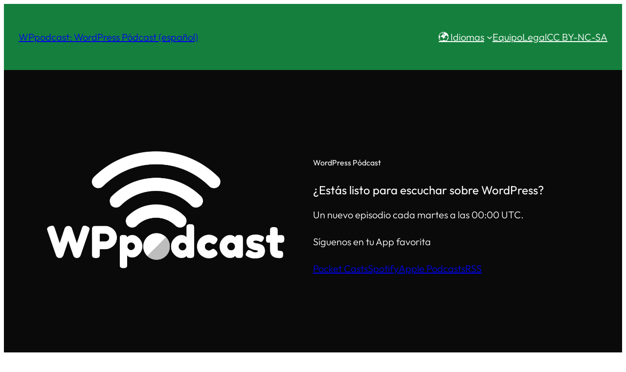

--- FILE ---
content_type: text/html; charset=UTF-8
request_url: https://www.wppodcast.es/
body_size: 38416
content:
<!DOCTYPE html>
<html lang="es-ES" prefix="og: http://ogp.me/ns# fb: http://ogp.me/ns/fb#">
<head>
	<meta charset="UTF-8" />
	<meta name="viewport" content="width=device-width, initial-scale=1" />
<meta name='robots' content='max-image-preview:large' />
<title>WordPress Pódcast</title>
<link rel="alternate" type="application/rss+xml" title="WPpodcast: WordPress Pódcast (español) &raquo; Feed" href="https://www.wppodcast.es/feed/" />
<link rel="alternate" type="application/rss+xml" title="WPpodcast: WordPress Pódcast (español) &raquo; Feed de los comentarios" href="https://www.wppodcast.es/comments/feed/" />

<link rel="alternate" type="application/rss+xml" title="Podcast Feed: WordPress Pódcast (español) (WordPress Pódcast)" href="https://www.wppodcast.es/feed/podcast/" />
<link rel="alternate" title="oEmbed (JSON)" type="application/json+oembed" href="https://www.wppodcast.es/wp-json/oembed/1.0/embed?url=https%3A%2F%2Fwww.wppodcast.es%2F" />
<link rel="alternate" title="oEmbed (XML)" type="text/xml+oembed" href="https://www.wppodcast.es/wp-json/oembed/1.0/embed?url=https%3A%2F%2Fwww.wppodcast.es%2F&#038;format=xml" />
<meta name='description' content='¿Estás listo para escuchar sobre WordPress? Un nuevo episodio cada martes a las 00:00 UTC.' /><!-- WP SEO -->
<style id='wp-img-auto-sizes-contain-inline-css'>
img:is([sizes=auto i],[sizes^="auto," i]){contain-intrinsic-size:3000px 1500px}
/*# sourceURL=wp-img-auto-sizes-contain-inline-css */
</style>
<link rel='stylesheet' id='podlove-frontend-css-css' href='https://www.wppodcast.es/wp-content/plugins/podlove-podcasting-plugin-for-wordpress/css/frontend.css?ver=1.0' media='all' />
<link rel='stylesheet' id='podlove-admin-font-css' href='https://www.wppodcast.es/wp-content/plugins/podlove-podcasting-plugin-for-wordpress/css/admin-font.css?ver=4.3.2' media='all' />
<style id='wp-block-site-title-inline-css'>
.wp-block-site-title{box-sizing:border-box}.wp-block-site-title :where(a){color:inherit;font-family:inherit;font-size:inherit;font-style:inherit;font-weight:inherit;letter-spacing:inherit;line-height:inherit;text-decoration:inherit}
/*# sourceURL=https://www.wppodcast.es/wp-includes/blocks/site-title/style.min.css */
</style>
<style id='wp-block-navigation-link-inline-css'>
.wp-block-navigation .wp-block-navigation-item__label{overflow-wrap:break-word}.wp-block-navigation .wp-block-navigation-item__description{display:none}.link-ui-tools{outline:1px solid #f0f0f0;padding:8px}.link-ui-block-inserter{padding-top:8px}.link-ui-block-inserter__back{margin-left:8px;text-transform:uppercase}
/*# sourceURL=https://www.wppodcast.es/wp-includes/blocks/navigation-link/style.min.css */
</style>
<style id='wp-block-navigation-inline-css'>
.wp-block-navigation{position:relative}.wp-block-navigation ul{margin-bottom:0;margin-left:0;margin-top:0;padding-left:0}.wp-block-navigation ul,.wp-block-navigation ul li{list-style:none;padding:0}.wp-block-navigation .wp-block-navigation-item{align-items:center;background-color:inherit;display:flex;position:relative}.wp-block-navigation .wp-block-navigation-item .wp-block-navigation__submenu-container:empty{display:none}.wp-block-navigation .wp-block-navigation-item__content{display:block;z-index:1}.wp-block-navigation .wp-block-navigation-item__content.wp-block-navigation-item__content{color:inherit}.wp-block-navigation.has-text-decoration-underline .wp-block-navigation-item__content,.wp-block-navigation.has-text-decoration-underline .wp-block-navigation-item__content:active,.wp-block-navigation.has-text-decoration-underline .wp-block-navigation-item__content:focus{text-decoration:underline}.wp-block-navigation.has-text-decoration-line-through .wp-block-navigation-item__content,.wp-block-navigation.has-text-decoration-line-through .wp-block-navigation-item__content:active,.wp-block-navigation.has-text-decoration-line-through .wp-block-navigation-item__content:focus{text-decoration:line-through}.wp-block-navigation :where(a),.wp-block-navigation :where(a:active),.wp-block-navigation :where(a:focus){text-decoration:none}.wp-block-navigation .wp-block-navigation__submenu-icon{align-self:center;background-color:inherit;border:none;color:currentColor;display:inline-block;font-size:inherit;height:.6em;line-height:0;margin-left:.25em;padding:0;width:.6em}.wp-block-navigation .wp-block-navigation__submenu-icon svg{display:inline-block;stroke:currentColor;height:inherit;margin-top:.075em;width:inherit}.wp-block-navigation{--navigation-layout-justification-setting:flex-start;--navigation-layout-direction:row;--navigation-layout-wrap:wrap;--navigation-layout-justify:flex-start;--navigation-layout-align:center}.wp-block-navigation.is-vertical{--navigation-layout-direction:column;--navigation-layout-justify:initial;--navigation-layout-align:flex-start}.wp-block-navigation.no-wrap{--navigation-layout-wrap:nowrap}.wp-block-navigation.items-justified-center{--navigation-layout-justification-setting:center;--navigation-layout-justify:center}.wp-block-navigation.items-justified-center.is-vertical{--navigation-layout-align:center}.wp-block-navigation.items-justified-right{--navigation-layout-justification-setting:flex-end;--navigation-layout-justify:flex-end}.wp-block-navigation.items-justified-right.is-vertical{--navigation-layout-align:flex-end}.wp-block-navigation.items-justified-space-between{--navigation-layout-justification-setting:space-between;--navigation-layout-justify:space-between}.wp-block-navigation .has-child .wp-block-navigation__submenu-container{align-items:normal;background-color:inherit;color:inherit;display:flex;flex-direction:column;opacity:0;position:absolute;z-index:2}@media not (prefers-reduced-motion){.wp-block-navigation .has-child .wp-block-navigation__submenu-container{transition:opacity .1s linear}}.wp-block-navigation .has-child .wp-block-navigation__submenu-container{height:0;overflow:hidden;visibility:hidden;width:0}.wp-block-navigation .has-child .wp-block-navigation__submenu-container>.wp-block-navigation-item>.wp-block-navigation-item__content{display:flex;flex-grow:1;padding:.5em 1em}.wp-block-navigation .has-child .wp-block-navigation__submenu-container>.wp-block-navigation-item>.wp-block-navigation-item__content .wp-block-navigation__submenu-icon{margin-left:auto;margin-right:0}.wp-block-navigation .has-child .wp-block-navigation__submenu-container .wp-block-navigation-item__content{margin:0}.wp-block-navigation .has-child .wp-block-navigation__submenu-container{left:-1px;top:100%}@media (min-width:782px){.wp-block-navigation .has-child .wp-block-navigation__submenu-container .wp-block-navigation__submenu-container{left:100%;top:-1px}.wp-block-navigation .has-child .wp-block-navigation__submenu-container .wp-block-navigation__submenu-container:before{background:#0000;content:"";display:block;height:100%;position:absolute;right:100%;width:.5em}.wp-block-navigation .has-child .wp-block-navigation__submenu-container .wp-block-navigation__submenu-icon{margin-right:.25em}.wp-block-navigation .has-child .wp-block-navigation__submenu-container .wp-block-navigation__submenu-icon svg{transform:rotate(-90deg)}}.wp-block-navigation .has-child .wp-block-navigation-submenu__toggle[aria-expanded=true]~.wp-block-navigation__submenu-container,.wp-block-navigation .has-child:not(.open-on-click):hover>.wp-block-navigation__submenu-container,.wp-block-navigation .has-child:not(.open-on-click):not(.open-on-hover-click):focus-within>.wp-block-navigation__submenu-container{height:auto;min-width:200px;opacity:1;overflow:visible;visibility:visible;width:auto}.wp-block-navigation.has-background .has-child .wp-block-navigation__submenu-container{left:0;top:100%}@media (min-width:782px){.wp-block-navigation.has-background .has-child .wp-block-navigation__submenu-container .wp-block-navigation__submenu-container{left:100%;top:0}}.wp-block-navigation-submenu{display:flex;position:relative}.wp-block-navigation-submenu .wp-block-navigation__submenu-icon svg{stroke:currentColor}button.wp-block-navigation-item__content{background-color:initial;border:none;color:currentColor;font-family:inherit;font-size:inherit;font-style:inherit;font-weight:inherit;letter-spacing:inherit;line-height:inherit;text-align:left;text-transform:inherit}.wp-block-navigation-submenu__toggle{cursor:pointer}.wp-block-navigation-submenu__toggle[aria-expanded=true]+.wp-block-navigation__submenu-icon>svg,.wp-block-navigation-submenu__toggle[aria-expanded=true]>svg{transform:rotate(180deg)}.wp-block-navigation-item.open-on-click .wp-block-navigation-submenu__toggle{padding-left:0;padding-right:.85em}.wp-block-navigation-item.open-on-click .wp-block-navigation-submenu__toggle+.wp-block-navigation__submenu-icon{margin-left:-.6em;pointer-events:none}.wp-block-navigation-item.open-on-click button.wp-block-navigation-item__content:not(.wp-block-navigation-submenu__toggle){padding:0}.wp-block-navigation .wp-block-page-list,.wp-block-navigation__container,.wp-block-navigation__responsive-close,.wp-block-navigation__responsive-container,.wp-block-navigation__responsive-container-content,.wp-block-navigation__responsive-dialog{gap:inherit}:where(.wp-block-navigation.has-background .wp-block-navigation-item a:not(.wp-element-button)),:where(.wp-block-navigation.has-background .wp-block-navigation-submenu a:not(.wp-element-button)){padding:.5em 1em}:where(.wp-block-navigation .wp-block-navigation__submenu-container .wp-block-navigation-item a:not(.wp-element-button)),:where(.wp-block-navigation .wp-block-navigation__submenu-container .wp-block-navigation-submenu a:not(.wp-element-button)),:where(.wp-block-navigation .wp-block-navigation__submenu-container .wp-block-navigation-submenu button.wp-block-navigation-item__content),:where(.wp-block-navigation .wp-block-navigation__submenu-container .wp-block-pages-list__item button.wp-block-navigation-item__content){padding:.5em 1em}.wp-block-navigation.items-justified-right .wp-block-navigation__container .has-child .wp-block-navigation__submenu-container,.wp-block-navigation.items-justified-right .wp-block-page-list>.has-child .wp-block-navigation__submenu-container,.wp-block-navigation.items-justified-space-between .wp-block-page-list>.has-child:last-child .wp-block-navigation__submenu-container,.wp-block-navigation.items-justified-space-between>.wp-block-navigation__container>.has-child:last-child .wp-block-navigation__submenu-container{left:auto;right:0}.wp-block-navigation.items-justified-right .wp-block-navigation__container .has-child .wp-block-navigation__submenu-container .wp-block-navigation__submenu-container,.wp-block-navigation.items-justified-right .wp-block-page-list>.has-child .wp-block-navigation__submenu-container .wp-block-navigation__submenu-container,.wp-block-navigation.items-justified-space-between .wp-block-page-list>.has-child:last-child .wp-block-navigation__submenu-container .wp-block-navigation__submenu-container,.wp-block-navigation.items-justified-space-between>.wp-block-navigation__container>.has-child:last-child .wp-block-navigation__submenu-container .wp-block-navigation__submenu-container{left:-1px;right:-1px}@media (min-width:782px){.wp-block-navigation.items-justified-right .wp-block-navigation__container .has-child .wp-block-navigation__submenu-container .wp-block-navigation__submenu-container,.wp-block-navigation.items-justified-right .wp-block-page-list>.has-child .wp-block-navigation__submenu-container .wp-block-navigation__submenu-container,.wp-block-navigation.items-justified-space-between .wp-block-page-list>.has-child:last-child .wp-block-navigation__submenu-container .wp-block-navigation__submenu-container,.wp-block-navigation.items-justified-space-between>.wp-block-navigation__container>.has-child:last-child .wp-block-navigation__submenu-container .wp-block-navigation__submenu-container{left:auto;right:100%}}.wp-block-navigation:not(.has-background) .wp-block-navigation__submenu-container{background-color:#fff;border:1px solid #00000026}.wp-block-navigation.has-background .wp-block-navigation__submenu-container{background-color:inherit}.wp-block-navigation:not(.has-text-color) .wp-block-navigation__submenu-container{color:#000}.wp-block-navigation__container{align-items:var(--navigation-layout-align,initial);display:flex;flex-direction:var(--navigation-layout-direction,initial);flex-wrap:var(--navigation-layout-wrap,wrap);justify-content:var(--navigation-layout-justify,initial);list-style:none;margin:0;padding-left:0}.wp-block-navigation__container .is-responsive{display:none}.wp-block-navigation__container:only-child,.wp-block-page-list:only-child{flex-grow:1}@keyframes overlay-menu__fade-in-animation{0%{opacity:0;transform:translateY(.5em)}to{opacity:1;transform:translateY(0)}}.wp-block-navigation__responsive-container{bottom:0;display:none;left:0;position:fixed;right:0;top:0}.wp-block-navigation__responsive-container :where(.wp-block-navigation-item a){color:inherit}.wp-block-navigation__responsive-container .wp-block-navigation__responsive-container-content{align-items:var(--navigation-layout-align,initial);display:flex;flex-direction:var(--navigation-layout-direction,initial);flex-wrap:var(--navigation-layout-wrap,wrap);justify-content:var(--navigation-layout-justify,initial)}.wp-block-navigation__responsive-container:not(.is-menu-open.is-menu-open){background-color:inherit!important;color:inherit!important}.wp-block-navigation__responsive-container.is-menu-open{background-color:inherit;display:flex;flex-direction:column}@media not (prefers-reduced-motion){.wp-block-navigation__responsive-container.is-menu-open{animation:overlay-menu__fade-in-animation .1s ease-out;animation-fill-mode:forwards}}.wp-block-navigation__responsive-container.is-menu-open{overflow:auto;padding:clamp(1rem,var(--wp--style--root--padding-top),20rem) clamp(1rem,var(--wp--style--root--padding-right),20rem) clamp(1rem,var(--wp--style--root--padding-bottom),20rem) clamp(1rem,var(--wp--style--root--padding-left),20rem);z-index:100000}.wp-block-navigation__responsive-container.is-menu-open .wp-block-navigation__responsive-container-content{align-items:var(--navigation-layout-justification-setting,inherit);display:flex;flex-direction:column;flex-wrap:nowrap;overflow:visible;padding-top:calc(2rem + 24px)}.wp-block-navigation__responsive-container.is-menu-open .wp-block-navigation__responsive-container-content,.wp-block-navigation__responsive-container.is-menu-open .wp-block-navigation__responsive-container-content .wp-block-navigation__container,.wp-block-navigation__responsive-container.is-menu-open .wp-block-navigation__responsive-container-content .wp-block-page-list{justify-content:flex-start}.wp-block-navigation__responsive-container.is-menu-open .wp-block-navigation__responsive-container-content .wp-block-navigation__submenu-icon{display:none}.wp-block-navigation__responsive-container.is-menu-open .wp-block-navigation__responsive-container-content .has-child .wp-block-navigation__submenu-container{border:none;height:auto;min-width:200px;opacity:1;overflow:initial;padding-left:2rem;padding-right:2rem;position:static;visibility:visible;width:auto}.wp-block-navigation__responsive-container.is-menu-open .wp-block-navigation__responsive-container-content .wp-block-navigation__container,.wp-block-navigation__responsive-container.is-menu-open .wp-block-navigation__responsive-container-content .wp-block-navigation__submenu-container{gap:inherit}.wp-block-navigation__responsive-container.is-menu-open .wp-block-navigation__responsive-container-content .wp-block-navigation__submenu-container{padding-top:var(--wp--style--block-gap,2em)}.wp-block-navigation__responsive-container.is-menu-open .wp-block-navigation__responsive-container-content .wp-block-navigation-item__content{padding:0}.wp-block-navigation__responsive-container.is-menu-open .wp-block-navigation__responsive-container-content .wp-block-navigation-item,.wp-block-navigation__responsive-container.is-menu-open .wp-block-navigation__responsive-container-content .wp-block-navigation__container,.wp-block-navigation__responsive-container.is-menu-open .wp-block-navigation__responsive-container-content .wp-block-page-list{align-items:var(--navigation-layout-justification-setting,initial);display:flex;flex-direction:column}.wp-block-navigation__responsive-container.is-menu-open .wp-block-navigation-item,.wp-block-navigation__responsive-container.is-menu-open .wp-block-navigation-item .wp-block-navigation__submenu-container,.wp-block-navigation__responsive-container.is-menu-open .wp-block-navigation__container,.wp-block-navigation__responsive-container.is-menu-open .wp-block-page-list{background:#0000!important;color:inherit!important}.wp-block-navigation__responsive-container.is-menu-open .wp-block-navigation__submenu-container.wp-block-navigation__submenu-container.wp-block-navigation__submenu-container.wp-block-navigation__submenu-container{left:auto;right:auto}@media (min-width:600px){.wp-block-navigation__responsive-container:not(.hidden-by-default):not(.is-menu-open){background-color:inherit;display:block;position:relative;width:100%;z-index:auto}.wp-block-navigation__responsive-container:not(.hidden-by-default):not(.is-menu-open) .wp-block-navigation__responsive-container-close{display:none}.wp-block-navigation__responsive-container.is-menu-open .wp-block-navigation__submenu-container.wp-block-navigation__submenu-container.wp-block-navigation__submenu-container.wp-block-navigation__submenu-container{left:0}}.wp-block-navigation:not(.has-background) .wp-block-navigation__responsive-container.is-menu-open{background-color:#fff}.wp-block-navigation:not(.has-text-color) .wp-block-navigation__responsive-container.is-menu-open{color:#000}.wp-block-navigation__toggle_button_label{font-size:1rem;font-weight:700}.wp-block-navigation__responsive-container-close,.wp-block-navigation__responsive-container-open{background:#0000;border:none;color:currentColor;cursor:pointer;margin:0;padding:0;text-transform:inherit;vertical-align:middle}.wp-block-navigation__responsive-container-close svg,.wp-block-navigation__responsive-container-open svg{fill:currentColor;display:block;height:24px;pointer-events:none;width:24px}.wp-block-navigation__responsive-container-open{display:flex}.wp-block-navigation__responsive-container-open.wp-block-navigation__responsive-container-open.wp-block-navigation__responsive-container-open{font-family:inherit;font-size:inherit;font-weight:inherit}@media (min-width:600px){.wp-block-navigation__responsive-container-open:not(.always-shown){display:none}}.wp-block-navigation__responsive-container-close{position:absolute;right:0;top:0;z-index:2}.wp-block-navigation__responsive-container-close.wp-block-navigation__responsive-container-close.wp-block-navigation__responsive-container-close{font-family:inherit;font-size:inherit;font-weight:inherit}.wp-block-navigation__responsive-close{width:100%}.has-modal-open .wp-block-navigation__responsive-close{margin-left:auto;margin-right:auto;max-width:var(--wp--style--global--wide-size,100%)}.wp-block-navigation__responsive-close:focus{outline:none}.is-menu-open .wp-block-navigation__responsive-close,.is-menu-open .wp-block-navigation__responsive-container-content,.is-menu-open .wp-block-navigation__responsive-dialog{box-sizing:border-box}.wp-block-navigation__responsive-dialog{position:relative}.has-modal-open .admin-bar .is-menu-open .wp-block-navigation__responsive-dialog{margin-top:46px}@media (min-width:782px){.has-modal-open .admin-bar .is-menu-open .wp-block-navigation__responsive-dialog{margin-top:32px}}html.has-modal-open{overflow:hidden}
/*# sourceURL=https://www.wppodcast.es/wp-includes/blocks/navigation/style.min.css */
</style>
<style id='wp-block-group-inline-css'>
.wp-block-group{box-sizing:border-box}:where(.wp-block-group.wp-block-group-is-layout-constrained){position:relative}
/*# sourceURL=https://www.wppodcast.es/wp-includes/blocks/group/style.min.css */
</style>
<style id='wp-block-image-inline-css'>
.wp-block-image>a,.wp-block-image>figure>a{display:inline-block}.wp-block-image img{box-sizing:border-box;height:auto;max-width:100%;vertical-align:bottom}@media not (prefers-reduced-motion){.wp-block-image img.hide{visibility:hidden}.wp-block-image img.show{animation:show-content-image .4s}}.wp-block-image[style*=border-radius] img,.wp-block-image[style*=border-radius]>a{border-radius:inherit}.wp-block-image.has-custom-border img{box-sizing:border-box}.wp-block-image.aligncenter{text-align:center}.wp-block-image.alignfull>a,.wp-block-image.alignwide>a{width:100%}.wp-block-image.alignfull img,.wp-block-image.alignwide img{height:auto;width:100%}.wp-block-image .aligncenter,.wp-block-image .alignleft,.wp-block-image .alignright,.wp-block-image.aligncenter,.wp-block-image.alignleft,.wp-block-image.alignright{display:table}.wp-block-image .aligncenter>figcaption,.wp-block-image .alignleft>figcaption,.wp-block-image .alignright>figcaption,.wp-block-image.aligncenter>figcaption,.wp-block-image.alignleft>figcaption,.wp-block-image.alignright>figcaption{caption-side:bottom;display:table-caption}.wp-block-image .alignleft{float:left;margin:.5em 1em .5em 0}.wp-block-image .alignright{float:right;margin:.5em 0 .5em 1em}.wp-block-image .aligncenter{margin-left:auto;margin-right:auto}.wp-block-image :where(figcaption){margin-bottom:1em;margin-top:.5em}.wp-block-image.is-style-circle-mask img{border-radius:9999px}@supports ((-webkit-mask-image:none) or (mask-image:none)) or (-webkit-mask-image:none){.wp-block-image.is-style-circle-mask img{border-radius:0;-webkit-mask-image:url('data:image/svg+xml;utf8,<svg viewBox="0 0 100 100" xmlns="http://www.w3.org/2000/svg"><circle cx="50" cy="50" r="50"/></svg>');mask-image:url('data:image/svg+xml;utf8,<svg viewBox="0 0 100 100" xmlns="http://www.w3.org/2000/svg"><circle cx="50" cy="50" r="50"/></svg>');mask-mode:alpha;-webkit-mask-position:center;mask-position:center;-webkit-mask-repeat:no-repeat;mask-repeat:no-repeat;-webkit-mask-size:contain;mask-size:contain}}:root :where(.wp-block-image.is-style-rounded img,.wp-block-image .is-style-rounded img){border-radius:9999px}.wp-block-image figure{margin:0}.wp-lightbox-container{display:flex;flex-direction:column;position:relative}.wp-lightbox-container img{cursor:zoom-in}.wp-lightbox-container img:hover+button{opacity:1}.wp-lightbox-container button{align-items:center;backdrop-filter:blur(16px) saturate(180%);background-color:#5a5a5a40;border:none;border-radius:4px;cursor:zoom-in;display:flex;height:20px;justify-content:center;opacity:0;padding:0;position:absolute;right:16px;text-align:center;top:16px;width:20px;z-index:100}@media not (prefers-reduced-motion){.wp-lightbox-container button{transition:opacity .2s ease}}.wp-lightbox-container button:focus-visible{outline:3px auto #5a5a5a40;outline:3px auto -webkit-focus-ring-color;outline-offset:3px}.wp-lightbox-container button:hover{cursor:pointer;opacity:1}.wp-lightbox-container button:focus{opacity:1}.wp-lightbox-container button:focus,.wp-lightbox-container button:hover,.wp-lightbox-container button:not(:hover):not(:active):not(.has-background){background-color:#5a5a5a40;border:none}.wp-lightbox-overlay{box-sizing:border-box;cursor:zoom-out;height:100vh;left:0;overflow:hidden;position:fixed;top:0;visibility:hidden;width:100%;z-index:100000}.wp-lightbox-overlay .close-button{align-items:center;cursor:pointer;display:flex;justify-content:center;min-height:40px;min-width:40px;padding:0;position:absolute;right:calc(env(safe-area-inset-right) + 16px);top:calc(env(safe-area-inset-top) + 16px);z-index:5000000}.wp-lightbox-overlay .close-button:focus,.wp-lightbox-overlay .close-button:hover,.wp-lightbox-overlay .close-button:not(:hover):not(:active):not(.has-background){background:none;border:none}.wp-lightbox-overlay .lightbox-image-container{height:var(--wp--lightbox-container-height);left:50%;overflow:hidden;position:absolute;top:50%;transform:translate(-50%,-50%);transform-origin:top left;width:var(--wp--lightbox-container-width);z-index:9999999999}.wp-lightbox-overlay .wp-block-image{align-items:center;box-sizing:border-box;display:flex;height:100%;justify-content:center;margin:0;position:relative;transform-origin:0 0;width:100%;z-index:3000000}.wp-lightbox-overlay .wp-block-image img{height:var(--wp--lightbox-image-height);min-height:var(--wp--lightbox-image-height);min-width:var(--wp--lightbox-image-width);width:var(--wp--lightbox-image-width)}.wp-lightbox-overlay .wp-block-image figcaption{display:none}.wp-lightbox-overlay button{background:none;border:none}.wp-lightbox-overlay .scrim{background-color:#fff;height:100%;opacity:.9;position:absolute;width:100%;z-index:2000000}.wp-lightbox-overlay.active{visibility:visible}@media not (prefers-reduced-motion){.wp-lightbox-overlay.active{animation:turn-on-visibility .25s both}.wp-lightbox-overlay.active img{animation:turn-on-visibility .35s both}.wp-lightbox-overlay.show-closing-animation:not(.active){animation:turn-off-visibility .35s both}.wp-lightbox-overlay.show-closing-animation:not(.active) img{animation:turn-off-visibility .25s both}.wp-lightbox-overlay.zoom.active{animation:none;opacity:1;visibility:visible}.wp-lightbox-overlay.zoom.active .lightbox-image-container{animation:lightbox-zoom-in .4s}.wp-lightbox-overlay.zoom.active .lightbox-image-container img{animation:none}.wp-lightbox-overlay.zoom.active .scrim{animation:turn-on-visibility .4s forwards}.wp-lightbox-overlay.zoom.show-closing-animation:not(.active){animation:none}.wp-lightbox-overlay.zoom.show-closing-animation:not(.active) .lightbox-image-container{animation:lightbox-zoom-out .4s}.wp-lightbox-overlay.zoom.show-closing-animation:not(.active) .lightbox-image-container img{animation:none}.wp-lightbox-overlay.zoom.show-closing-animation:not(.active) .scrim{animation:turn-off-visibility .4s forwards}}@keyframes show-content-image{0%{visibility:hidden}99%{visibility:hidden}to{visibility:visible}}@keyframes turn-on-visibility{0%{opacity:0}to{opacity:1}}@keyframes turn-off-visibility{0%{opacity:1;visibility:visible}99%{opacity:0;visibility:visible}to{opacity:0;visibility:hidden}}@keyframes lightbox-zoom-in{0%{transform:translate(calc((-100vw + var(--wp--lightbox-scrollbar-width))/2 + var(--wp--lightbox-initial-left-position)),calc(-50vh + var(--wp--lightbox-initial-top-position))) scale(var(--wp--lightbox-scale))}to{transform:translate(-50%,-50%) scale(1)}}@keyframes lightbox-zoom-out{0%{transform:translate(-50%,-50%) scale(1);visibility:visible}99%{visibility:visible}to{transform:translate(calc((-100vw + var(--wp--lightbox-scrollbar-width))/2 + var(--wp--lightbox-initial-left-position)),calc(-50vh + var(--wp--lightbox-initial-top-position))) scale(var(--wp--lightbox-scale));visibility:hidden}}
/*# sourceURL=https://www.wppodcast.es/wp-includes/blocks/image/style.min.css */
</style>
<style id='wp-block-paragraph-inline-css'>
.is-small-text{font-size:.875em}.is-regular-text{font-size:1em}.is-large-text{font-size:2.25em}.is-larger-text{font-size:3em}.has-drop-cap:not(:focus):first-letter{float:left;font-size:8.4em;font-style:normal;font-weight:100;line-height:.68;margin:.05em .1em 0 0;text-transform:uppercase}body.rtl .has-drop-cap:not(:focus):first-letter{float:none;margin-left:.1em}p.has-drop-cap.has-background{overflow:hidden}:root :where(p.has-background){padding:1.25em 2.375em}:where(p.has-text-color:not(.has-link-color)) a{color:inherit}p.has-text-align-left[style*="writing-mode:vertical-lr"],p.has-text-align-right[style*="writing-mode:vertical-rl"]{rotate:180deg}
/*# sourceURL=https://www.wppodcast.es/wp-includes/blocks/paragraph/style.min.css */
</style>
<style id='wp-block-separator-inline-css'>
@charset "UTF-8";.wp-block-separator{border:none;border-top:2px solid}:root :where(.wp-block-separator.is-style-dots){height:auto;line-height:1;text-align:center}:root :where(.wp-block-separator.is-style-dots):before{color:currentColor;content:"···";font-family:serif;font-size:1.5em;letter-spacing:2em;padding-left:2em}.wp-block-separator.is-style-dots{background:none!important;border:none!important}
/*# sourceURL=https://www.wppodcast.es/wp-includes/blocks/separator/style.min.css */
</style>
<style id='wp-block-heading-inline-css'>
h1:where(.wp-block-heading).has-background,h2:where(.wp-block-heading).has-background,h3:where(.wp-block-heading).has-background,h4:where(.wp-block-heading).has-background,h5:where(.wp-block-heading).has-background,h6:where(.wp-block-heading).has-background{padding:1.25em 2.375em}h1.has-text-align-left[style*=writing-mode]:where([style*=vertical-lr]),h1.has-text-align-right[style*=writing-mode]:where([style*=vertical-rl]),h2.has-text-align-left[style*=writing-mode]:where([style*=vertical-lr]),h2.has-text-align-right[style*=writing-mode]:where([style*=vertical-rl]),h3.has-text-align-left[style*=writing-mode]:where([style*=vertical-lr]),h3.has-text-align-right[style*=writing-mode]:where([style*=vertical-rl]),h4.has-text-align-left[style*=writing-mode]:where([style*=vertical-lr]),h4.has-text-align-right[style*=writing-mode]:where([style*=vertical-rl]),h5.has-text-align-left[style*=writing-mode]:where([style*=vertical-lr]),h5.has-text-align-right[style*=writing-mode]:where([style*=vertical-rl]),h6.has-text-align-left[style*=writing-mode]:where([style*=vertical-lr]),h6.has-text-align-right[style*=writing-mode]:where([style*=vertical-rl]){rotate:180deg}
/*# sourceURL=https://www.wppodcast.es/wp-includes/blocks/heading/style.min.css */
</style>
<style id='wp-block-button-inline-css'>
.wp-block-button__link{align-content:center;box-sizing:border-box;cursor:pointer;display:inline-block;height:100%;text-align:center;word-break:break-word}.wp-block-button__link.aligncenter{text-align:center}.wp-block-button__link.alignright{text-align:right}:where(.wp-block-button__link){border-radius:9999px;box-shadow:none;padding:calc(.667em + 2px) calc(1.333em + 2px);text-decoration:none}.wp-block-button[style*=text-decoration] .wp-block-button__link{text-decoration:inherit}.wp-block-buttons>.wp-block-button.has-custom-width{max-width:none}.wp-block-buttons>.wp-block-button.has-custom-width .wp-block-button__link{width:100%}.wp-block-buttons>.wp-block-button.has-custom-font-size .wp-block-button__link{font-size:inherit}.wp-block-buttons>.wp-block-button.wp-block-button__width-25{width:calc(25% - var(--wp--style--block-gap, .5em)*.75)}.wp-block-buttons>.wp-block-button.wp-block-button__width-50{width:calc(50% - var(--wp--style--block-gap, .5em)*.5)}.wp-block-buttons>.wp-block-button.wp-block-button__width-75{width:calc(75% - var(--wp--style--block-gap, .5em)*.25)}.wp-block-buttons>.wp-block-button.wp-block-button__width-100{flex-basis:100%;width:100%}.wp-block-buttons.is-vertical>.wp-block-button.wp-block-button__width-25{width:25%}.wp-block-buttons.is-vertical>.wp-block-button.wp-block-button__width-50{width:50%}.wp-block-buttons.is-vertical>.wp-block-button.wp-block-button__width-75{width:75%}.wp-block-button.is-style-squared,.wp-block-button__link.wp-block-button.is-style-squared{border-radius:0}.wp-block-button.no-border-radius,.wp-block-button__link.no-border-radius{border-radius:0!important}:root :where(.wp-block-button .wp-block-button__link.is-style-outline),:root :where(.wp-block-button.is-style-outline>.wp-block-button__link){border:2px solid;padding:.667em 1.333em}:root :where(.wp-block-button .wp-block-button__link.is-style-outline:not(.has-text-color)),:root :where(.wp-block-button.is-style-outline>.wp-block-button__link:not(.has-text-color)){color:currentColor}:root :where(.wp-block-button .wp-block-button__link.is-style-outline:not(.has-background)),:root :where(.wp-block-button.is-style-outline>.wp-block-button__link:not(.has-background)){background-color:initial;background-image:none}
/*# sourceURL=https://www.wppodcast.es/wp-includes/blocks/button/style.min.css */
</style>
<style id='wp-block-buttons-inline-css'>
.wp-block-buttons{box-sizing:border-box}.wp-block-buttons.is-vertical{flex-direction:column}.wp-block-buttons.is-vertical>.wp-block-button:last-child{margin-bottom:0}.wp-block-buttons>.wp-block-button{display:inline-block;margin:0}.wp-block-buttons.is-content-justification-left{justify-content:flex-start}.wp-block-buttons.is-content-justification-left.is-vertical{align-items:flex-start}.wp-block-buttons.is-content-justification-center{justify-content:center}.wp-block-buttons.is-content-justification-center.is-vertical{align-items:center}.wp-block-buttons.is-content-justification-right{justify-content:flex-end}.wp-block-buttons.is-content-justification-right.is-vertical{align-items:flex-end}.wp-block-buttons.is-content-justification-space-between{justify-content:space-between}.wp-block-buttons.aligncenter{text-align:center}.wp-block-buttons:not(.is-content-justification-space-between,.is-content-justification-right,.is-content-justification-left,.is-content-justification-center) .wp-block-button.aligncenter{margin-left:auto;margin-right:auto;width:100%}.wp-block-buttons[style*=text-decoration] .wp-block-button,.wp-block-buttons[style*=text-decoration] .wp-block-button__link{text-decoration:inherit}.wp-block-buttons.has-custom-font-size .wp-block-button__link{font-size:inherit}.wp-block-buttons .wp-block-button__link{width:100%}.wp-block-button.aligncenter{text-align:center}
/*# sourceURL=https://www.wppodcast.es/wp-includes/blocks/buttons/style.min.css */
</style>
<style id='wp-block-columns-inline-css'>
.wp-block-columns{box-sizing:border-box;display:flex;flex-wrap:wrap!important}@media (min-width:782px){.wp-block-columns{flex-wrap:nowrap!important}}.wp-block-columns{align-items:normal!important}.wp-block-columns.are-vertically-aligned-top{align-items:flex-start}.wp-block-columns.are-vertically-aligned-center{align-items:center}.wp-block-columns.are-vertically-aligned-bottom{align-items:flex-end}@media (max-width:781px){.wp-block-columns:not(.is-not-stacked-on-mobile)>.wp-block-column{flex-basis:100%!important}}@media (min-width:782px){.wp-block-columns:not(.is-not-stacked-on-mobile)>.wp-block-column{flex-basis:0;flex-grow:1}.wp-block-columns:not(.is-not-stacked-on-mobile)>.wp-block-column[style*=flex-basis]{flex-grow:0}}.wp-block-columns.is-not-stacked-on-mobile{flex-wrap:nowrap!important}.wp-block-columns.is-not-stacked-on-mobile>.wp-block-column{flex-basis:0;flex-grow:1}.wp-block-columns.is-not-stacked-on-mobile>.wp-block-column[style*=flex-basis]{flex-grow:0}:where(.wp-block-columns){margin-bottom:1.75em}:where(.wp-block-columns.has-background){padding:1.25em 2.375em}.wp-block-column{flex-grow:1;min-width:0;overflow-wrap:break-word;word-break:break-word}.wp-block-column.is-vertically-aligned-top{align-self:flex-start}.wp-block-column.is-vertically-aligned-center{align-self:center}.wp-block-column.is-vertically-aligned-bottom{align-self:flex-end}.wp-block-column.is-vertically-aligned-stretch{align-self:stretch}.wp-block-column.is-vertically-aligned-bottom,.wp-block-column.is-vertically-aligned-center,.wp-block-column.is-vertically-aligned-top{width:100%}
/*# sourceURL=https://www.wppodcast.es/wp-includes/blocks/columns/style.min.css */
</style>
<style id='wp-block-post-title-inline-css'>
.wp-block-post-title{box-sizing:border-box;word-break:break-word}.wp-block-post-title :where(a){display:inline-block;font-family:inherit;font-size:inherit;font-style:inherit;font-weight:inherit;letter-spacing:inherit;line-height:inherit;text-decoration:inherit}
/*# sourceURL=https://www.wppodcast.es/wp-includes/blocks/post-title/style.min.css */
</style>
<style id='wp-block-post-date-inline-css'>
.wp-block-post-date{box-sizing:border-box}
/*# sourceURL=https://www.wppodcast.es/wp-includes/blocks/post-date/style.min.css */
</style>
<style id='wp-block-post-author-name-inline-css'>
.wp-block-post-author-name{box-sizing:border-box}
/*# sourceURL=https://www.wppodcast.es/wp-includes/blocks/post-author-name/style.min.css */
</style>
<style id='wp-block-post-excerpt-inline-css'>
:where(.wp-block-post-excerpt){box-sizing:border-box;margin-bottom:var(--wp--style--block-gap);margin-top:var(--wp--style--block-gap)}.wp-block-post-excerpt__excerpt{margin-bottom:0;margin-top:0}.wp-block-post-excerpt__more-text{margin-bottom:0;margin-top:var(--wp--style--block-gap)}.wp-block-post-excerpt__more-link{display:inline-block}
/*# sourceURL=https://www.wppodcast.es/wp-includes/blocks/post-excerpt/style.min.css */
</style>
<style id='wp-block-post-template-inline-css'>
.wp-block-post-template{box-sizing:border-box;list-style:none;margin-bottom:0;margin-top:0;max-width:100%;padding:0}.wp-block-post-template.is-flex-container{display:flex;flex-direction:row;flex-wrap:wrap;gap:1.25em}.wp-block-post-template.is-flex-container>li{margin:0;width:100%}@media (min-width:600px){.wp-block-post-template.is-flex-container.is-flex-container.columns-2>li{width:calc(50% - .625em)}.wp-block-post-template.is-flex-container.is-flex-container.columns-3>li{width:calc(33.33333% - .83333em)}.wp-block-post-template.is-flex-container.is-flex-container.columns-4>li{width:calc(25% - .9375em)}.wp-block-post-template.is-flex-container.is-flex-container.columns-5>li{width:calc(20% - 1em)}.wp-block-post-template.is-flex-container.is-flex-container.columns-6>li{width:calc(16.66667% - 1.04167em)}}@media (max-width:600px){.wp-block-post-template-is-layout-grid.wp-block-post-template-is-layout-grid.wp-block-post-template-is-layout-grid.wp-block-post-template-is-layout-grid{grid-template-columns:1fr}}.wp-block-post-template-is-layout-constrained>li>.alignright,.wp-block-post-template-is-layout-flow>li>.alignright{float:right;margin-inline-end:0;margin-inline-start:2em}.wp-block-post-template-is-layout-constrained>li>.alignleft,.wp-block-post-template-is-layout-flow>li>.alignleft{float:left;margin-inline-end:2em;margin-inline-start:0}.wp-block-post-template-is-layout-constrained>li>.aligncenter,.wp-block-post-template-is-layout-flow>li>.aligncenter{margin-inline-end:auto;margin-inline-start:auto}
/*# sourceURL=https://www.wppodcast.es/wp-includes/blocks/post-template/style.min.css */
</style>
<style id='wp-block-query-pagination-inline-css'>
.wp-block-query-pagination.is-content-justification-space-between>.wp-block-query-pagination-next:last-of-type{margin-inline-start:auto}.wp-block-query-pagination.is-content-justification-space-between>.wp-block-query-pagination-previous:first-child{margin-inline-end:auto}.wp-block-query-pagination .wp-block-query-pagination-previous-arrow{display:inline-block;margin-right:1ch}.wp-block-query-pagination .wp-block-query-pagination-previous-arrow:not(.is-arrow-chevron){transform:scaleX(1)}.wp-block-query-pagination .wp-block-query-pagination-next-arrow{display:inline-block;margin-left:1ch}.wp-block-query-pagination .wp-block-query-pagination-next-arrow:not(.is-arrow-chevron){transform:scaleX(1)}.wp-block-query-pagination.aligncenter{justify-content:center}
/*# sourceURL=https://www.wppodcast.es/wp-includes/blocks/query-pagination/style.min.css */
</style>
<style id='wp-block-post-content-inline-css'>
.wp-block-post-content{display:flow-root}
/*# sourceURL=https://www.wppodcast.es/wp-includes/blocks/post-content/style.min.css */
</style>
<style id='wp-block-site-logo-inline-css'>
.wp-block-site-logo{box-sizing:border-box;line-height:0}.wp-block-site-logo a{display:inline-block;line-height:0}.wp-block-site-logo.is-default-size img{height:auto;width:120px}.wp-block-site-logo img{height:auto;max-width:100%}.wp-block-site-logo a,.wp-block-site-logo img{border-radius:inherit}.wp-block-site-logo.aligncenter{margin-left:auto;margin-right:auto;text-align:center}:root :where(.wp-block-site-logo.is-style-rounded){border-radius:9999px}
/*# sourceURL=https://www.wppodcast.es/wp-includes/blocks/site-logo/style.min.css */
</style>
<style id='wp-block-library-inline-css'>
:root{--wp-block-synced-color:#7a00df;--wp-block-synced-color--rgb:122,0,223;--wp-bound-block-color:var(--wp-block-synced-color);--wp-editor-canvas-background:#ddd;--wp-admin-theme-color:#007cba;--wp-admin-theme-color--rgb:0,124,186;--wp-admin-theme-color-darker-10:#006ba1;--wp-admin-theme-color-darker-10--rgb:0,107,160.5;--wp-admin-theme-color-darker-20:#005a87;--wp-admin-theme-color-darker-20--rgb:0,90,135;--wp-admin-border-width-focus:2px}@media (min-resolution:192dpi){:root{--wp-admin-border-width-focus:1.5px}}.wp-element-button{cursor:pointer}:root .has-very-light-gray-background-color{background-color:#eee}:root .has-very-dark-gray-background-color{background-color:#313131}:root .has-very-light-gray-color{color:#eee}:root .has-very-dark-gray-color{color:#313131}:root .has-vivid-green-cyan-to-vivid-cyan-blue-gradient-background{background:linear-gradient(135deg,#00d084,#0693e3)}:root .has-purple-crush-gradient-background{background:linear-gradient(135deg,#34e2e4,#4721fb 50%,#ab1dfe)}:root .has-hazy-dawn-gradient-background{background:linear-gradient(135deg,#faaca8,#dad0ec)}:root .has-subdued-olive-gradient-background{background:linear-gradient(135deg,#fafae1,#67a671)}:root .has-atomic-cream-gradient-background{background:linear-gradient(135deg,#fdd79a,#004a59)}:root .has-nightshade-gradient-background{background:linear-gradient(135deg,#330968,#31cdcf)}:root .has-midnight-gradient-background{background:linear-gradient(135deg,#020381,#2874fc)}:root{--wp--preset--font-size--normal:16px;--wp--preset--font-size--huge:42px}.has-regular-font-size{font-size:1em}.has-larger-font-size{font-size:2.625em}.has-normal-font-size{font-size:var(--wp--preset--font-size--normal)}.has-huge-font-size{font-size:var(--wp--preset--font-size--huge)}.has-text-align-center{text-align:center}.has-text-align-left{text-align:left}.has-text-align-right{text-align:right}.has-fit-text{white-space:nowrap!important}#end-resizable-editor-section{display:none}.aligncenter{clear:both}.items-justified-left{justify-content:flex-start}.items-justified-center{justify-content:center}.items-justified-right{justify-content:flex-end}.items-justified-space-between{justify-content:space-between}.screen-reader-text{border:0;clip-path:inset(50%);height:1px;margin:-1px;overflow:hidden;padding:0;position:absolute;width:1px;word-wrap:normal!important}.screen-reader-text:focus{background-color:#ddd;clip-path:none;color:#444;display:block;font-size:1em;height:auto;left:5px;line-height:normal;padding:15px 23px 14px;text-decoration:none;top:5px;width:auto;z-index:100000}html :where(.has-border-color){border-style:solid}html :where([style*=border-top-color]){border-top-style:solid}html :where([style*=border-right-color]){border-right-style:solid}html :where([style*=border-bottom-color]){border-bottom-style:solid}html :where([style*=border-left-color]){border-left-style:solid}html :where([style*=border-width]){border-style:solid}html :where([style*=border-top-width]){border-top-style:solid}html :where([style*=border-right-width]){border-right-style:solid}html :where([style*=border-bottom-width]){border-bottom-style:solid}html :where([style*=border-left-width]){border-left-style:solid}html :where(img[class*=wp-image-]){height:auto;max-width:100%}:where(figure){margin:0 0 1em}html :where(.is-position-sticky){--wp-admin--admin-bar--position-offset:var(--wp-admin--admin-bar--height,0px)}@media screen and (max-width:600px){html :where(.is-position-sticky){--wp-admin--admin-bar--position-offset:0px}}
/*# sourceURL=/wp-includes/css/dist/block-library/common.min.css */
</style>
<style id='global-styles-inline-css'>
:root{--wp--preset--aspect-ratio--square: 1;--wp--preset--aspect-ratio--4-3: 4/3;--wp--preset--aspect-ratio--3-4: 3/4;--wp--preset--aspect-ratio--3-2: 3/2;--wp--preset--aspect-ratio--2-3: 2/3;--wp--preset--aspect-ratio--16-9: 16/9;--wp--preset--aspect-ratio--9-16: 9/16;--wp--preset--color--black: #000000;--wp--preset--color--cyan-bluish-gray: #abb8c3;--wp--preset--color--white: #ffffff;--wp--preset--color--pale-pink: #f78da7;--wp--preset--color--vivid-red: #cf2e2e;--wp--preset--color--luminous-vivid-orange: #ff6900;--wp--preset--color--luminous-vivid-amber: #fcb900;--wp--preset--color--light-green-cyan: #7bdcb5;--wp--preset--color--vivid-green-cyan: #00d084;--wp--preset--color--pale-cyan-blue: #8ed1fc;--wp--preset--color--vivid-cyan-blue: #0693e3;--wp--preset--color--vivid-purple: #9b51e0;--wp--preset--color--base: #ffffff;--wp--preset--color--contrast: #0a0a0a;--wp--preset--color--primary: #15803d;--wp--preset--color--secondary: #22c55e;--wp--preset--color--tertiary: #86efac;--wp--preset--color--quaternary: #dcfce7;--wp--preset--gradient--vivid-cyan-blue-to-vivid-purple: linear-gradient(135deg,rgb(6,147,227) 0%,rgb(155,81,224) 100%);--wp--preset--gradient--light-green-cyan-to-vivid-green-cyan: linear-gradient(135deg,rgb(122,220,180) 0%,rgb(0,208,130) 100%);--wp--preset--gradient--luminous-vivid-amber-to-luminous-vivid-orange: linear-gradient(135deg,rgb(252,185,0) 0%,rgb(255,105,0) 100%);--wp--preset--gradient--luminous-vivid-orange-to-vivid-red: linear-gradient(135deg,rgb(255,105,0) 0%,rgb(207,46,46) 100%);--wp--preset--gradient--very-light-gray-to-cyan-bluish-gray: linear-gradient(135deg,rgb(238,238,238) 0%,rgb(169,184,195) 100%);--wp--preset--gradient--cool-to-warm-spectrum: linear-gradient(135deg,rgb(74,234,220) 0%,rgb(151,120,209) 20%,rgb(207,42,186) 40%,rgb(238,44,130) 60%,rgb(251,105,98) 80%,rgb(254,248,76) 100%);--wp--preset--gradient--blush-light-purple: linear-gradient(135deg,rgb(255,206,236) 0%,rgb(152,150,240) 100%);--wp--preset--gradient--blush-bordeaux: linear-gradient(135deg,rgb(254,205,165) 0%,rgb(254,45,45) 50%,rgb(107,0,62) 100%);--wp--preset--gradient--luminous-dusk: linear-gradient(135deg,rgb(255,203,112) 0%,rgb(199,81,192) 50%,rgb(65,88,208) 100%);--wp--preset--gradient--pale-ocean: linear-gradient(135deg,rgb(255,245,203) 0%,rgb(182,227,212) 50%,rgb(51,167,181) 100%);--wp--preset--gradient--electric-grass: linear-gradient(135deg,rgb(202,248,128) 0%,rgb(113,206,126) 100%);--wp--preset--gradient--midnight: linear-gradient(135deg,rgb(2,3,129) 0%,rgb(40,116,252) 100%);--wp--preset--font-size--small: 18px;--wp--preset--font-size--medium: clamp(18px, 1.125rem + ((1vw - 6.4px) * 0.313), 20px);--wp--preset--font-size--large: clamp(20px, 1.25rem + ((1vw - 6.4px) * 0.625), 24px);--wp--preset--font-size--x-large: clamp(24px, 1.5rem + ((1vw - 6.4px) * 0.938), 30px);--wp--preset--font-size--x-small: 16px;--wp--preset--font-size--xx-large: clamp(30px, 1.875rem + ((1vw - 6.4px) * 0.938), 36px);--wp--preset--font-family--outfit: Outfit, sans-serif;--wp--preset--spacing--20: clamp(15px, 2vw, 20px);--wp--preset--spacing--30: clamp(25px, 3vw, 30px);--wp--preset--spacing--40: clamp(30px, 4vw, 40px);--wp--preset--spacing--50: clamp(35px, 5vw, 50px);--wp--preset--spacing--60: clamp(40px, 6vw, 60px);--wp--preset--spacing--70: clamp(50px, 7vw, 70px);--wp--preset--spacing--80: clamp(60px, 8vw, 80px);--wp--preset--shadow--natural: 6px 6px 9px rgba(0, 0, 0, 0.2);--wp--preset--shadow--deep: 12px 12px 50px rgba(0, 0, 0, 0.4);--wp--preset--shadow--sharp: 6px 6px 0px rgba(0, 0, 0, 0.2);--wp--preset--shadow--outlined: 6px 6px 0px -3px rgb(255, 255, 255), 6px 6px rgb(0, 0, 0);--wp--preset--shadow--crisp: 6px 6px 0px rgb(0, 0, 0);--wp--preset--shadow--light: 0 0 10px rgb(10, 10, 10, 0.1);--wp--custom--font-weight--thin: 100;--wp--custom--font-weight--extra-light: 200;--wp--custom--font-weight--light: 300;--wp--custom--font-weight--regular: 400;--wp--custom--font-weight--medium: 500;--wp--custom--font-weight--semi-bold: 600;--wp--custom--font-weight--bold: 700;--wp--custom--font-weight--extra-bold: 800;--wp--custom--font-weight--black: 900;--wp--custom--line-height--x-small: 1.1;--wp--custom--line-height--small: 1.25;--wp--custom--line-height--medium: 1.5;--wp--custom--line-height--large: 1.75;--wp--custom--line-height--x-large: 2;}.wp-block-button .wp-block-button__link{--wp--preset--spacing--x-small: 10px;--wp--preset--spacing--small: 15px;--wp--preset--spacing--medium: 20px;--wp--preset--spacing--large: 30px;--wp--preset--spacing--x-large: 40px;}:root { --wp--style--global--content-size: 640px;--wp--style--global--wide-size: 1280px; }:where(body) { margin: 0; }.wp-site-blocks { padding-top: var(--wp--style--root--padding-top); padding-bottom: var(--wp--style--root--padding-bottom); }.has-global-padding { padding-right: var(--wp--style--root--padding-right); padding-left: var(--wp--style--root--padding-left); }.has-global-padding > .alignfull { margin-right: calc(var(--wp--style--root--padding-right) * -1); margin-left: calc(var(--wp--style--root--padding-left) * -1); }.has-global-padding :where(:not(.alignfull.is-layout-flow) > .has-global-padding:not(.wp-block-block, .alignfull)) { padding-right: 0; padding-left: 0; }.has-global-padding :where(:not(.alignfull.is-layout-flow) > .has-global-padding:not(.wp-block-block, .alignfull)) > .alignfull { margin-left: 0; margin-right: 0; }.wp-site-blocks > .alignleft { float: left; margin-right: 2em; }.wp-site-blocks > .alignright { float: right; margin-left: 2em; }.wp-site-blocks > .aligncenter { justify-content: center; margin-left: auto; margin-right: auto; }:where(.wp-site-blocks) > * { margin-block-start: var(--wp--preset--spacing--30); margin-block-end: 0; }:where(.wp-site-blocks) > :first-child { margin-block-start: 0; }:where(.wp-site-blocks) > :last-child { margin-block-end: 0; }:root { --wp--style--block-gap: var(--wp--preset--spacing--30); }:root :where(.is-layout-flow) > :first-child{margin-block-start: 0;}:root :where(.is-layout-flow) > :last-child{margin-block-end: 0;}:root :where(.is-layout-flow) > *{margin-block-start: var(--wp--preset--spacing--30);margin-block-end: 0;}:root :where(.is-layout-constrained) > :first-child{margin-block-start: 0;}:root :where(.is-layout-constrained) > :last-child{margin-block-end: 0;}:root :where(.is-layout-constrained) > *{margin-block-start: var(--wp--preset--spacing--30);margin-block-end: 0;}:root :where(.is-layout-flex){gap: var(--wp--preset--spacing--30);}:root :where(.is-layout-grid){gap: var(--wp--preset--spacing--30);}.is-layout-flow > .alignleft{float: left;margin-inline-start: 0;margin-inline-end: 2em;}.is-layout-flow > .alignright{float: right;margin-inline-start: 2em;margin-inline-end: 0;}.is-layout-flow > .aligncenter{margin-left: auto !important;margin-right: auto !important;}.is-layout-constrained > .alignleft{float: left;margin-inline-start: 0;margin-inline-end: 2em;}.is-layout-constrained > .alignright{float: right;margin-inline-start: 2em;margin-inline-end: 0;}.is-layout-constrained > .aligncenter{margin-left: auto !important;margin-right: auto !important;}.is-layout-constrained > :where(:not(.alignleft):not(.alignright):not(.alignfull)){max-width: var(--wp--style--global--content-size);margin-left: auto !important;margin-right: auto !important;}.is-layout-constrained > .alignwide{max-width: var(--wp--style--global--wide-size);}body .is-layout-flex{display: flex;}.is-layout-flex{flex-wrap: wrap;align-items: center;}.is-layout-flex > :is(*, div){margin: 0;}body .is-layout-grid{display: grid;}.is-layout-grid > :is(*, div){margin: 0;}body{background-color: var(--wp--preset--color--base);color: var(--wp--preset--color--contrast);font-family: var(--wp--preset--font-family--outfit);font-size: var(--wp--preset--font-size--medium);font-weight: var(--wp--custom--font-weight--light);line-height: var(--wp--custom--line-height--large);--wp--style--root--padding-top: 0;--wp--style--root--padding-right: var(--wp--preset--spacing--40);--wp--style--root--padding-bottom: 0;--wp--style--root--padding-left: var(--wp--preset--spacing--40);}a:where(:not(.wp-element-button)){color: var(--wp--preset--color--primary);text-decoration: underline;}:root :where(a:where(:not(.wp-element-button)):hover){color: var(--wp--preset--color--contrast);}h1, h2, h3, h4, h5, h6{font-weight: var(--wp--custom--font-weight--regular);line-height: var(--wp--custom--line-height--x-small);}h1{font-size: var(--wp--preset--font-size--x-large);}h2{font-size: var(--wp--preset--font-size--large);}h3{font-size: var(--wp--preset--font-size--medium);}h4{font-size: var(--wp--preset--font-size--small);}h5{font-size: var(--wp--preset--font-size--x-small);}h6{font-size: var(--wp--preset--font-size--x-small);}:root :where(.wp-element-button, .wp-block-button__link){background-color: var(--wp--preset--color--primary);border-radius: 0;border-width: 0;color: var(--wp--preset--color--base);font-family: inherit;font-size: var(--wp--preset--font-size--x-small);font-style: inherit;font-weight: var(--wp--custom--font-weight--regular);letter-spacing: inherit;line-height: var(--wp--custom--line-height--medium);padding-top: 15px;padding-right: 30px;padding-bottom: 15px;padding-left: 30px;text-decoration: none;text-transform: inherit;}:root :where(.wp-element-button, .wp-block-button__link){width: auto;}:root :where(.wp-element-caption, .wp-block-audio figcaption, .wp-block-embed figcaption, .wp-block-gallery figcaption, .wp-block-image figcaption, .wp-block-table figcaption, .wp-block-video figcaption){font-size: var(--wp--preset--font-size--x-small);margin-top: 10px;margin-bottom: 0;}.has-black-color{color: var(--wp--preset--color--black) !important;}.has-cyan-bluish-gray-color{color: var(--wp--preset--color--cyan-bluish-gray) !important;}.has-white-color{color: var(--wp--preset--color--white) !important;}.has-pale-pink-color{color: var(--wp--preset--color--pale-pink) !important;}.has-vivid-red-color{color: var(--wp--preset--color--vivid-red) !important;}.has-luminous-vivid-orange-color{color: var(--wp--preset--color--luminous-vivid-orange) !important;}.has-luminous-vivid-amber-color{color: var(--wp--preset--color--luminous-vivid-amber) !important;}.has-light-green-cyan-color{color: var(--wp--preset--color--light-green-cyan) !important;}.has-vivid-green-cyan-color{color: var(--wp--preset--color--vivid-green-cyan) !important;}.has-pale-cyan-blue-color{color: var(--wp--preset--color--pale-cyan-blue) !important;}.has-vivid-cyan-blue-color{color: var(--wp--preset--color--vivid-cyan-blue) !important;}.has-vivid-purple-color{color: var(--wp--preset--color--vivid-purple) !important;}.has-base-color{color: var(--wp--preset--color--base) !important;}.has-contrast-color{color: var(--wp--preset--color--contrast) !important;}.has-primary-color{color: var(--wp--preset--color--primary) !important;}.has-secondary-color{color: var(--wp--preset--color--secondary) !important;}.has-tertiary-color{color: var(--wp--preset--color--tertiary) !important;}.has-quaternary-color{color: var(--wp--preset--color--quaternary) !important;}.has-black-background-color{background-color: var(--wp--preset--color--black) !important;}.has-cyan-bluish-gray-background-color{background-color: var(--wp--preset--color--cyan-bluish-gray) !important;}.has-white-background-color{background-color: var(--wp--preset--color--white) !important;}.has-pale-pink-background-color{background-color: var(--wp--preset--color--pale-pink) !important;}.has-vivid-red-background-color{background-color: var(--wp--preset--color--vivid-red) !important;}.has-luminous-vivid-orange-background-color{background-color: var(--wp--preset--color--luminous-vivid-orange) !important;}.has-luminous-vivid-amber-background-color{background-color: var(--wp--preset--color--luminous-vivid-amber) !important;}.has-light-green-cyan-background-color{background-color: var(--wp--preset--color--light-green-cyan) !important;}.has-vivid-green-cyan-background-color{background-color: var(--wp--preset--color--vivid-green-cyan) !important;}.has-pale-cyan-blue-background-color{background-color: var(--wp--preset--color--pale-cyan-blue) !important;}.has-vivid-cyan-blue-background-color{background-color: var(--wp--preset--color--vivid-cyan-blue) !important;}.has-vivid-purple-background-color{background-color: var(--wp--preset--color--vivid-purple) !important;}.has-base-background-color{background-color: var(--wp--preset--color--base) !important;}.has-contrast-background-color{background-color: var(--wp--preset--color--contrast) !important;}.has-primary-background-color{background-color: var(--wp--preset--color--primary) !important;}.has-secondary-background-color{background-color: var(--wp--preset--color--secondary) !important;}.has-tertiary-background-color{background-color: var(--wp--preset--color--tertiary) !important;}.has-quaternary-background-color{background-color: var(--wp--preset--color--quaternary) !important;}.has-black-border-color{border-color: var(--wp--preset--color--black) !important;}.has-cyan-bluish-gray-border-color{border-color: var(--wp--preset--color--cyan-bluish-gray) !important;}.has-white-border-color{border-color: var(--wp--preset--color--white) !important;}.has-pale-pink-border-color{border-color: var(--wp--preset--color--pale-pink) !important;}.has-vivid-red-border-color{border-color: var(--wp--preset--color--vivid-red) !important;}.has-luminous-vivid-orange-border-color{border-color: var(--wp--preset--color--luminous-vivid-orange) !important;}.has-luminous-vivid-amber-border-color{border-color: var(--wp--preset--color--luminous-vivid-amber) !important;}.has-light-green-cyan-border-color{border-color: var(--wp--preset--color--light-green-cyan) !important;}.has-vivid-green-cyan-border-color{border-color: var(--wp--preset--color--vivid-green-cyan) !important;}.has-pale-cyan-blue-border-color{border-color: var(--wp--preset--color--pale-cyan-blue) !important;}.has-vivid-cyan-blue-border-color{border-color: var(--wp--preset--color--vivid-cyan-blue) !important;}.has-vivid-purple-border-color{border-color: var(--wp--preset--color--vivid-purple) !important;}.has-base-border-color{border-color: var(--wp--preset--color--base) !important;}.has-contrast-border-color{border-color: var(--wp--preset--color--contrast) !important;}.has-primary-border-color{border-color: var(--wp--preset--color--primary) !important;}.has-secondary-border-color{border-color: var(--wp--preset--color--secondary) !important;}.has-tertiary-border-color{border-color: var(--wp--preset--color--tertiary) !important;}.has-quaternary-border-color{border-color: var(--wp--preset--color--quaternary) !important;}.has-vivid-cyan-blue-to-vivid-purple-gradient-background{background: var(--wp--preset--gradient--vivid-cyan-blue-to-vivid-purple) !important;}.has-light-green-cyan-to-vivid-green-cyan-gradient-background{background: var(--wp--preset--gradient--light-green-cyan-to-vivid-green-cyan) !important;}.has-luminous-vivid-amber-to-luminous-vivid-orange-gradient-background{background: var(--wp--preset--gradient--luminous-vivid-amber-to-luminous-vivid-orange) !important;}.has-luminous-vivid-orange-to-vivid-red-gradient-background{background: var(--wp--preset--gradient--luminous-vivid-orange-to-vivid-red) !important;}.has-very-light-gray-to-cyan-bluish-gray-gradient-background{background: var(--wp--preset--gradient--very-light-gray-to-cyan-bluish-gray) !important;}.has-cool-to-warm-spectrum-gradient-background{background: var(--wp--preset--gradient--cool-to-warm-spectrum) !important;}.has-blush-light-purple-gradient-background{background: var(--wp--preset--gradient--blush-light-purple) !important;}.has-blush-bordeaux-gradient-background{background: var(--wp--preset--gradient--blush-bordeaux) !important;}.has-luminous-dusk-gradient-background{background: var(--wp--preset--gradient--luminous-dusk) !important;}.has-pale-ocean-gradient-background{background: var(--wp--preset--gradient--pale-ocean) !important;}.has-electric-grass-gradient-background{background: var(--wp--preset--gradient--electric-grass) !important;}.has-midnight-gradient-background{background: var(--wp--preset--gradient--midnight) !important;}.has-small-font-size{font-size: var(--wp--preset--font-size--small) !important;}.has-medium-font-size{font-size: var(--wp--preset--font-size--medium) !important;}.has-large-font-size{font-size: var(--wp--preset--font-size--large) !important;}.has-x-large-font-size{font-size: var(--wp--preset--font-size--x-large) !important;}.has-x-small-font-size{font-size: var(--wp--preset--font-size--x-small) !important;}.has-xx-large-font-size{font-size: var(--wp--preset--font-size--xx-large) !important;}.has-outfit-font-family{font-family: var(--wp--preset--font-family--outfit) !important;}
:root :where(.wp-block-post-template-is-layout-flow) > :first-child{margin-block-start: 0;}:root :where(.wp-block-post-template-is-layout-flow) > :last-child{margin-block-end: 0;}:root :where(.wp-block-post-template-is-layout-flow) > *{margin-block-start: var(--wp--preset--spacing--60);;margin-block-end: 0;}:root :where(.wp-block-post-template-is-layout-constrained) > :first-child{margin-block-start: 0;}:root :where(.wp-block-post-template-is-layout-constrained) > :last-child{margin-block-end: 0;}:root :where(.wp-block-post-template-is-layout-constrained) > *{margin-block-start: var(--wp--preset--spacing--60);;margin-block-end: 0;}:root :where(.wp-block-post-template-is-layout-flex){gap: var(--wp--preset--spacing--60);;}:root :where(.wp-block-post-template-is-layout-grid){gap: var(--wp--preset--spacing--60);;}
:root :where(.wp-block-buttons-is-layout-flow) > :first-child{margin-block-start: 0;}:root :where(.wp-block-buttons-is-layout-flow) > :last-child{margin-block-end: 0;}:root :where(.wp-block-buttons-is-layout-flow) > *{margin-block-start: 10px;margin-block-end: 0;}:root :where(.wp-block-buttons-is-layout-constrained) > :first-child{margin-block-start: 0;}:root :where(.wp-block-buttons-is-layout-constrained) > :last-child{margin-block-end: 0;}:root :where(.wp-block-buttons-is-layout-constrained) > *{margin-block-start: 10px;margin-block-end: 0;}:root :where(.wp-block-buttons-is-layout-flex){gap: 10px;}:root :where(.wp-block-buttons-is-layout-grid){gap: 10px;}
:root :where(.wp-block-navigation){font-size: var(--wp--preset--font-size--x-small);}:root :where(.wp-block-navigation-is-layout-flow) > :first-child{margin-block-start: 0;}:root :where(.wp-block-navigation-is-layout-flow) > :last-child{margin-block-end: 0;}:root :where(.wp-block-navigation-is-layout-flow) > *{margin-block-start: var(--wp--preset--spacing--20);margin-block-end: 0;}:root :where(.wp-block-navigation-is-layout-constrained) > :first-child{margin-block-start: 0;}:root :where(.wp-block-navigation-is-layout-constrained) > :last-child{margin-block-end: 0;}:root :where(.wp-block-navigation-is-layout-constrained) > *{margin-block-start: var(--wp--preset--spacing--20);margin-block-end: 0;}:root :where(.wp-block-navigation-is-layout-flex){gap: var(--wp--preset--spacing--20);}:root :where(.wp-block-navigation-is-layout-grid){gap: var(--wp--preset--spacing--20);}
:root :where(.wp-block-post-title){font-size: var(--wp--preset--font-size--x-large);}
:root :where(.wp-block-post-title a:where(:not(.wp-element-button))){color: var(--wp--preset--color--contrast);}
:root :where(.wp-block-post-title a:where(:not(.wp-element-button)):hover){color: var(--wp--preset--color--primary);}
:root :where(.wp-block-query-pagination){margin-top: var(--wp--preset--spacing--30) !important;}
:root :where(.wp-block-separator){border-radius: 0;border-color: currentColor;border-width: 1px 0 0;border-style: solid;}:root :where(.wp-block-separator:not(.is-style-wide):not(.is-style-dots) ){width: 80px;}
:root :where(.wp-block-site-title){font-size: var(--wp--preset--font-size--large);font-weight: var(--wp--custom--font-weight--regular);line-height: var(--wp--custom--line-height--x-small);}
:root :where(.wp-block-site-title a:where(:not(.wp-element-button))){color: var(--wp--preset--color--contrast);text-decoration: none;}
:root :where(.wp-block-template-part){margin-top: 0;}
/*# sourceURL=global-styles-inline-css */
</style>
<style id='block-style-variation-styles-inline-css'>
:root :where(.wp-block-button.is-style-outline--2 .wp-block-button__link){background: transparent none;border-color: currentColor;border-width: 1px;border-style: solid;color: currentColor;padding-top: 14px;padding-right: 29px;padding-bottom: 14px;padding-left: 29px;}
:root :where(.wp-block-button.is-style-outline--3 .wp-block-button__link){background: transparent none;border-color: currentColor;border-width: 1px;border-style: solid;color: currentColor;padding-top: 14px;padding-right: 29px;padding-bottom: 14px;padding-left: 29px;}
:root :where(.wp-block-button.is-style-outline--4 .wp-block-button__link){background: transparent none;border-color: currentColor;border-width: 1px;border-style: solid;color: currentColor;padding-top: 14px;padding-right: 29px;padding-bottom: 14px;padding-left: 29px;}
:root :where(.wp-block-button.is-style-outline--5 .wp-block-button__link){background: transparent none;border-color: currentColor;border-width: 1px;border-style: solid;color: currentColor;padding-top: 14px;padding-right: 29px;padding-bottom: 14px;padding-left: 29px;}
/*# sourceURL=block-style-variation-styles-inline-css */
</style>
<style id='wp-emoji-styles-inline-css'>

	img.wp-smiley, img.emoji {
		display: inline !important;
		border: none !important;
		box-shadow: none !important;
		height: 1em !important;
		width: 1em !important;
		margin: 0 0.07em !important;
		vertical-align: -0.1em !important;
		background: none !important;
		padding: 0 !important;
	}
/*# sourceURL=wp-emoji-styles-inline-css */
</style>
<style id='core-block-supports-inline-css'>
.wp-elements-4edefd177013ae3f6be024bdbe10c6fb a:where(:not(.wp-element-button)){color:var(--wp--preset--color--base);}.wp-container-core-group-is-layout-b2891da8{justify-content:space-between;}.wp-container-core-group-is-layout-a8b1f074 > .alignfull{margin-right:calc(30px * -1);margin-left:calc(30px * -1);}.wp-elements-39e694ccacca4d198bd102eff59ed0b7 a:where(:not(.wp-element-button)){color:var(--wp--preset--color--base);}.wp-container-core-group-is-layout-e088cbc5{flex-wrap:nowrap;gap:10px;}.wp-container-core-columns-is-layout-9a20cdea{flex-wrap:nowrap;gap:var(--wp--preset--spacing--medium) var(--wp--preset--spacing--large);}.wp-container-core-group-is-layout-4e5aef32 > .alignfull{margin-right:calc(30px * -1);margin-left:calc(30px * -1);}.wp-container-core-group-is-layout-7f98115a{gap:5px;}.wp-container-core-group-is-layout-da1d6529 > *{margin-block-start:0;margin-block-end:0;}.wp-container-core-group-is-layout-da1d6529 > * + *{margin-block-start:10px;margin-block-end:0;}.wp-container-core-group-is-layout-b07a11c7 > *{margin-block-start:0;margin-block-end:0;}.wp-container-core-group-is-layout-b07a11c7 > * + *{margin-block-start:var(--wp--preset--spacing--x-small);margin-block-end:0;}.wp-container-core-post-template-is-layout-6aac66c0{grid-template-columns:repeat(3, minmax(0, 1fr));gap:var(--wp--preset--spacing--small);}.wp-container-core-query-pagination-is-layout-a89b3969{justify-content:center;}.wp-elements-8fd3e4f01b37563545c0842b7419ce50 a:where(:not(.wp-element-button)){color:var(--wp--preset--color--base);}.wp-container-content-b04ba3db{flex-basis:200px;}.wp-container-core-group-is-layout-1b936ac4{flex-wrap:nowrap;gap:10px;}.wp-container-core-group-is-layout-3dc4f837 > *{margin-block-start:0;margin-block-end:0;}.wp-container-core-group-is-layout-3dc4f837 > * + *{margin-block-start:0px;margin-block-end:0;}
/*# sourceURL=core-block-supports-inline-css */
</style>
<style id='wp-block-template-skip-link-inline-css'>

		.skip-link.screen-reader-text {
			border: 0;
			clip-path: inset(50%);
			height: 1px;
			margin: -1px;
			overflow: hidden;
			padding: 0;
			position: absolute !important;
			width: 1px;
			word-wrap: normal !important;
		}

		.skip-link.screen-reader-text:focus {
			background-color: #eee;
			clip-path: none;
			color: #444;
			display: block;
			font-size: 1em;
			height: auto;
			left: 5px;
			line-height: normal;
			padding: 15px 23px 14px;
			text-decoration: none;
			top: 5px;
			width: auto;
			z-index: 100000;
		}
/*# sourceURL=wp-block-template-skip-link-inline-css */
</style>
<link rel='stylesheet' id='powder-css' href='https://www.wppodcast.es/wp-content/themes/powder/style.css?ver=1.3' media='all' />
<link rel='stylesheet' id='multilingualpress-quicklinks-frontend-css' href='https://www.wppodcast.es/wp-content/plugins/multilingualpress/src/modules/QuickLinks/public/css/frontend.css?ver=1749828011' media='all' />
<script src="https://www.wppodcast.es/wp-content/plugins/podlove-web-player/web-player/embed.js?ver=5.9.2" id="podlove-web-player-player-js"></script>
<script src="https://www.wppodcast.es/wp-content/plugins/podlove-web-player/js/cache.js?ver=5.9.2" id="podlove-web-player-player-cache-js"></script>
<script src="https://www.wppodcast.es/wp-content/plugins/stop-user-enumeration/frontend/js/frontend.js?ver=1.7.7" id="stop-user-enumeration-js" defer data-wp-strategy="defer"></script>
<link rel="https://api.w.org/" href="https://www.wppodcast.es/wp-json/" /><link rel="alternate" title="JSON" type="application/json" href="https://www.wppodcast.es/wp-json/wp/v2/pages/1478" /><link rel="EditURI" type="application/rsd+xml" title="RSD" href="https://www.wppodcast.es/xmlrpc.php?rsd" />
<meta name="generator" content="WordPress 6.9" />
<link rel="canonical" href="https://www.wppodcast.es/" />
<link rel='shortlink' href='https://www.wppodcast.es/' />
<meta name="generator" content="performant-translations 1.2.0">
<!-- Stream WordPress user activity plugin v4.1.1 -->
<link rel="llms-sitemap" href="https://www.wppodcast.es/llms.txt" />
<!-- Analytics by WP Statistics - https://wp-statistics.com -->
<script type="importmap" id="wp-importmap">
{"imports":{"@wordpress/interactivity":"https://www.wppodcast.es/wp-includes/js/dist/script-modules/interactivity/index.min.js?ver=8964710565a1d258501f"}}
</script>
<link rel="modulepreload" href="https://www.wppodcast.es/wp-includes/js/dist/script-modules/interactivity/index.min.js?ver=8964710565a1d258501f" id="@wordpress/interactivity-js-modulepreload" fetchpriority="low">
<style class='wp-fonts-local'>
@font-face{font-family:Outfit;font-style:normal;font-weight:100 900;font-display:block;src:url('https://www.wppodcast.es/wp-content/themes/powder/assets/fonts/outfit/Outfit-Variable.woff2') format('woff2');font-stretch:normal;}
</style>
<link rel="icon" href="https://www.wppodcast.es/wp-content/uploads/sites/2/2020/03/cropped-wppodcast-square-32x32.png" sizes="32x32" />
<link rel="icon" href="https://www.wppodcast.es/wp-content/uploads/sites/2/2020/03/cropped-wppodcast-square-192x192.png" sizes="192x192" />
<link rel="apple-touch-icon" href="https://www.wppodcast.es/wp-content/uploads/sites/2/2020/03/cropped-wppodcast-square-180x180.png" />
<meta name="msapplication-TileImage" content="https://www.wppodcast.es/wp-content/uploads/sites/2/2020/03/cropped-wppodcast-square-270x270.png" />

<!-- START - Open Graph and Twitter Card Tags 3.3.7 -->
 <!-- Facebook Open Graph -->
  <meta property="og:locale" content="es_ES"/>
  <meta property="og:site_name" content="WPpodcast: WordPress Pódcast (español)"/>
  <meta property="og:title" content="WordPress Pódcast"/>
  <meta property="og:url" content="https://www.wppodcast.es/"/>
  <meta property="og:type" content="website"/>
  <meta property="og:description" content="WordPress Pódcast








¿Estás listo para escuchar sobre WordPress?



Un nuevo episodio cada martes a las 00:00 UTC.



Síguenos en tu App favorita




Pocket Casts



Spotify



Apple Podcasts



RSS



















·"/>
  <meta property="og:image" content="https://www.wppodcast.org/wp-content/uploads/sites/3/2024/05/background.png"/>
  <meta property="og:image:url" content="https://www.wppodcast.org/wp-content/uploads/sites/3/2024/05/background.png"/>
  <meta property="og:image:secure_url" content="https://www.wppodcast.org/wp-content/uploads/sites/3/2024/05/background.png"/>
  <meta property="og:image:width" content="1920"/>
  <meta property="og:image:height" content="1080"/>
 <!-- Google+ / Schema.org -->
 <!-- Twitter Cards -->
  <meta name="twitter:title" content="WordPress Pódcast"/>
  <meta name="twitter:url" content="https://www.wppodcast.es/"/>
  <meta name="twitter:description" content="WordPress Pódcast








¿Estás listo para escuchar sobre WordPress?



Un nuevo episodio cada martes a las 00:00 UTC.



Síguenos en tu App favorita




Pocket Casts



Spotify



Apple Podcasts



RSS



















·"/>
  <meta name="twitter:image" content="https://www.wppodcast.org/wp-content/uploads/sites/3/2024/05/background.png"/>
  <meta name="twitter:card" content="summary"/>
 <!-- SEO -->
  <link rel="canonical" href="https://www.wppodcast.es/"/>
 <!-- Misc. tags -->
 <!-- is_singular -->
<!-- END - Open Graph and Twitter Card Tags 3.3.7 -->
	
</head>

<body class="home wp-singular page-template page-template-page-no-title page page-id-1478 wp-custom-logo wp-embed-responsive wp-theme-powder wp-child-theme-wppodcast-es">

<div class="wp-site-blocks"><header class="site-header wp-block-template-part">
<div class="wp-block-group alignfull has-base-color has-primary-background-color has-text-color has-background has-link-color wp-elements-4edefd177013ae3f6be024bdbe10c6fb has-global-padding is-layout-constrained wp-container-core-group-is-layout-a8b1f074 wp-block-group-is-layout-constrained" style="margin-top:0px;padding-top:30px;padding-right:30px;padding-bottom:30px;padding-left:30px">
<div class="wp-block-group alignwide is-content-justification-space-between is-layout-flex wp-container-core-group-is-layout-b2891da8 wp-block-group-is-layout-flex"><p class="wp-block-site-title"><a href="https://www.wppodcast.es" target="_self" rel="home" aria-current="page">WPpodcast: WordPress Pódcast (español)</a></p>

<nav class="is-responsive wp-block-navigation is-layout-flex wp-block-navigation-is-layout-flex" 
		 data-wp-interactive="core/navigation" data-wp-context='{"overlayOpenedBy":{"click":false,"hover":false,"focus":false},"type":"overlay","roleAttribute":"","ariaLabel":"Men\u00fa"}'><button aria-haspopup="dialog" aria-label="Abrir el menú" class="wp-block-navigation__responsive-container-open" 
				data-wp-on--click="actions.openMenuOnClick"
				data-wp-on--keydown="actions.handleMenuKeydown"
			><svg width="24" height="24" xmlns="http://www.w3.org/2000/svg" viewBox="0 0 24 24" aria-hidden="true" focusable="false"><path d="M4 7.5h16v1.5H4z"></path><path d="M4 15h16v1.5H4z"></path></svg></button>
				<div class="wp-block-navigation__responsive-container"  id="modal-1" 
				data-wp-class--has-modal-open="state.isMenuOpen"
				data-wp-class--is-menu-open="state.isMenuOpen"
				data-wp-watch="callbacks.initMenu"
				data-wp-on--keydown="actions.handleMenuKeydown"
				data-wp-on--focusout="actions.handleMenuFocusout"
				tabindex="-1"
			>
					<div class="wp-block-navigation__responsive-close" tabindex="-1">
						<div class="wp-block-navigation__responsive-dialog" 
				data-wp-bind--aria-modal="state.ariaModal"
				data-wp-bind--aria-label="state.ariaLabel"
				data-wp-bind--role="state.roleAttribute"
			>
							<button aria-label="Cerrar el menú" class="wp-block-navigation__responsive-container-close" 
				data-wp-on--click="actions.closeMenuOnClick"
			><svg xmlns="http://www.w3.org/2000/svg" viewBox="0 0 24 24" width="24" height="24" aria-hidden="true" focusable="false"><path d="m13.06 12 6.47-6.47-1.06-1.06L12 10.94 5.53 4.47 4.47 5.53 10.94 12l-6.47 6.47 1.06 1.06L12 13.06l6.47 6.47 1.06-1.06L13.06 12Z"></path></svg></button>
							<div class="wp-block-navigation__responsive-container-content" 
				data-wp-watch="callbacks.focusFirstElement"
			 id="modal-1-content">
								<ul class="wp-block-navigation__container is-responsive wp-block-navigation"><li data-wp-context="{ &quot;submenuOpenedBy&quot;: { &quot;click&quot;: false, &quot;hover&quot;: false, &quot;focus&quot;: false }, &quot;type&quot;: &quot;submenu&quot;, &quot;modal&quot;: null, &quot;previousFocus&quot;: null }" data-wp-interactive="core/navigation" data-wp-on--focusout="actions.handleMenuFocusout" data-wp-on--keydown="actions.handleMenuKeydown" data-wp-on--mouseenter="actions.openMenuOnHover" data-wp-on--mouseleave="actions.closeMenuOnHover" data-wp-watch="callbacks.initMenu" tabindex="-1" class="wp-block-navigation-item has-child open-on-hover-click  menu-item menu-item-type-custom menu-item-object-custom wp-block-navigation-submenu"><a class="wp-block-navigation-item__content" href="#" title=""><span class="wp-block-navigation-item__label">🌍 Idiomas</span></a><button data-wp-bind--aria-expanded="state.isMenuOpen" data-wp-on--click="actions.toggleMenuOnClick" aria-label="Submenú de 🌍 Idiomas" class="wp-block-navigation__submenu-icon wp-block-navigation-submenu__toggle" ><svg xmlns="http://www.w3.org/2000/svg" width="12" height="12" viewBox="0 0 12 12" fill="none" aria-hidden="true" focusable="false"><path d="M1.50002 4L6.00002 8L10.5 4" stroke-width="1.5"></path></svg></button><ul data-wp-on--focus="actions.openMenuOnFocus" class="wp-block-navigation__submenu-container  menu-item menu-item-type-custom menu-item-object-custom wp-block-navigation-submenu"><li class=" wp-block-navigation-item  menu-item menu-item-type-custom menu-item-object-custom wp-block-navigation-link"><a class="wp-block-navigation-item__content"  href="https://www.wppodcast.cat/" title=""><span class="wp-block-navigation-item__label">CA &#8211; català</span></a></li><li class=" wp-block-navigation-item  menu-item menu-item-type-custom menu-item-object-custom wp-block-navigation-link"><a class="wp-block-navigation-item__content"  href="https://www.wppodcast.de/" title=""><span class="wp-block-navigation-item__label">DE &#8211; Deutsch</span></a></li><li class=" wp-block-navigation-item  menu-item menu-item-type-custom menu-item-object-custom wp-block-navigation-link"><a class="wp-block-navigation-item__content"  href="https://www.wppodcast.org/" title=""><span class="wp-block-navigation-item__label">EN &#8211; English</span></a></li><li class=" wp-block-navigation-item wp-block-navigation-link"><a class="wp-block-navigation-item__content"  href="https://www.wppodcast.eu/"><span class="wp-block-navigation-item__label">EO &#8211; Esperanto</span></a></li><li class=" wp-block-navigation-item  menu-item menu-item-type-custom menu-item-object-custom menu-item-home wp-block-navigation-link"><a class="wp-block-navigation-item__content"  href="https://www.wppodcast.es/" title=""><span class="wp-block-navigation-item__label">ES &#8211; español</span></a></li><li class=" wp-block-navigation-item  menu-item menu-item-type-custom menu-item-object-custom wp-block-navigation-link"><a class="wp-block-navigation-item__content"  href="https://www.wppodcast.fr/" title=""><span class="wp-block-navigation-item__label">FR &#8211; français</span></a></li><li class=" wp-block-navigation-item wp-block-navigation-link"><a class="wp-block-navigation-item__content"  href="https://www.wppodcast.in/"><span class="wp-block-navigation-item__label">HI &#8211; हिन्दी</span></a></li><li class=" wp-block-navigation-item wp-block-navigation-link"><a class="wp-block-navigation-item__content"  href="https://www.wppodcast.pt/"><span class="wp-block-navigation-item__label">PT &#8211; português</span></a></li></ul></li><li class=" wp-block-navigation-item wp-block-navigation-link"><a class="wp-block-navigation-item__content"  href="https://www.wppodcast.es/equipo/"><span class="wp-block-navigation-item__label">Equipo</span></a></li><li class=" wp-block-navigation-item wp-block-navigation-link"><a class="wp-block-navigation-item__content"  href="https://www.robotstxt.es/legal/"><span class="wp-block-navigation-item__label">Legal</span></a></li><li class=" wp-block-navigation-item wp-block-navigation-link"><a class="wp-block-navigation-item__content"  href="https://creativecommons.org/licenses/by-nc-sa/4.0/"><span class="wp-block-navigation-item__label">CC BY-NC-SA</span></a></li></ul>
							</div>
						</div>
					</div>
				</div></nav></div>
</div>
</header>

<main class="wp-block-group is-layout-flow wp-block-group-is-layout-flow" style="margin-top:0">
	
	<article class="wp-block-group is-layout-flow wp-block-group-is-layout-flow">
		<div class="entry-content wp-block-post-content has-global-padding is-layout-constrained wp-block-post-content-is-layout-constrained">
<div class="wp-block-group alignfull has-base-color has-contrast-background-color has-text-color has-background has-link-color wp-elements-39e694ccacca4d198bd102eff59ed0b7 has-global-padding is-layout-constrained wp-container-core-group-is-layout-4e5aef32 wp-block-group-is-layout-constrained" style="margin-top:0;padding-top:var(--wp--preset--spacing--x-large);padding-right:30px;padding-bottom:var(--wp--preset--spacing--x-large);padding-left:30px">
<div class="wp-block-columns alignwide are-vertically-aligned-center is-layout-flex wp-container-core-columns-is-layout-9a20cdea wp-block-columns-is-layout-flex">
<div class="wp-block-column is-vertically-aligned-center is-layout-flow wp-block-column-is-layout-flow">
<figure class="wp-block-image size-full"><img fetchpriority="high" decoding="async" width="1020" height="680" src="https://www.wppodcast.es/wp-content/uploads/sites/2/2024/05/wppodcast-white.png" alt="" class="wp-image-1491" srcset="https://www.wppodcast.es/wp-content/uploads/sites/2/2024/05/wppodcast-white.png 1020w, https://www.wppodcast.es/wp-content/uploads/sites/2/2024/05/wppodcast-white-768x512.png 768w" sizes="(max-width: 1020px) 100vw, 1020px" /></figure>
</div>



<div class="wp-block-column is-vertically-aligned-center is-layout-flow wp-block-column-is-layout-flow">
<div class="wp-block-group is-nowrap is-layout-flex wp-container-core-group-is-layout-e088cbc5 wp-block-group-is-layout-flex">
<p class="has-x-small-font-size" style="font-style:normal;font-weight:400;line-height:1;text-transform:none">WordPress Pódcast</p>



<hr class="wp-block-separator has-alpha-channel-opacity"/>
</div>



<h2 class="wp-block-heading has-max-48-font-size">¿Estás listo para escuchar sobre WordPress?</h2>



<p style="margin-top:var(--wp--preset--spacing--x-small)">Un nuevo episodio cada martes a las 00:00 UTC.</p>



<p>Síguenos en tu App favorita</p>



<div class="wp-block-buttons is-layout-flex wp-block-buttons-is-layout-flex">
<div class="wp-block-button is-style-outline is-style-outline--2"><a class="wp-block-button__link wp-element-button" href="https://www.wppodcast.es/pocketcasts/" target="_blank" rel="noreferrer noopener">Pocket Casts</a></div>



<div class="wp-block-button is-style-outline is-style-outline--3"><a class="wp-block-button__link wp-element-button" href="https://www.wppodcast.es/spotify/" target="_blank" rel="noreferrer noopener">Spotify</a></div>



<div class="wp-block-button is-style-outline is-style-outline--4"><a class="wp-block-button__link wp-element-button" href="https://www.wppodcast.es/apple/" target="_blank" rel="noreferrer noopener">Apple Podcasts</a></div>



<div class="wp-block-button is-style-outline is-style-outline--5"><a class="wp-block-button__link wp-element-button" href="https://www.wppodcast.es/feed/podcast/" target="_blank" rel="noreferrer noopener">RSS</a></div>
</div>
</div>
</div>
</div>



<main class="wp-block-query alignwide is-layout-flow wp-block-query-is-layout-flow"><ul class="columns-3 wp-block-post-template is-layout-grid wp-container-core-post-template-is-layout-6aac66c0 wp-block-post-template-is-layout-grid"><li class="wp-block-post post-8017 podcast type-podcast status-publish has-post-thumbnail hentry tag-noticias shows-noticias post">

<article class="wp-block-group is-layout-flow wp-block-group-is-layout-flow">
<div class="wp-block-group is-layout-flow wp-container-core-group-is-layout-b07a11c7 wp-block-group-is-layout-flow" style="margin-top:30px">
<header class="wp-block-group entry-header is-layout-flow wp-container-core-group-is-layout-da1d6529 wp-block-group-is-layout-flow"><h2 class="wp-block-post-title has-large-font-size"><a href="https://www.wppodcast.es/podcast/wpbench-cuanto-sabe-la-ia-de-wordpress/" target="_self" >297. WP-Bench: cuánto sabe la IA de WordPress</a></h2>


            <div class="podlove-web-player intrinsic-ignore podlove-web-player-loading" id="player-696f8db0ab399"><root data-test="player--xl" style="max-width:950px;min-width:260px;">
  <div class="tablet:px-6 tablet:pt-6 mobile:px-4 mobile:pt-4 flex flex-col">
    <div class="flex-col items-center mobile:flex tablet:hidden">
      <show-title class="text-sm"></show-title>
      <episode-title class="text-base mb-2"></episode-title>
      <subscribe-button class="mb-4 mobile:flex tablet:hidden"></subscribe-button>
      <poster class="rounded-sm w-48 shadow overflow-hidden"></poster>
      <divider class="w-full my-6"></divider>
    </div>

    <div class="tablet:flex flex-grow">
      <div class="w-64 mobile:hidden tablet:block tablet:mr-6">
        <poster class="rounded-sm shadow overflow-hidden"></poster>
      </div>
      <div class="w-full">
        <div class="hidden tablet:block">
          <show-title class="text-base"></show-title>
          <episode-title class="text-xl desktop:text-2xl"></episode-title>
          <divider class="w-full my-4"></divider>
        </div>
        <div class="flex items-center justify-between">
          <div class="block">
            <play-state on="active">
              <speed-control class="flex items-center"></speed-control>
            </play-state>
          </div>

          <div class="flex">
            <play-state on="active">
              <chapter-previous class="mx-2 block"></chapter-previous>
            </play-state>
            <play-state on="active">
              <step-backward class="mx-2 block"></step-backward>
            </play-state>

            <play-button class="mx-2 block" :label="$t('PLAYER.PLAY_EPISODE')"></play-button>

            <play-state on="active">
              <step-forward class="mx-2 block"></step-forward>
            </play-state>
            <play-state on="active">
              <chapter-next class="mx-2 block"></chapter-next>
            </play-state>
          </div>

          <div class="block">
            <play-state on="active">
              <volume-control class="flex items-center"></volume-control>
            </play-state>
          </div>
        </div>
        <div class="flex w-full">
          <progress-bar></progress-bar>
        </div>
        <div class="flex w-full -mt-2">
          <div class="w-3/12 text-left">
            <timer-current class="text-sm"></timer-current>
          </div>
          <div class="w-6/12 text-center truncate">
            <play-state on="active">
              <current-chapter class="text-sm"></current-chapter>
            </play-state>
          </div>
          <div class="w-3/12 text-right">
            <timer-duration class="text-sm"></timer-duration>
          </div>
        </div>
      </div>
    </div>
    <divider class="w-full mt-6 mb-3"></divider>
    <div class="flex justify-between">
      <div class="flex mobile:w-full tablet:w-3/12 desktop:w-3/12 justify-between">
        <tab-trigger tab="chapters">
          <icon type="chapter"></icon>
        </tab-trigger>
        <tab-trigger tab="transcripts">
          <icon type="transcripts"></icon>
        </tab-trigger>
        <tab-trigger tab="files">
          <icon type="download"></icon>
        </tab-trigger>
        <tab-trigger tab="playlist">
          <icon type="playlist"></icon>
        </tab-trigger>
        <tab-trigger tab="share">
          <icon type="share"></icon>
        </tab-trigger>
      </div>
      <subscribe-button class="mt-1 mobile:hidden tablet:flex"></subscribe-button>
    </div>
  </div>
  <div class="w-full relative overflow-hidden">
    <tab name="chapters">
      <tab-chapters></tab-chapters>
    </tab>
    <tab name="transcripts">
      <tab-transcripts></tab-transcripts>
    </tab>
    <tab name="files">
      <tab-files></tab-files>
    </tab>
    <tab name="playlist">
      <tab-playlist></tab-playlist>
    </tab>
    <tab name="share">
      <tab-share></tab-share>
    </tab>
    <tab-overflow></tab-overflow>
  </div>
  <error></error>
</root>
</div>
            <script>
              document.addEventListener("DOMContentLoaded", function() {
                var player = document.getElementById("player-696f8db0ab399");
                podlovePlayerCache.add([{"url":"https:\/\/www.wppodcast.es\/wp-json\/podlove-web-player\/shortcode\/publisher\/8017","data":{"version":5,"show":{"title":"WordPress P\u00f3dcast (espa\u00f1ol)","subtitle":"Informaci\u00f3n sobre la Comunidad WordPress","summary":"Informaci\u00f3n, actualidad y entrevistas sobre la Comunidad WordPress.","poster":"https:\/\/www.wppodcast.es\/podlove\/image\/68747470733a2f2f7777772e7770706f64636173742e6e65742f77702d636f6e74656e742f75706c6f6164732f73697465732f322f323032302f30382f7770706f64636173742d7371756172652e706e67\/500\/0\/0\/wordpress-podcast-espanol","link":"https:\/\/www.wppodcast.es"},"title":"WP-Bench: cu\u00e1nto sabe la IA de WordPress","subtitle":"WP-Bench es una nueva herramienta de referencia para evaluar c\u00f3mo los modelos de inteligencia artificial comprenden y trabajan con el ecosistema de WordPress.","summary":"","publicationDate":"2026-01-20T00:00:00+00:00","duration":"00:00:00.000","poster":"https:\/\/www.wppodcast.es\/podlove\/image\/68747470733a2f2f7777772e7770706f64636173742e65732f77702d636f6e74656e742f75706c6f6164732f73697465732f322f323032342f30352f6261636b67726f756e642e706e67\/500\/0\/0\/wp-bench-cuanto-sabe-la-ia-de-wordpress","link":"https:\/\/www.wppodcast.es\/podcast\/wpbench-cuanto-sabe-la-ia-de-wordpress\/","chapters":[],"audio":[{"url":"https:\/\/www.wppodcast.es\/podlove\/file\/344\/s\/webplayer\/c\/website\/wordpress-podcast-e297.mp3","size":"4312200","title":"MP3 Audio (mp3)","mimeType":"audio\/mpeg"}],"files":[{"url":"https:\/\/www.wppodcast.es\/podlove\/file\/344\/s\/webplayer\/wordpress-podcast-e297.mp3","size":"4312200","title":"WordPress P\u00f3dcast","mimeType":"audio\/mpeg"}],"contributors":[{"id":"1","name":"Javier Casares","avatar":"https:\/\/www.wppodcast.es\/podlove\/image\/68747470733a2f2f7777772e67726176617461722e636f6d2f6176617461722f39353839303265386430666461323464643238313839623035303863363631612e6a70673f733d35313226643d6d6d26723d67\/150\/150\/0\/javier-casares","role":{"id":"1","slug":"presentador","title":"Presentador"},"group":null,"comment":null}]}}, {"url":"https:\/\/www.wppodcast.es\/wp-json\/podlove-web-player\/shortcode\/config\/default\/theme\/wppodcast-blocks","data":{"activeTab":"chapters","subscribe-button":null,"share":{"channels":[],"outlet":null,"sharePlaytime":false},"related-episodes":{"source":"podcast","value":null},"version":5,"playlist":"https:\/\/www.wppodcast.es\/wp-json\/podlove-web-player\/shortcode\/podcast","theme":{"tokens":{"brand":"#15803D","brandDark":"#15803D","brandDarkest":"#15803D","brandLightest":"#fff","shadeDark":"#000","shadeBase":"#000","contrast":"#000","alt":"#fff"},"fonts":{"ci":{"name":"Outfit","family":["sans-serif"],"src":[],"weight":800},"regular":{"name":"Outfit","family":["sans-serif"],"src":[],"weight":300},"bold":{"name":"Outfit","family":["sans-serif"],"src":[],"weight":700}}},"base":"https:\/\/www.wppodcast.es\/wp-content\/plugins\/podlove-web-player\/web-player\/"}}]);
                podlovePlayer(player, "https://www.wppodcast.es/wp-json/podlove-web-player/shortcode/publisher/8017", "https://www.wppodcast.es/wp-json/podlove-web-player/shortcode/config/default/theme/wppodcast-blocks").then(function() {
                  player && player.classList.remove("podlove-web-player-loading");
                });
              });
            </script>
            <style>
              .podlove-web-player.podlove-web-player-loading {
                opacity: 0;
              }
            </style>
        


<div class="wp-block-group has-small-font-size is-layout-flex wp-container-core-group-is-layout-7f98115a wp-block-group-is-layout-flex"><div class="wp-block-post-date"><time datetime="2026-01-20T00:00:00+00:00">2026-01-20</time></div>


<p>·</p>


<div class="wp-block-post-author-name">Javier Casares</div></div>
</header>


<div style="margin-top:var(--wp--preset--spacing--x-small);" class="wp-block-post-excerpt has-small-font-size"><p class="wp-block-post-excerpt__excerpt">WP-Bench es una nueva herramienta de referencia para evaluar cómo los modelos de inteligencia artificial comprenden y trabajan con el ecosistema de WordPress. Recuerda que puedes escuchar este programa desde Pocket Casts, Spotify y Apple Podcasts o suscribirte al feed directamente. Leer en: English (United States) Català (Espanya) Português (Portugal)</p><p class="wp-block-post-excerpt__more-text"><a class="wp-block-post-excerpt__more-link" href="https://www.wppodcast.es/podcast/wpbench-cuanto-sabe-la-ia-de-wordpress/">Leer más →</a></p></div></div>
</article>

</li><li class="wp-block-post post-7678 podcast type-podcast status-publish has-post-thumbnail hentry tag-noticias shows-noticias post">

<article class="wp-block-group is-layout-flow wp-block-group-is-layout-flow">
<div class="wp-block-group is-layout-flow wp-container-core-group-is-layout-b07a11c7 wp-block-group-is-layout-flow" style="margin-top:30px">
<header class="wp-block-group entry-header is-layout-flow wp-container-core-group-is-layout-da1d6529 wp-block-group-is-layout-flow"><h2 class="wp-block-post-title has-large-font-size"><a href="https://www.wppodcast.es/podcast/preparando-equipo-para-wordpress-7-0/" target="_self" >296. Preparando equipo para WordPress 7.0</a></h2>


            <div class="podlove-web-player intrinsic-ignore podlove-web-player-loading" id="player-696f8db0adb2f"><root data-test="player--xl" style="max-width:950px;min-width:260px;">
  <div class="tablet:px-6 tablet:pt-6 mobile:px-4 mobile:pt-4 flex flex-col">
    <div class="flex-col items-center mobile:flex tablet:hidden">
      <show-title class="text-sm"></show-title>
      <episode-title class="text-base mb-2"></episode-title>
      <subscribe-button class="mb-4 mobile:flex tablet:hidden"></subscribe-button>
      <poster class="rounded-sm w-48 shadow overflow-hidden"></poster>
      <divider class="w-full my-6"></divider>
    </div>

    <div class="tablet:flex flex-grow">
      <div class="w-64 mobile:hidden tablet:block tablet:mr-6">
        <poster class="rounded-sm shadow overflow-hidden"></poster>
      </div>
      <div class="w-full">
        <div class="hidden tablet:block">
          <show-title class="text-base"></show-title>
          <episode-title class="text-xl desktop:text-2xl"></episode-title>
          <divider class="w-full my-4"></divider>
        </div>
        <div class="flex items-center justify-between">
          <div class="block">
            <play-state on="active">
              <speed-control class="flex items-center"></speed-control>
            </play-state>
          </div>

          <div class="flex">
            <play-state on="active">
              <chapter-previous class="mx-2 block"></chapter-previous>
            </play-state>
            <play-state on="active">
              <step-backward class="mx-2 block"></step-backward>
            </play-state>

            <play-button class="mx-2 block" :label="$t('PLAYER.PLAY_EPISODE')"></play-button>

            <play-state on="active">
              <step-forward class="mx-2 block"></step-forward>
            </play-state>
            <play-state on="active">
              <chapter-next class="mx-2 block"></chapter-next>
            </play-state>
          </div>

          <div class="block">
            <play-state on="active">
              <volume-control class="flex items-center"></volume-control>
            </play-state>
          </div>
        </div>
        <div class="flex w-full">
          <progress-bar></progress-bar>
        </div>
        <div class="flex w-full -mt-2">
          <div class="w-3/12 text-left">
            <timer-current class="text-sm"></timer-current>
          </div>
          <div class="w-6/12 text-center truncate">
            <play-state on="active">
              <current-chapter class="text-sm"></current-chapter>
            </play-state>
          </div>
          <div class="w-3/12 text-right">
            <timer-duration class="text-sm"></timer-duration>
          </div>
        </div>
      </div>
    </div>
    <divider class="w-full mt-6 mb-3"></divider>
    <div class="flex justify-between">
      <div class="flex mobile:w-full tablet:w-3/12 desktop:w-3/12 justify-between">
        <tab-trigger tab="chapters">
          <icon type="chapter"></icon>
        </tab-trigger>
        <tab-trigger tab="transcripts">
          <icon type="transcripts"></icon>
        </tab-trigger>
        <tab-trigger tab="files">
          <icon type="download"></icon>
        </tab-trigger>
        <tab-trigger tab="playlist">
          <icon type="playlist"></icon>
        </tab-trigger>
        <tab-trigger tab="share">
          <icon type="share"></icon>
        </tab-trigger>
      </div>
      <subscribe-button class="mt-1 mobile:hidden tablet:flex"></subscribe-button>
    </div>
  </div>
  <div class="w-full relative overflow-hidden">
    <tab name="chapters">
      <tab-chapters></tab-chapters>
    </tab>
    <tab name="transcripts">
      <tab-transcripts></tab-transcripts>
    </tab>
    <tab name="files">
      <tab-files></tab-files>
    </tab>
    <tab name="playlist">
      <tab-playlist></tab-playlist>
    </tab>
    <tab name="share">
      <tab-share></tab-share>
    </tab>
    <tab-overflow></tab-overflow>
  </div>
  <error></error>
</root>
</div>
            <script>
              document.addEventListener("DOMContentLoaded", function() {
                var player = document.getElementById("player-696f8db0adb2f");
                podlovePlayerCache.add([{"url":"https:\/\/www.wppodcast.es\/wp-json\/podlove-web-player\/shortcode\/publisher\/7678","data":{"version":5,"show":{"title":"WordPress P\u00f3dcast (espa\u00f1ol)","subtitle":"Informaci\u00f3n sobre la Comunidad WordPress","summary":"Informaci\u00f3n, actualidad y entrevistas sobre la Comunidad WordPress.","poster":"https:\/\/www.wppodcast.es\/podlove\/image\/68747470733a2f2f7777772e7770706f64636173742e6e65742f77702d636f6e74656e742f75706c6f6164732f73697465732f322f323032302f30382f7770706f64636173742d7371756172652e706e67\/500\/0\/0\/wordpress-podcast-espanol","link":"https:\/\/www.wppodcast.es"},"title":"Preparando equipo para WordPress 7.0","subtitle":"Comienza la fase de desarrollo de WordPress 7.0 y uno de los primeros pasos es ensamblar al equipo que liderar\u00e1 este nuevo lanzamiento.","summary":"","publicationDate":"2026-01-13T00:00:00+00:00","duration":"00:03:42.603","poster":"https:\/\/www.wppodcast.es\/podlove\/image\/68747470733a2f2f7777772e7770706f64636173742e65732f77702d636f6e74656e742f75706c6f6164732f73697465732f322f323032342f30352f6261636b67726f756e642e706e67\/500\/0\/0\/preparando-equipo-para-wordpress-7-0","link":"https:\/\/www.wppodcast.es\/podcast\/preparando-equipo-para-wordpress-7-0\/","chapters":[],"audio":[{"url":"https:\/\/www.wppodcast.es\/podlove\/file\/343\/s\/webplayer\/c\/website\/wordpress-podcast-e296.mp3","size":"3608952","title":"MP3 Audio (mp3)","mimeType":"audio\/mpeg"}],"files":[{"url":"https:\/\/www.wppodcast.es\/podlove\/file\/343\/s\/webplayer\/wordpress-podcast-e296.mp3","size":"3608952","title":"WordPress P\u00f3dcast","mimeType":"audio\/mpeg"}],"contributors":[{"id":"1","name":"Javier Casares","avatar":"https:\/\/www.wppodcast.es\/podlove\/image\/68747470733a2f2f7777772e67726176617461722e636f6d2f6176617461722f39353839303265386430666461323464643238313839623035303863363631612e6a70673f733d35313226643d6d6d26723d67\/150\/150\/0\/javier-casares","role":{"id":"1","slug":"presentador","title":"Presentador"},"group":null,"comment":null}]}}, {"url":"https:\/\/www.wppodcast.es\/wp-json\/podlove-web-player\/shortcode\/config\/default\/theme\/wppodcast-blocks","data":{"activeTab":"chapters","subscribe-button":null,"share":{"channels":[],"outlet":null,"sharePlaytime":false},"related-episodes":{"source":"podcast","value":null},"version":5,"playlist":"https:\/\/www.wppodcast.es\/wp-json\/podlove-web-player\/shortcode\/podcast","theme":{"tokens":{"brand":"#15803D","brandDark":"#15803D","brandDarkest":"#15803D","brandLightest":"#fff","shadeDark":"#000","shadeBase":"#000","contrast":"#000","alt":"#fff"},"fonts":{"ci":{"name":"Outfit","family":["sans-serif"],"src":[],"weight":800},"regular":{"name":"Outfit","family":["sans-serif"],"src":[],"weight":300},"bold":{"name":"Outfit","family":["sans-serif"],"src":[],"weight":700}}},"base":"https:\/\/www.wppodcast.es\/wp-content\/plugins\/podlove-web-player\/web-player\/"}}]);
                podlovePlayer(player, "https://www.wppodcast.es/wp-json/podlove-web-player/shortcode/publisher/7678", "https://www.wppodcast.es/wp-json/podlove-web-player/shortcode/config/default/theme/wppodcast-blocks").then(function() {
                  player && player.classList.remove("podlove-web-player-loading");
                });
              });
            </script>
            <style>
              .podlove-web-player.podlove-web-player-loading {
                opacity: 0;
              }
            </style>
        


<div class="wp-block-group has-small-font-size is-layout-flex wp-container-core-group-is-layout-7f98115a wp-block-group-is-layout-flex"><div class="wp-block-post-date"><time datetime="2026-01-13T00:00:00+00:00">2026-01-13</time></div>


<p>·</p>


<div class="wp-block-post-author-name">Javier Casares</div></div>
</header>


<div style="margin-top:var(--wp--preset--spacing--x-small);" class="wp-block-post-excerpt has-small-font-size"><p class="wp-block-post-excerpt__excerpt">Comienza la fase de desarrollo de WordPress 7.0 y uno de los primeros pasos es ensamblar al equipo que liderará este nuevo lanzamiento. Recuerda que puedes escuchar este programa desde Pocket Casts, Spotify y Apple Podcasts o suscribirte al feed directamente. Leer en: English (United States) Català (Espanya) Português (Portugal)</p><p class="wp-block-post-excerpt__more-text"><a class="wp-block-post-excerpt__more-link" href="https://www.wppodcast.es/podcast/preparando-equipo-para-wordpress-7-0/">Leer más →</a></p></div></div>
</article>

</li><li class="wp-block-post post-7130 podcast type-podcast status-publish has-post-thumbnail hentry tag-noticias shows-noticias post">

<article class="wp-block-group is-layout-flow wp-block-group-is-layout-flow">
<div class="wp-block-group is-layout-flow wp-container-core-group-is-layout-b07a11c7 wp-block-group-is-layout-flow" style="margin-top:30px">
<header class="wp-block-group entry-header is-layout-flow wp-container-core-group-is-layout-da1d6529 wp-block-group-is-layout-flow"><h2 class="wp-block-post-title has-large-font-size"><a href="https://www.wppodcast.es/podcast/nuevo-panel-de-gestion-para-playground/" target="_self" >295. Nuevo panel de gestión para Playground</a></h2>


            <div class="podlove-web-player intrinsic-ignore podlove-web-player-loading" id="player-696f8db0b003e"><root data-test="player--xl" style="max-width:950px;min-width:260px;">
  <div class="tablet:px-6 tablet:pt-6 mobile:px-4 mobile:pt-4 flex flex-col">
    <div class="flex-col items-center mobile:flex tablet:hidden">
      <show-title class="text-sm"></show-title>
      <episode-title class="text-base mb-2"></episode-title>
      <subscribe-button class="mb-4 mobile:flex tablet:hidden"></subscribe-button>
      <poster class="rounded-sm w-48 shadow overflow-hidden"></poster>
      <divider class="w-full my-6"></divider>
    </div>

    <div class="tablet:flex flex-grow">
      <div class="w-64 mobile:hidden tablet:block tablet:mr-6">
        <poster class="rounded-sm shadow overflow-hidden"></poster>
      </div>
      <div class="w-full">
        <div class="hidden tablet:block">
          <show-title class="text-base"></show-title>
          <episode-title class="text-xl desktop:text-2xl"></episode-title>
          <divider class="w-full my-4"></divider>
        </div>
        <div class="flex items-center justify-between">
          <div class="block">
            <play-state on="active">
              <speed-control class="flex items-center"></speed-control>
            </play-state>
          </div>

          <div class="flex">
            <play-state on="active">
              <chapter-previous class="mx-2 block"></chapter-previous>
            </play-state>
            <play-state on="active">
              <step-backward class="mx-2 block"></step-backward>
            </play-state>

            <play-button class="mx-2 block" :label="$t('PLAYER.PLAY_EPISODE')"></play-button>

            <play-state on="active">
              <step-forward class="mx-2 block"></step-forward>
            </play-state>
            <play-state on="active">
              <chapter-next class="mx-2 block"></chapter-next>
            </play-state>
          </div>

          <div class="block">
            <play-state on="active">
              <volume-control class="flex items-center"></volume-control>
            </play-state>
          </div>
        </div>
        <div class="flex w-full">
          <progress-bar></progress-bar>
        </div>
        <div class="flex w-full -mt-2">
          <div class="w-3/12 text-left">
            <timer-current class="text-sm"></timer-current>
          </div>
          <div class="w-6/12 text-center truncate">
            <play-state on="active">
              <current-chapter class="text-sm"></current-chapter>
            </play-state>
          </div>
          <div class="w-3/12 text-right">
            <timer-duration class="text-sm"></timer-duration>
          </div>
        </div>
      </div>
    </div>
    <divider class="w-full mt-6 mb-3"></divider>
    <div class="flex justify-between">
      <div class="flex mobile:w-full tablet:w-3/12 desktop:w-3/12 justify-between">
        <tab-trigger tab="chapters">
          <icon type="chapter"></icon>
        </tab-trigger>
        <tab-trigger tab="transcripts">
          <icon type="transcripts"></icon>
        </tab-trigger>
        <tab-trigger tab="files">
          <icon type="download"></icon>
        </tab-trigger>
        <tab-trigger tab="playlist">
          <icon type="playlist"></icon>
        </tab-trigger>
        <tab-trigger tab="share">
          <icon type="share"></icon>
        </tab-trigger>
      </div>
      <subscribe-button class="mt-1 mobile:hidden tablet:flex"></subscribe-button>
    </div>
  </div>
  <div class="w-full relative overflow-hidden">
    <tab name="chapters">
      <tab-chapters></tab-chapters>
    </tab>
    <tab name="transcripts">
      <tab-transcripts></tab-transcripts>
    </tab>
    <tab name="files">
      <tab-files></tab-files>
    </tab>
    <tab name="playlist">
      <tab-playlist></tab-playlist>
    </tab>
    <tab name="share">
      <tab-share></tab-share>
    </tab>
    <tab-overflow></tab-overflow>
  </div>
  <error></error>
</root>
</div>
            <script>
              document.addEventListener("DOMContentLoaded", function() {
                var player = document.getElementById("player-696f8db0b003e");
                podlovePlayerCache.add([{"url":"https:\/\/www.wppodcast.es\/wp-json\/podlove-web-player\/shortcode\/publisher\/7130","data":{"version":5,"show":{"title":"WordPress P\u00f3dcast (espa\u00f1ol)","subtitle":"Informaci\u00f3n sobre la Comunidad WordPress","summary":"Informaci\u00f3n, actualidad y entrevistas sobre la Comunidad WordPress.","poster":"https:\/\/www.wppodcast.es\/podlove\/image\/68747470733a2f2f7777772e7770706f64636173742e6e65742f77702d636f6e74656e742f75706c6f6164732f73697465732f322f323032302f30382f7770706f64636173742d7371756172652e706e67\/500\/0\/0\/wordpress-podcast-espanol","link":"https:\/\/www.wppodcast.es"},"title":"Nuevo panel de gesti\u00f3n para Playground","subtitle":"Playground se ha convertido en una herramienta fant\u00e1stica con la que poder hacer pruebas, demostraciones y comprobar el funcionamiento de combinaciones de plugins o temas, y ahora recibe una gran actualizaci\u00f3n que mejora su forma de uso.","summary":"","publicationDate":"2026-01-06T00:00:00+00:00","duration":"00:05:08.896","poster":"https:\/\/www.wppodcast.es\/podlove\/image\/68747470733a2f2f7777772e7770706f64636173742e65732f77702d636f6e74656e742f75706c6f6164732f73697465732f322f323032342f30352f6261636b67726f756e642e706e67\/500\/0\/0\/nuevo-panel-de-gestion-para-playground","link":"https:\/\/www.wppodcast.es\/podcast\/nuevo-panel-de-gestion-para-playground\/","chapters":[],"audio":[{"url":"https:\/\/www.wppodcast.es\/podlove\/file\/342\/s\/webplayer\/c\/website\/wordpress-podcast-e295.mp3","size":"5021424","title":"MP3 Audio (mp3)","mimeType":"audio\/mpeg"}],"files":[{"url":"https:\/\/www.wppodcast.es\/podlove\/file\/342\/s\/webplayer\/wordpress-podcast-e295.mp3","size":"5021424","title":"WordPress P\u00f3dcast","mimeType":"audio\/mpeg"}],"contributors":[{"id":"1","name":"Javier Casares","avatar":"https:\/\/www.wppodcast.es\/podlove\/image\/68747470733a2f2f7777772e67726176617461722e636f6d2f6176617461722f39353839303265386430666461323464643238313839623035303863363631612e6a70673f733d35313226643d6d6d26723d67\/150\/150\/0\/javier-casares","role":{"id":"1","slug":"presentador","title":"Presentador"},"group":null,"comment":null}]}}, {"url":"https:\/\/www.wppodcast.es\/wp-json\/podlove-web-player\/shortcode\/config\/default\/theme\/wppodcast-blocks","data":{"activeTab":"chapters","subscribe-button":null,"share":{"channels":[],"outlet":null,"sharePlaytime":false},"related-episodes":{"source":"podcast","value":null},"version":5,"playlist":"https:\/\/www.wppodcast.es\/wp-json\/podlove-web-player\/shortcode\/podcast","theme":{"tokens":{"brand":"#15803D","brandDark":"#15803D","brandDarkest":"#15803D","brandLightest":"#fff","shadeDark":"#000","shadeBase":"#000","contrast":"#000","alt":"#fff"},"fonts":{"ci":{"name":"Outfit","family":["sans-serif"],"src":[],"weight":800},"regular":{"name":"Outfit","family":["sans-serif"],"src":[],"weight":300},"bold":{"name":"Outfit","family":["sans-serif"],"src":[],"weight":700}}},"base":"https:\/\/www.wppodcast.es\/wp-content\/plugins\/podlove-web-player\/web-player\/"}}]);
                podlovePlayer(player, "https://www.wppodcast.es/wp-json/podlove-web-player/shortcode/publisher/7130", "https://www.wppodcast.es/wp-json/podlove-web-player/shortcode/config/default/theme/wppodcast-blocks").then(function() {
                  player && player.classList.remove("podlove-web-player-loading");
                });
              });
            </script>
            <style>
              .podlove-web-player.podlove-web-player-loading {
                opacity: 0;
              }
            </style>
        


<div class="wp-block-group has-small-font-size is-layout-flex wp-container-core-group-is-layout-7f98115a wp-block-group-is-layout-flex"><div class="wp-block-post-date"><time datetime="2026-01-06T00:00:00+00:00">2026-01-06</time></div>


<p>·</p>


<div class="wp-block-post-author-name">Javier Casares</div></div>
</header>


<div style="margin-top:var(--wp--preset--spacing--x-small);" class="wp-block-post-excerpt has-small-font-size"><p class="wp-block-post-excerpt__excerpt">Playground se ha convertido en una herramienta fantástica con la que poder hacer pruebas, demostraciones y comprobar el funcionamiento de combinaciones de plugins o temas, y ahora recibe una gran actualización que mejora su forma de uso. Recuerda que puedes escuchar este programa desde Pocket Casts, Spotify y Apple Podcasts o suscribirte al feed directamente.</p><p class="wp-block-post-excerpt__more-text"><a class="wp-block-post-excerpt__more-link" href="https://www.wppodcast.es/podcast/nuevo-panel-de-gestion-para-playground/">Leer más →</a></p></div></div>
</article>

</li><li class="wp-block-post post-6039 podcast type-podcast status-publish has-post-thumbnail hentry tag-noticias shows-noticias post">

<article class="wp-block-group is-layout-flow wp-block-group-is-layout-flow">
<div class="wp-block-group is-layout-flow wp-container-core-group-is-layout-b07a11c7 wp-block-group-is-layout-flow" style="margin-top:30px">
<header class="wp-block-group entry-header is-layout-flow wp-container-core-group-is-layout-da1d6529 wp-block-group-is-layout-flow"><h2 class="wp-block-post-title has-large-font-size"><a href="https://www.wppodcast.es/podcast/proyecto-piloto-del-contributor-dashboard/" target="_self" >294. Proyecto Piloto del Contributor Dashboard</a></h2>


            <div class="podlove-web-player intrinsic-ignore podlove-web-player-loading" id="player-696f8db0b2416"><root data-test="player--xl" style="max-width:950px;min-width:260px;">
  <div class="tablet:px-6 tablet:pt-6 mobile:px-4 mobile:pt-4 flex flex-col">
    <div class="flex-col items-center mobile:flex tablet:hidden">
      <show-title class="text-sm"></show-title>
      <episode-title class="text-base mb-2"></episode-title>
      <subscribe-button class="mb-4 mobile:flex tablet:hidden"></subscribe-button>
      <poster class="rounded-sm w-48 shadow overflow-hidden"></poster>
      <divider class="w-full my-6"></divider>
    </div>

    <div class="tablet:flex flex-grow">
      <div class="w-64 mobile:hidden tablet:block tablet:mr-6">
        <poster class="rounded-sm shadow overflow-hidden"></poster>
      </div>
      <div class="w-full">
        <div class="hidden tablet:block">
          <show-title class="text-base"></show-title>
          <episode-title class="text-xl desktop:text-2xl"></episode-title>
          <divider class="w-full my-4"></divider>
        </div>
        <div class="flex items-center justify-between">
          <div class="block">
            <play-state on="active">
              <speed-control class="flex items-center"></speed-control>
            </play-state>
          </div>

          <div class="flex">
            <play-state on="active">
              <chapter-previous class="mx-2 block"></chapter-previous>
            </play-state>
            <play-state on="active">
              <step-backward class="mx-2 block"></step-backward>
            </play-state>

            <play-button class="mx-2 block" :label="$t('PLAYER.PLAY_EPISODE')"></play-button>

            <play-state on="active">
              <step-forward class="mx-2 block"></step-forward>
            </play-state>
            <play-state on="active">
              <chapter-next class="mx-2 block"></chapter-next>
            </play-state>
          </div>

          <div class="block">
            <play-state on="active">
              <volume-control class="flex items-center"></volume-control>
            </play-state>
          </div>
        </div>
        <div class="flex w-full">
          <progress-bar></progress-bar>
        </div>
        <div class="flex w-full -mt-2">
          <div class="w-3/12 text-left">
            <timer-current class="text-sm"></timer-current>
          </div>
          <div class="w-6/12 text-center truncate">
            <play-state on="active">
              <current-chapter class="text-sm"></current-chapter>
            </play-state>
          </div>
          <div class="w-3/12 text-right">
            <timer-duration class="text-sm"></timer-duration>
          </div>
        </div>
      </div>
    </div>
    <divider class="w-full mt-6 mb-3"></divider>
    <div class="flex justify-between">
      <div class="flex mobile:w-full tablet:w-3/12 desktop:w-3/12 justify-between">
        <tab-trigger tab="chapters">
          <icon type="chapter"></icon>
        </tab-trigger>
        <tab-trigger tab="transcripts">
          <icon type="transcripts"></icon>
        </tab-trigger>
        <tab-trigger tab="files">
          <icon type="download"></icon>
        </tab-trigger>
        <tab-trigger tab="playlist">
          <icon type="playlist"></icon>
        </tab-trigger>
        <tab-trigger tab="share">
          <icon type="share"></icon>
        </tab-trigger>
      </div>
      <subscribe-button class="mt-1 mobile:hidden tablet:flex"></subscribe-button>
    </div>
  </div>
  <div class="w-full relative overflow-hidden">
    <tab name="chapters">
      <tab-chapters></tab-chapters>
    </tab>
    <tab name="transcripts">
      <tab-transcripts></tab-transcripts>
    </tab>
    <tab name="files">
      <tab-files></tab-files>
    </tab>
    <tab name="playlist">
      <tab-playlist></tab-playlist>
    </tab>
    <tab name="share">
      <tab-share></tab-share>
    </tab>
    <tab-overflow></tab-overflow>
  </div>
  <error></error>
</root>
</div>
            <script>
              document.addEventListener("DOMContentLoaded", function() {
                var player = document.getElementById("player-696f8db0b2416");
                podlovePlayerCache.add([{"url":"https:\/\/www.wppodcast.es\/wp-json\/podlove-web-player\/shortcode\/publisher\/6039","data":{"version":5,"show":{"title":"WordPress P\u00f3dcast (espa\u00f1ol)","subtitle":"Informaci\u00f3n sobre la Comunidad WordPress","summary":"Informaci\u00f3n, actualidad y entrevistas sobre la Comunidad WordPress.","poster":"https:\/\/www.wppodcast.es\/podlove\/image\/68747470733a2f2f7777772e7770706f64636173742e6e65742f77702d636f6e74656e742f75706c6f6164732f73697465732f322f323032302f30382f7770706f64636173742d7371756172652e706e67\/500\/0\/0\/wordpress-podcast-espanol","link":"https:\/\/www.wppodcast.es"},"title":"Proyecto Piloto del Contributor Dashboard","subtitle":"El llamado Project Thread vuelve a retomarse con otro equipo y otra visi\u00f3n, en la que desde el panel de administraci\u00f3n se pueda ver la evoluci\u00f3n de una persona dentro de cada equipo en el que participa.","summary":"","publicationDate":"2025-12-23T00:00:00+00:00","duration":"00:11:26.516","poster":"https:\/\/www.wppodcast.es\/podlove\/image\/68747470733a2f2f7777772e7770706f64636173742e65732f77702d636f6e74656e742f75706c6f6164732f73697465732f322f323032342f30352f6261636b67726f756e642e706e67\/500\/0\/0\/proyecto-piloto-del-contributor-dashboard","link":"https:\/\/www.wppodcast.es\/podcast\/proyecto-piloto-del-contributor-dashboard\/","chapters":[],"audio":[{"url":"https:\/\/www.wppodcast.es\/podlove\/file\/341\/s\/webplayer\/c\/website\/wordpress-podcast-e294.mp3","size":"11146248","title":"MP3 Audio (mp3)","mimeType":"audio\/mpeg"}],"files":[{"url":"https:\/\/www.wppodcast.es\/podlove\/file\/341\/s\/webplayer\/wordpress-podcast-e294.mp3","size":"11146248","title":"WordPress P\u00f3dcast","mimeType":"audio\/mpeg"}],"contributors":[{"id":"1","name":"Javier Casares","avatar":"https:\/\/www.wppodcast.es\/podlove\/image\/68747470733a2f2f7777772e67726176617461722e636f6d2f6176617461722f39353839303265386430666461323464643238313839623035303863363631612e6a70673f733d35313226643d6d6d26723d67\/150\/150\/0\/javier-casares","role":{"id":"1","slug":"presentador","title":"Presentador"},"group":null,"comment":null}]}}, {"url":"https:\/\/www.wppodcast.es\/wp-json\/podlove-web-player\/shortcode\/config\/default\/theme\/wppodcast-blocks","data":{"activeTab":"chapters","subscribe-button":null,"share":{"channels":[],"outlet":null,"sharePlaytime":false},"related-episodes":{"source":"podcast","value":null},"version":5,"playlist":"https:\/\/www.wppodcast.es\/wp-json\/podlove-web-player\/shortcode\/podcast","theme":{"tokens":{"brand":"#15803D","brandDark":"#15803D","brandDarkest":"#15803D","brandLightest":"#fff","shadeDark":"#000","shadeBase":"#000","contrast":"#000","alt":"#fff"},"fonts":{"ci":{"name":"Outfit","family":["sans-serif"],"src":[],"weight":800},"regular":{"name":"Outfit","family":["sans-serif"],"src":[],"weight":300},"bold":{"name":"Outfit","family":["sans-serif"],"src":[],"weight":700}}},"base":"https:\/\/www.wppodcast.es\/wp-content\/plugins\/podlove-web-player\/web-player\/"}}]);
                podlovePlayer(player, "https://www.wppodcast.es/wp-json/podlove-web-player/shortcode/publisher/6039", "https://www.wppodcast.es/wp-json/podlove-web-player/shortcode/config/default/theme/wppodcast-blocks").then(function() {
                  player && player.classList.remove("podlove-web-player-loading");
                });
              });
            </script>
            <style>
              .podlove-web-player.podlove-web-player-loading {
                opacity: 0;
              }
            </style>
        


<div class="wp-block-group has-small-font-size is-layout-flex wp-container-core-group-is-layout-7f98115a wp-block-group-is-layout-flex"><div class="wp-block-post-date"><time datetime="2025-12-23T00:00:00+00:00">2025-12-23</time></div>


<p>·</p>


<div class="wp-block-post-author-name">Javier Casares</div></div>
</header>


<div style="margin-top:var(--wp--preset--spacing--x-small);" class="wp-block-post-excerpt has-small-font-size"><p class="wp-block-post-excerpt__excerpt">El llamado Project Thread vuelve a retomarse con otro equipo y otra visión, en la que desde el panel de administración se pueda ver la evolución de una persona dentro de cada equipo en el que participa. Recuerda que puedes escuchar este programa desde Pocket Casts, Spotify y Apple Podcasts o suscribirte al feed directamente.</p><p class="wp-block-post-excerpt__more-text"><a class="wp-block-post-excerpt__more-link" href="https://www.wppodcast.es/podcast/proyecto-piloto-del-contributor-dashboard/">Leer más →</a></p></div></div>
</article>

</li><li class="wp-block-post post-5569 podcast type-podcast status-publish has-post-thumbnail hentry tag-noticias shows-noticias post">

<article class="wp-block-group is-layout-flow wp-block-group-is-layout-flow">
<div class="wp-block-group is-layout-flow wp-container-core-group-is-layout-b07a11c7 wp-block-group-is-layout-flow" style="margin-top:30px">
<header class="wp-block-group entry-header is-layout-flow wp-container-core-group-is-layout-da1d6529 wp-block-group-is-layout-flow"><h2 class="wp-block-post-title has-large-font-size"><a href="https://www.wppodcast.es/podcast/planeando-wordpress-7-0/" target="_self" >293. Planeando WordPress 7.0</a></h2>


            <div class="podlove-web-player intrinsic-ignore podlove-web-player-loading" id="player-696f8db0b3e17"><root data-test="player--xl" style="max-width:950px;min-width:260px;">
  <div class="tablet:px-6 tablet:pt-6 mobile:px-4 mobile:pt-4 flex flex-col">
    <div class="flex-col items-center mobile:flex tablet:hidden">
      <show-title class="text-sm"></show-title>
      <episode-title class="text-base mb-2"></episode-title>
      <subscribe-button class="mb-4 mobile:flex tablet:hidden"></subscribe-button>
      <poster class="rounded-sm w-48 shadow overflow-hidden"></poster>
      <divider class="w-full my-6"></divider>
    </div>

    <div class="tablet:flex flex-grow">
      <div class="w-64 mobile:hidden tablet:block tablet:mr-6">
        <poster class="rounded-sm shadow overflow-hidden"></poster>
      </div>
      <div class="w-full">
        <div class="hidden tablet:block">
          <show-title class="text-base"></show-title>
          <episode-title class="text-xl desktop:text-2xl"></episode-title>
          <divider class="w-full my-4"></divider>
        </div>
        <div class="flex items-center justify-between">
          <div class="block">
            <play-state on="active">
              <speed-control class="flex items-center"></speed-control>
            </play-state>
          </div>

          <div class="flex">
            <play-state on="active">
              <chapter-previous class="mx-2 block"></chapter-previous>
            </play-state>
            <play-state on="active">
              <step-backward class="mx-2 block"></step-backward>
            </play-state>

            <play-button class="mx-2 block" :label="$t('PLAYER.PLAY_EPISODE')"></play-button>

            <play-state on="active">
              <step-forward class="mx-2 block"></step-forward>
            </play-state>
            <play-state on="active">
              <chapter-next class="mx-2 block"></chapter-next>
            </play-state>
          </div>

          <div class="block">
            <play-state on="active">
              <volume-control class="flex items-center"></volume-control>
            </play-state>
          </div>
        </div>
        <div class="flex w-full">
          <progress-bar></progress-bar>
        </div>
        <div class="flex w-full -mt-2">
          <div class="w-3/12 text-left">
            <timer-current class="text-sm"></timer-current>
          </div>
          <div class="w-6/12 text-center truncate">
            <play-state on="active">
              <current-chapter class="text-sm"></current-chapter>
            </play-state>
          </div>
          <div class="w-3/12 text-right">
            <timer-duration class="text-sm"></timer-duration>
          </div>
        </div>
      </div>
    </div>
    <divider class="w-full mt-6 mb-3"></divider>
    <div class="flex justify-between">
      <div class="flex mobile:w-full tablet:w-3/12 desktop:w-3/12 justify-between">
        <tab-trigger tab="chapters">
          <icon type="chapter"></icon>
        </tab-trigger>
        <tab-trigger tab="transcripts">
          <icon type="transcripts"></icon>
        </tab-trigger>
        <tab-trigger tab="files">
          <icon type="download"></icon>
        </tab-trigger>
        <tab-trigger tab="playlist">
          <icon type="playlist"></icon>
        </tab-trigger>
        <tab-trigger tab="share">
          <icon type="share"></icon>
        </tab-trigger>
      </div>
      <subscribe-button class="mt-1 mobile:hidden tablet:flex"></subscribe-button>
    </div>
  </div>
  <div class="w-full relative overflow-hidden">
    <tab name="chapters">
      <tab-chapters></tab-chapters>
    </tab>
    <tab name="transcripts">
      <tab-transcripts></tab-transcripts>
    </tab>
    <tab name="files">
      <tab-files></tab-files>
    </tab>
    <tab name="playlist">
      <tab-playlist></tab-playlist>
    </tab>
    <tab name="share">
      <tab-share></tab-share>
    </tab>
    <tab-overflow></tab-overflow>
  </div>
  <error></error>
</root>
</div>
            <script>
              document.addEventListener("DOMContentLoaded", function() {
                var player = document.getElementById("player-696f8db0b3e17");
                podlovePlayerCache.add([{"url":"https:\/\/www.wppodcast.es\/wp-json\/podlove-web-player\/shortcode\/publisher\/5569","data":{"version":5,"show":{"title":"WordPress P\u00f3dcast (espa\u00f1ol)","subtitle":"Informaci\u00f3n sobre la Comunidad WordPress","summary":"Informaci\u00f3n, actualidad y entrevistas sobre la Comunidad WordPress.","poster":"https:\/\/www.wppodcast.es\/podlove\/image\/68747470733a2f2f7777772e7770706f64636173742e6e65742f77702d636f6e74656e742f75706c6f6164732f73697465732f322f323032302f30382f7770706f64636173742d7371756172652e706e67\/500\/0\/0\/wordpress-podcast-espanol","link":"https:\/\/www.wppodcast.es"},"title":"Planeando WordPress 7.0","subtitle":"Con el lanzamiento de WordPress 6.9, y un mes de diciembre que suele ser de descanso para muchos, ya se est\u00e1 comenzando a hablar de qu\u00e9 traer\u00e1 y cu\u00e1ndo llegar\u00e1 WordPress 7.0.","summary":"","publicationDate":"2025-12-16T00:00:00+00:00","duration":"00:06:27.607","poster":"https:\/\/www.wppodcast.es\/podlove\/image\/68747470733a2f2f7777772e7770706f64636173742e65732f77702d636f6e74656e742f75706c6f6164732f73697465732f322f323032342f30352f6261636b67726f756e642e706e67\/500\/0\/0\/planeando-wordpress-7-0","link":"https:\/\/www.wppodcast.es\/podcast\/planeando-wordpress-7-0\/","chapters":[],"audio":[{"url":"https:\/\/www.wppodcast.es\/podlove\/file\/340\/s\/webplayer\/c\/website\/wordpress-podcast-e293.mp3","size":"6357840","title":"MP3 Audio (mp3)","mimeType":"audio\/mpeg"}],"files":[{"url":"https:\/\/www.wppodcast.es\/podlove\/file\/340\/s\/webplayer\/wordpress-podcast-e293.mp3","size":"6357840","title":"WordPress P\u00f3dcast","mimeType":"audio\/mpeg"}],"contributors":[{"id":"1","name":"Javier Casares","avatar":"https:\/\/www.wppodcast.es\/podlove\/image\/68747470733a2f2f7777772e67726176617461722e636f6d2f6176617461722f39353839303265386430666461323464643238313839623035303863363631612e6a70673f733d35313226643d6d6d26723d67\/150\/150\/0\/javier-casares","role":{"id":"1","slug":"presentador","title":"Presentador"},"group":null,"comment":null}]}}, {"url":"https:\/\/www.wppodcast.es\/wp-json\/podlove-web-player\/shortcode\/config\/default\/theme\/wppodcast-blocks","data":{"activeTab":"chapters","subscribe-button":null,"share":{"channels":[],"outlet":null,"sharePlaytime":false},"related-episodes":{"source":"podcast","value":null},"version":5,"playlist":"https:\/\/www.wppodcast.es\/wp-json\/podlove-web-player\/shortcode\/podcast","theme":{"tokens":{"brand":"#15803D","brandDark":"#15803D","brandDarkest":"#15803D","brandLightest":"#fff","shadeDark":"#000","shadeBase":"#000","contrast":"#000","alt":"#fff"},"fonts":{"ci":{"name":"Outfit","family":["sans-serif"],"src":[],"weight":800},"regular":{"name":"Outfit","family":["sans-serif"],"src":[],"weight":300},"bold":{"name":"Outfit","family":["sans-serif"],"src":[],"weight":700}}},"base":"https:\/\/www.wppodcast.es\/wp-content\/plugins\/podlove-web-player\/web-player\/"}}]);
                podlovePlayer(player, "https://www.wppodcast.es/wp-json/podlove-web-player/shortcode/publisher/5569", "https://www.wppodcast.es/wp-json/podlove-web-player/shortcode/config/default/theme/wppodcast-blocks").then(function() {
                  player && player.classList.remove("podlove-web-player-loading");
                });
              });
            </script>
            <style>
              .podlove-web-player.podlove-web-player-loading {
                opacity: 0;
              }
            </style>
        


<div class="wp-block-group has-small-font-size is-layout-flex wp-container-core-group-is-layout-7f98115a wp-block-group-is-layout-flex"><div class="wp-block-post-date"><time datetime="2025-12-16T00:00:00+00:00">2025-12-16</time></div>


<p>·</p>


<div class="wp-block-post-author-name">Javier Casares</div></div>
</header>


<div style="margin-top:var(--wp--preset--spacing--x-small);" class="wp-block-post-excerpt has-small-font-size"><p class="wp-block-post-excerpt__excerpt">Con el lanzamiento de WordPress 6.9, y un mes de diciembre que suele ser de descanso para muchos, ya se está comenzando a hablar de qué traerá y cuándo llegará WordPress 7.0. Recuerda que puedes escuchar este programa desde Pocket Casts, Spotify y Apple Podcasts o suscribirte al feed directamente. Leer en: English (United States)</p><p class="wp-block-post-excerpt__more-text"><a class="wp-block-post-excerpt__more-link" href="https://www.wppodcast.es/podcast/planeando-wordpress-7-0/">Leer más →</a></p></div></div>
</article>

</li><li class="wp-block-post post-4922 podcast type-podcast status-publish has-post-thumbnail hentry tag-noticias shows-noticias post">

<article class="wp-block-group is-layout-flow wp-block-group-is-layout-flow">
<div class="wp-block-group is-layout-flow wp-container-core-group-is-layout-b07a11c7 wp-block-group-is-layout-flow" style="margin-top:30px">
<header class="wp-block-group entry-header is-layout-flow wp-container-core-group-is-layout-da1d6529 wp-block-group-is-layout-flow"><h2 class="wp-block-post-title has-large-font-size"><a href="https://www.wppodcast.es/podcast/la-ia-marca-el-futuro/" target="_self" >292. La IA marca el futuro</a></h2>


            <div class="podlove-web-player intrinsic-ignore podlove-web-player-loading" id="player-696f8db0b56db"><root data-test="player--xl" style="max-width:950px;min-width:260px;">
  <div class="tablet:px-6 tablet:pt-6 mobile:px-4 mobile:pt-4 flex flex-col">
    <div class="flex-col items-center mobile:flex tablet:hidden">
      <show-title class="text-sm"></show-title>
      <episode-title class="text-base mb-2"></episode-title>
      <subscribe-button class="mb-4 mobile:flex tablet:hidden"></subscribe-button>
      <poster class="rounded-sm w-48 shadow overflow-hidden"></poster>
      <divider class="w-full my-6"></divider>
    </div>

    <div class="tablet:flex flex-grow">
      <div class="w-64 mobile:hidden tablet:block tablet:mr-6">
        <poster class="rounded-sm shadow overflow-hidden"></poster>
      </div>
      <div class="w-full">
        <div class="hidden tablet:block">
          <show-title class="text-base"></show-title>
          <episode-title class="text-xl desktop:text-2xl"></episode-title>
          <divider class="w-full my-4"></divider>
        </div>
        <div class="flex items-center justify-between">
          <div class="block">
            <play-state on="active">
              <speed-control class="flex items-center"></speed-control>
            </play-state>
          </div>

          <div class="flex">
            <play-state on="active">
              <chapter-previous class="mx-2 block"></chapter-previous>
            </play-state>
            <play-state on="active">
              <step-backward class="mx-2 block"></step-backward>
            </play-state>

            <play-button class="mx-2 block" :label="$t('PLAYER.PLAY_EPISODE')"></play-button>

            <play-state on="active">
              <step-forward class="mx-2 block"></step-forward>
            </play-state>
            <play-state on="active">
              <chapter-next class="mx-2 block"></chapter-next>
            </play-state>
          </div>

          <div class="block">
            <play-state on="active">
              <volume-control class="flex items-center"></volume-control>
            </play-state>
          </div>
        </div>
        <div class="flex w-full">
          <progress-bar></progress-bar>
        </div>
        <div class="flex w-full -mt-2">
          <div class="w-3/12 text-left">
            <timer-current class="text-sm"></timer-current>
          </div>
          <div class="w-6/12 text-center truncate">
            <play-state on="active">
              <current-chapter class="text-sm"></current-chapter>
            </play-state>
          </div>
          <div class="w-3/12 text-right">
            <timer-duration class="text-sm"></timer-duration>
          </div>
        </div>
      </div>
    </div>
    <divider class="w-full mt-6 mb-3"></divider>
    <div class="flex justify-between">
      <div class="flex mobile:w-full tablet:w-3/12 desktop:w-3/12 justify-between">
        <tab-trigger tab="chapters">
          <icon type="chapter"></icon>
        </tab-trigger>
        <tab-trigger tab="transcripts">
          <icon type="transcripts"></icon>
        </tab-trigger>
        <tab-trigger tab="files">
          <icon type="download"></icon>
        </tab-trigger>
        <tab-trigger tab="playlist">
          <icon type="playlist"></icon>
        </tab-trigger>
        <tab-trigger tab="share">
          <icon type="share"></icon>
        </tab-trigger>
      </div>
      <subscribe-button class="mt-1 mobile:hidden tablet:flex"></subscribe-button>
    </div>
  </div>
  <div class="w-full relative overflow-hidden">
    <tab name="chapters">
      <tab-chapters></tab-chapters>
    </tab>
    <tab name="transcripts">
      <tab-transcripts></tab-transcripts>
    </tab>
    <tab name="files">
      <tab-files></tab-files>
    </tab>
    <tab name="playlist">
      <tab-playlist></tab-playlist>
    </tab>
    <tab name="share">
      <tab-share></tab-share>
    </tab>
    <tab-overflow></tab-overflow>
  </div>
  <error></error>
</root>
</div>
            <script>
              document.addEventListener("DOMContentLoaded", function() {
                var player = document.getElementById("player-696f8db0b56db");
                podlovePlayerCache.add([{"url":"https:\/\/www.wppodcast.es\/wp-json\/podlove-web-player\/shortcode\/publisher\/4922","data":{"version":5,"show":{"title":"WordPress P\u00f3dcast (espa\u00f1ol)","subtitle":"Informaci\u00f3n sobre la Comunidad WordPress","summary":"Informaci\u00f3n, actualidad y entrevistas sobre la Comunidad WordPress.","poster":"https:\/\/www.wppodcast.es\/podlove\/image\/68747470733a2f2f7777772e7770706f64636173742e6e65742f77702d636f6e74656e742f75706c6f6164732f73697465732f322f323032302f30382f7770706f64636173742d7371756172652e706e67\/500\/0\/0\/wordpress-podcast-espanol","link":"https:\/\/www.wppodcast.es"},"title":"La IA marca el futuro","subtitle":"WordPress depender\u00e1 de los modelos de inteligencia artificial para pr\u00e1cticamente todo, o as\u00ed se puede leer entre l\u00edneas tanto del State of the Word como de lo que vendr\u00e1 en WordPress 7.0.","summary":"","publicationDate":"2025-12-09T00:00:00+00:00","duration":"00:12:14.402","poster":"https:\/\/www.wppodcast.es\/podlove\/image\/68747470733a2f2f7777772e7770706f64636173742e65732f77702d636f6e74656e742f75706c6f6164732f73697465732f322f323032342f30352f6261636b67726f756e642e706e67\/500\/0\/0\/la-ia-marca-el-futuro","link":"https:\/\/www.wppodcast.es\/podcast\/la-ia-marca-el-futuro\/","chapters":[],"audio":[{"url":"https:\/\/www.wppodcast.es\/podlove\/file\/339\/s\/webplayer\/c\/website\/wordpress-podcast-e292.mp3","size":"11971776","title":"MP3 Audio (mp3)","mimeType":"audio\/mpeg"}],"files":[{"url":"https:\/\/www.wppodcast.es\/podlove\/file\/339\/s\/webplayer\/wordpress-podcast-e292.mp3","size":"11971776","title":"WordPress P\u00f3dcast","mimeType":"audio\/mpeg"}],"contributors":[{"id":"1","name":"Javier Casares","avatar":"https:\/\/www.wppodcast.es\/podlove\/image\/68747470733a2f2f7777772e67726176617461722e636f6d2f6176617461722f39353839303265386430666461323464643238313839623035303863363631612e6a70673f733d35313226643d6d6d26723d67\/150\/150\/0\/javier-casares","role":{"id":"1","slug":"presentador","title":"Presentador"},"group":null,"comment":null}]}}, {"url":"https:\/\/www.wppodcast.es\/wp-json\/podlove-web-player\/shortcode\/config\/default\/theme\/wppodcast-blocks","data":{"activeTab":"chapters","subscribe-button":null,"share":{"channels":[],"outlet":null,"sharePlaytime":false},"related-episodes":{"source":"podcast","value":null},"version":5,"playlist":"https:\/\/www.wppodcast.es\/wp-json\/podlove-web-player\/shortcode\/podcast","theme":{"tokens":{"brand":"#15803D","brandDark":"#15803D","brandDarkest":"#15803D","brandLightest":"#fff","shadeDark":"#000","shadeBase":"#000","contrast":"#000","alt":"#fff"},"fonts":{"ci":{"name":"Outfit","family":["sans-serif"],"src":[],"weight":800},"regular":{"name":"Outfit","family":["sans-serif"],"src":[],"weight":300},"bold":{"name":"Outfit","family":["sans-serif"],"src":[],"weight":700}}},"base":"https:\/\/www.wppodcast.es\/wp-content\/plugins\/podlove-web-player\/web-player\/"}}]);
                podlovePlayer(player, "https://www.wppodcast.es/wp-json/podlove-web-player/shortcode/publisher/4922", "https://www.wppodcast.es/wp-json/podlove-web-player/shortcode/config/default/theme/wppodcast-blocks").then(function() {
                  player && player.classList.remove("podlove-web-player-loading");
                });
              });
            </script>
            <style>
              .podlove-web-player.podlove-web-player-loading {
                opacity: 0;
              }
            </style>
        


<div class="wp-block-group has-small-font-size is-layout-flex wp-container-core-group-is-layout-7f98115a wp-block-group-is-layout-flex"><div class="wp-block-post-date"><time datetime="2025-12-09T00:00:00+00:00">2025-12-09</time></div>


<p>·</p>


<div class="wp-block-post-author-name">Javier Casares</div></div>
</header>


<div style="margin-top:var(--wp--preset--spacing--x-small);" class="wp-block-post-excerpt has-small-font-size"><p class="wp-block-post-excerpt__excerpt">WordPress dependerá de los modelos de inteligencia artificial para prácticamente todo, o así se puede leer entre líneas tanto del State of the Word como de lo que vendrá en WordPress 7.0. Recuerda que puedes escuchar este programa desde Pocket Casts, Spotify y Apple Podcasts o suscribirte al feed directamente. Leer en: English (United States)</p><p class="wp-block-post-excerpt__more-text"><a class="wp-block-post-excerpt__more-link" href="https://www.wppodcast.es/podcast/la-ia-marca-el-futuro/">Leer más →</a></p></div></div>
</article>

</li><li class="wp-block-post post-4380 podcast type-podcast status-publish has-post-thumbnail hentry tag-noticias shows-noticias post">

<article class="wp-block-group is-layout-flow wp-block-group-is-layout-flow">
<div class="wp-block-group is-layout-flow wp-container-core-group-is-layout-b07a11c7 wp-block-group-is-layout-flow" style="margin-top:30px">
<header class="wp-block-group entry-header is-layout-flow wp-container-core-group-is-layout-da1d6529 wp-block-group-is-layout-flow"><h2 class="wp-block-post-title has-large-font-size"><a href="https://www.wppodcast.es/podcast/primeros-experimentos-ia/" target="_self" >291. Primeros experimentos IA</a></h2>


            <div class="podlove-web-player intrinsic-ignore podlove-web-player-loading" id="player-696f8db0b6f68"><root data-test="player--xl" style="max-width:950px;min-width:260px;">
  <div class="tablet:px-6 tablet:pt-6 mobile:px-4 mobile:pt-4 flex flex-col">
    <div class="flex-col items-center mobile:flex tablet:hidden">
      <show-title class="text-sm"></show-title>
      <episode-title class="text-base mb-2"></episode-title>
      <subscribe-button class="mb-4 mobile:flex tablet:hidden"></subscribe-button>
      <poster class="rounded-sm w-48 shadow overflow-hidden"></poster>
      <divider class="w-full my-6"></divider>
    </div>

    <div class="tablet:flex flex-grow">
      <div class="w-64 mobile:hidden tablet:block tablet:mr-6">
        <poster class="rounded-sm shadow overflow-hidden"></poster>
      </div>
      <div class="w-full">
        <div class="hidden tablet:block">
          <show-title class="text-base"></show-title>
          <episode-title class="text-xl desktop:text-2xl"></episode-title>
          <divider class="w-full my-4"></divider>
        </div>
        <div class="flex items-center justify-between">
          <div class="block">
            <play-state on="active">
              <speed-control class="flex items-center"></speed-control>
            </play-state>
          </div>

          <div class="flex">
            <play-state on="active">
              <chapter-previous class="mx-2 block"></chapter-previous>
            </play-state>
            <play-state on="active">
              <step-backward class="mx-2 block"></step-backward>
            </play-state>

            <play-button class="mx-2 block" :label="$t('PLAYER.PLAY_EPISODE')"></play-button>

            <play-state on="active">
              <step-forward class="mx-2 block"></step-forward>
            </play-state>
            <play-state on="active">
              <chapter-next class="mx-2 block"></chapter-next>
            </play-state>
          </div>

          <div class="block">
            <play-state on="active">
              <volume-control class="flex items-center"></volume-control>
            </play-state>
          </div>
        </div>
        <div class="flex w-full">
          <progress-bar></progress-bar>
        </div>
        <div class="flex w-full -mt-2">
          <div class="w-3/12 text-left">
            <timer-current class="text-sm"></timer-current>
          </div>
          <div class="w-6/12 text-center truncate">
            <play-state on="active">
              <current-chapter class="text-sm"></current-chapter>
            </play-state>
          </div>
          <div class="w-3/12 text-right">
            <timer-duration class="text-sm"></timer-duration>
          </div>
        </div>
      </div>
    </div>
    <divider class="w-full mt-6 mb-3"></divider>
    <div class="flex justify-between">
      <div class="flex mobile:w-full tablet:w-3/12 desktop:w-3/12 justify-between">
        <tab-trigger tab="chapters">
          <icon type="chapter"></icon>
        </tab-trigger>
        <tab-trigger tab="transcripts">
          <icon type="transcripts"></icon>
        </tab-trigger>
        <tab-trigger tab="files">
          <icon type="download"></icon>
        </tab-trigger>
        <tab-trigger tab="playlist">
          <icon type="playlist"></icon>
        </tab-trigger>
        <tab-trigger tab="share">
          <icon type="share"></icon>
        </tab-trigger>
      </div>
      <subscribe-button class="mt-1 mobile:hidden tablet:flex"></subscribe-button>
    </div>
  </div>
  <div class="w-full relative overflow-hidden">
    <tab name="chapters">
      <tab-chapters></tab-chapters>
    </tab>
    <tab name="transcripts">
      <tab-transcripts></tab-transcripts>
    </tab>
    <tab name="files">
      <tab-files></tab-files>
    </tab>
    <tab name="playlist">
      <tab-playlist></tab-playlist>
    </tab>
    <tab name="share">
      <tab-share></tab-share>
    </tab>
    <tab-overflow></tab-overflow>
  </div>
  <error></error>
</root>
</div>
            <script>
              document.addEventListener("DOMContentLoaded", function() {
                var player = document.getElementById("player-696f8db0b6f68");
                podlovePlayerCache.add([{"url":"https:\/\/www.wppodcast.es\/wp-json\/podlove-web-player\/shortcode\/publisher\/4380","data":{"version":5,"show":{"title":"WordPress P\u00f3dcast (espa\u00f1ol)","subtitle":"Informaci\u00f3n sobre la Comunidad WordPress","summary":"Informaci\u00f3n, actualidad y entrevistas sobre la Comunidad WordPress.","poster":"https:\/\/www.wppodcast.es\/podlove\/image\/68747470733a2f2f7777772e7770706f64636173742e6e65742f77702d636f6e74656e742f75706c6f6164732f73697465732f322f323032302f30382f7770706f64636173742d7371756172652e706e67\/500\/0\/0\/wordpress-podcast-espanol","link":"https:\/\/www.wppodcast.es"},"title":"Primeros experimentos IA","subtitle":"Gracias al lanzamiento del AI Experiments Plugin ya se pueden comenzar a probar algunos experimentos simples en conjunto con el MCP Adapter.","summary":"","publicationDate":"2025-12-02T00:00:00+00:00","duration":"00:10:47.199","poster":"https:\/\/www.wppodcast.es\/podlove\/image\/68747470733a2f2f7777772e7770706f64636173742e65732f77702d636f6e74656e742f75706c6f6164732f73697465732f322f323032342f30352f6261636b67726f756e642e706e67\/500\/0\/0\/primeros-experimentos-ia","link":"https:\/\/www.wppodcast.es\/podcast\/primeros-experimentos-ia\/","chapters":[],"audio":[{"url":"https:\/\/www.wppodcast.es\/podlove\/file\/338\/s\/webplayer\/c\/website\/wordpress-podcast-e291.mp3","size":"10607304","title":"MP3 Audio (mp3)","mimeType":"audio\/mpeg"}],"files":[{"url":"https:\/\/www.wppodcast.es\/podlove\/file\/338\/s\/webplayer\/wordpress-podcast-e291.mp3","size":"10607304","title":"WordPress P\u00f3dcast","mimeType":"audio\/mpeg"}],"contributors":[{"id":"1","name":"Javier Casares","avatar":"https:\/\/www.wppodcast.es\/podlove\/image\/68747470733a2f2f7777772e67726176617461722e636f6d2f6176617461722f39353839303265386430666461323464643238313839623035303863363631612e6a70673f733d35313226643d6d6d26723d67\/150\/150\/0\/javier-casares","role":{"id":"1","slug":"presentador","title":"Presentador"},"group":null,"comment":null}]}}, {"url":"https:\/\/www.wppodcast.es\/wp-json\/podlove-web-player\/shortcode\/config\/default\/theme\/wppodcast-blocks","data":{"activeTab":"chapters","subscribe-button":null,"share":{"channels":[],"outlet":null,"sharePlaytime":false},"related-episodes":{"source":"podcast","value":null},"version":5,"playlist":"https:\/\/www.wppodcast.es\/wp-json\/podlove-web-player\/shortcode\/podcast","theme":{"tokens":{"brand":"#15803D","brandDark":"#15803D","brandDarkest":"#15803D","brandLightest":"#fff","shadeDark":"#000","shadeBase":"#000","contrast":"#000","alt":"#fff"},"fonts":{"ci":{"name":"Outfit","family":["sans-serif"],"src":[],"weight":800},"regular":{"name":"Outfit","family":["sans-serif"],"src":[],"weight":300},"bold":{"name":"Outfit","family":["sans-serif"],"src":[],"weight":700}}},"base":"https:\/\/www.wppodcast.es\/wp-content\/plugins\/podlove-web-player\/web-player\/"}}]);
                podlovePlayer(player, "https://www.wppodcast.es/wp-json/podlove-web-player/shortcode/publisher/4380", "https://www.wppodcast.es/wp-json/podlove-web-player/shortcode/config/default/theme/wppodcast-blocks").then(function() {
                  player && player.classList.remove("podlove-web-player-loading");
                });
              });
            </script>
            <style>
              .podlove-web-player.podlove-web-player-loading {
                opacity: 0;
              }
            </style>
        


<div class="wp-block-group has-small-font-size is-layout-flex wp-container-core-group-is-layout-7f98115a wp-block-group-is-layout-flex"><div class="wp-block-post-date"><time datetime="2025-12-02T00:00:00+00:00">2025-12-02</time></div>


<p>·</p>


<div class="wp-block-post-author-name">Javier Casares</div></div>
</header>


<div style="margin-top:var(--wp--preset--spacing--x-small);" class="wp-block-post-excerpt has-small-font-size"><p class="wp-block-post-excerpt__excerpt">Gracias al lanzamiento del AI Experiments Plugin ya se pueden comenzar a probar algunos experimentos simples en conjunto con el MCP Adapter. Recuerda que puedes escuchar este programa desde Pocket Casts, Spotify y Apple Podcasts o suscribirte al feed directamente. Leer en: English (United States) Català (Espanya) Português (Portugal)</p><p class="wp-block-post-excerpt__more-text"><a class="wp-block-post-excerpt__more-link" href="https://www.wppodcast.es/podcast/primeros-experimentos-ia/">Leer más →</a></p></div></div>
</article>

</li><li class="wp-block-post post-3870 podcast type-podcast status-publish has-post-thumbnail hentry tag-noticias post">

<article class="wp-block-group is-layout-flow wp-block-group-is-layout-flow">
<div class="wp-block-group is-layout-flow wp-container-core-group-is-layout-b07a11c7 wp-block-group-is-layout-flow" style="margin-top:30px">
<header class="wp-block-group entry-header is-layout-flow wp-container-core-group-is-layout-da1d6529 wp-block-group-is-layout-flow"><h2 class="wp-block-post-title has-large-font-size"><a href="https://www.wppodcast.es/podcast/wordpress-ai-client-sdk/" target="_self" >290. WordPress AI Client SDK</a></h2>


            <div class="podlove-web-player intrinsic-ignore podlove-web-player-loading" id="player-696f8db0b8873"><root data-test="player--xl" style="max-width:950px;min-width:260px;">
  <div class="tablet:px-6 tablet:pt-6 mobile:px-4 mobile:pt-4 flex flex-col">
    <div class="flex-col items-center mobile:flex tablet:hidden">
      <show-title class="text-sm"></show-title>
      <episode-title class="text-base mb-2"></episode-title>
      <subscribe-button class="mb-4 mobile:flex tablet:hidden"></subscribe-button>
      <poster class="rounded-sm w-48 shadow overflow-hidden"></poster>
      <divider class="w-full my-6"></divider>
    </div>

    <div class="tablet:flex flex-grow">
      <div class="w-64 mobile:hidden tablet:block tablet:mr-6">
        <poster class="rounded-sm shadow overflow-hidden"></poster>
      </div>
      <div class="w-full">
        <div class="hidden tablet:block">
          <show-title class="text-base"></show-title>
          <episode-title class="text-xl desktop:text-2xl"></episode-title>
          <divider class="w-full my-4"></divider>
        </div>
        <div class="flex items-center justify-between">
          <div class="block">
            <play-state on="active">
              <speed-control class="flex items-center"></speed-control>
            </play-state>
          </div>

          <div class="flex">
            <play-state on="active">
              <chapter-previous class="mx-2 block"></chapter-previous>
            </play-state>
            <play-state on="active">
              <step-backward class="mx-2 block"></step-backward>
            </play-state>

            <play-button class="mx-2 block" :label="$t('PLAYER.PLAY_EPISODE')"></play-button>

            <play-state on="active">
              <step-forward class="mx-2 block"></step-forward>
            </play-state>
            <play-state on="active">
              <chapter-next class="mx-2 block"></chapter-next>
            </play-state>
          </div>

          <div class="block">
            <play-state on="active">
              <volume-control class="flex items-center"></volume-control>
            </play-state>
          </div>
        </div>
        <div class="flex w-full">
          <progress-bar></progress-bar>
        </div>
        <div class="flex w-full -mt-2">
          <div class="w-3/12 text-left">
            <timer-current class="text-sm"></timer-current>
          </div>
          <div class="w-6/12 text-center truncate">
            <play-state on="active">
              <current-chapter class="text-sm"></current-chapter>
            </play-state>
          </div>
          <div class="w-3/12 text-right">
            <timer-duration class="text-sm"></timer-duration>
          </div>
        </div>
      </div>
    </div>
    <divider class="w-full mt-6 mb-3"></divider>
    <div class="flex justify-between">
      <div class="flex mobile:w-full tablet:w-3/12 desktop:w-3/12 justify-between">
        <tab-trigger tab="chapters">
          <icon type="chapter"></icon>
        </tab-trigger>
        <tab-trigger tab="transcripts">
          <icon type="transcripts"></icon>
        </tab-trigger>
        <tab-trigger tab="files">
          <icon type="download"></icon>
        </tab-trigger>
        <tab-trigger tab="playlist">
          <icon type="playlist"></icon>
        </tab-trigger>
        <tab-trigger tab="share">
          <icon type="share"></icon>
        </tab-trigger>
      </div>
      <subscribe-button class="mt-1 mobile:hidden tablet:flex"></subscribe-button>
    </div>
  </div>
  <div class="w-full relative overflow-hidden">
    <tab name="chapters">
      <tab-chapters></tab-chapters>
    </tab>
    <tab name="transcripts">
      <tab-transcripts></tab-transcripts>
    </tab>
    <tab name="files">
      <tab-files></tab-files>
    </tab>
    <tab name="playlist">
      <tab-playlist></tab-playlist>
    </tab>
    <tab name="share">
      <tab-share></tab-share>
    </tab>
    <tab-overflow></tab-overflow>
  </div>
  <error></error>
</root>
</div>
            <script>
              document.addEventListener("DOMContentLoaded", function() {
                var player = document.getElementById("player-696f8db0b8873");
                podlovePlayerCache.add([{"url":"https:\/\/www.wppodcast.es\/wp-json\/podlove-web-player\/shortcode\/publisher\/3870","data":{"version":5,"show":{"title":"WordPress P\u00f3dcast (espa\u00f1ol)","subtitle":"Informaci\u00f3n sobre la Comunidad WordPress","summary":"Informaci\u00f3n, actualidad y entrevistas sobre la Comunidad WordPress.","poster":"https:\/\/www.wppodcast.es\/podlove\/image\/68747470733a2f2f7777772e7770706f64636173742e6e65742f77702d636f6e74656e742f75706c6f6164732f73697465732f322f323032302f30382f7770706f64636173742d7371756172652e706e67\/500\/0\/0\/wordpress-podcast-espanol","link":"https:\/\/www.wppodcast.es"},"title":"WordPress AI Client SDK","subtitle":"WordPress presenta su kit para que los desarrolladores de plugins puedan conectar de forma sencilla, y sin necesidad de desarrollo personalizado, con las distintas inteligencias artificiales.","summary":"","publicationDate":"2025-11-25T00:00:00+00:00","duration":"00:00:00.000","poster":"https:\/\/www.wppodcast.es\/podlove\/image\/68747470733a2f2f7777772e7770706f64636173742e65732f77702d636f6e74656e742f75706c6f6164732f73697465732f322f323032342f30352f6261636b67726f756e642e706e67\/500\/0\/0\/wordpress-ai-client-sdk","link":"https:\/\/www.wppodcast.es\/podcast\/wordpress-ai-client-sdk\/","chapters":[],"audio":[{"url":"https:\/\/www.wppodcast.es\/podlove\/file\/337\/s\/webplayer\/c\/website\/wordpress-podcast-e290.mp3","size":"11283096","title":"MP3 Audio (mp3)","mimeType":"audio\/mpeg"}],"files":[{"url":"https:\/\/www.wppodcast.es\/podlove\/file\/337\/s\/webplayer\/wordpress-podcast-e290.mp3","size":"11283096","title":"WordPress P\u00f3dcast","mimeType":"audio\/mpeg"}],"contributors":[{"id":"1","name":"Javier Casares","avatar":"https:\/\/www.wppodcast.es\/podlove\/image\/68747470733a2f2f7777772e67726176617461722e636f6d2f6176617461722f39353839303265386430666461323464643238313839623035303863363631612e6a70673f733d35313226643d6d6d26723d67\/150\/150\/0\/javier-casares","role":{"id":"1","slug":"presentador","title":"Presentador"},"group":null,"comment":null}]}}, {"url":"https:\/\/www.wppodcast.es\/wp-json\/podlove-web-player\/shortcode\/config\/default\/theme\/wppodcast-blocks","data":{"activeTab":"chapters","subscribe-button":null,"share":{"channels":[],"outlet":null,"sharePlaytime":false},"related-episodes":{"source":"podcast","value":null},"version":5,"playlist":"https:\/\/www.wppodcast.es\/wp-json\/podlove-web-player\/shortcode\/podcast","theme":{"tokens":{"brand":"#15803D","brandDark":"#15803D","brandDarkest":"#15803D","brandLightest":"#fff","shadeDark":"#000","shadeBase":"#000","contrast":"#000","alt":"#fff"},"fonts":{"ci":{"name":"Outfit","family":["sans-serif"],"src":[],"weight":800},"regular":{"name":"Outfit","family":["sans-serif"],"src":[],"weight":300},"bold":{"name":"Outfit","family":["sans-serif"],"src":[],"weight":700}}},"base":"https:\/\/www.wppodcast.es\/wp-content\/plugins\/podlove-web-player\/web-player\/"}}]);
                podlovePlayer(player, "https://www.wppodcast.es/wp-json/podlove-web-player/shortcode/publisher/3870", "https://www.wppodcast.es/wp-json/podlove-web-player/shortcode/config/default/theme/wppodcast-blocks").then(function() {
                  player && player.classList.remove("podlove-web-player-loading");
                });
              });
            </script>
            <style>
              .podlove-web-player.podlove-web-player-loading {
                opacity: 0;
              }
            </style>
        


<div class="wp-block-group has-small-font-size is-layout-flex wp-container-core-group-is-layout-7f98115a wp-block-group-is-layout-flex"><div class="wp-block-post-date"><time datetime="2025-11-25T00:00:00+00:00">2025-11-25</time></div>


<p>·</p>


<div class="wp-block-post-author-name">Javier Casares</div></div>
</header>


<div style="margin-top:var(--wp--preset--spacing--x-small);" class="wp-block-post-excerpt has-small-font-size"><p class="wp-block-post-excerpt__excerpt">WordPress presenta su kit para que los desarrolladores de plugins puedan conectar de forma sencilla, y sin necesidad de desarrollo personalizado, con las distintas inteligencias artificiales. Recuerda que puedes escuchar este programa desde Pocket Casts, Spotify y Apple Podcasts o suscribirte al feed directamente. Leer en: English (United States) Català (Espanya) Português (Portugal)</p><p class="wp-block-post-excerpt__more-text"><a class="wp-block-post-excerpt__more-link" href="https://www.wppodcast.es/podcast/wordpress-ai-client-sdk/">Leer más →</a></p></div></div>
</article>

</li><li class="wp-block-post post-3296 podcast type-podcast status-publish has-post-thumbnail hentry tag-noticias shows-noticias post">

<article class="wp-block-group is-layout-flow wp-block-group-is-layout-flow">
<div class="wp-block-group is-layout-flow wp-container-core-group-is-layout-b07a11c7 wp-block-group-is-layout-flow" style="margin-top:30px">
<header class="wp-block-group entry-header is-layout-flow wp-container-core-group-is-layout-da1d6529 wp-block-group-is-layout-flow"><h2 class="wp-block-post-title has-large-font-size"><a href="https://www.wppodcast.es/podcast/que-viene-en-wordpress-6-9/" target="_self" >289. Qué viene en WordPress 6.9</a></h2>


            <div class="podlove-web-player intrinsic-ignore podlove-web-player-loading" id="player-696f8db0ba144"><root data-test="player--xl" style="max-width:950px;min-width:260px;">
  <div class="tablet:px-6 tablet:pt-6 mobile:px-4 mobile:pt-4 flex flex-col">
    <div class="flex-col items-center mobile:flex tablet:hidden">
      <show-title class="text-sm"></show-title>
      <episode-title class="text-base mb-2"></episode-title>
      <subscribe-button class="mb-4 mobile:flex tablet:hidden"></subscribe-button>
      <poster class="rounded-sm w-48 shadow overflow-hidden"></poster>
      <divider class="w-full my-6"></divider>
    </div>

    <div class="tablet:flex flex-grow">
      <div class="w-64 mobile:hidden tablet:block tablet:mr-6">
        <poster class="rounded-sm shadow overflow-hidden"></poster>
      </div>
      <div class="w-full">
        <div class="hidden tablet:block">
          <show-title class="text-base"></show-title>
          <episode-title class="text-xl desktop:text-2xl"></episode-title>
          <divider class="w-full my-4"></divider>
        </div>
        <div class="flex items-center justify-between">
          <div class="block">
            <play-state on="active">
              <speed-control class="flex items-center"></speed-control>
            </play-state>
          </div>

          <div class="flex">
            <play-state on="active">
              <chapter-previous class="mx-2 block"></chapter-previous>
            </play-state>
            <play-state on="active">
              <step-backward class="mx-2 block"></step-backward>
            </play-state>

            <play-button class="mx-2 block" :label="$t('PLAYER.PLAY_EPISODE')"></play-button>

            <play-state on="active">
              <step-forward class="mx-2 block"></step-forward>
            </play-state>
            <play-state on="active">
              <chapter-next class="mx-2 block"></chapter-next>
            </play-state>
          </div>

          <div class="block">
            <play-state on="active">
              <volume-control class="flex items-center"></volume-control>
            </play-state>
          </div>
        </div>
        <div class="flex w-full">
          <progress-bar></progress-bar>
        </div>
        <div class="flex w-full -mt-2">
          <div class="w-3/12 text-left">
            <timer-current class="text-sm"></timer-current>
          </div>
          <div class="w-6/12 text-center truncate">
            <play-state on="active">
              <current-chapter class="text-sm"></current-chapter>
            </play-state>
          </div>
          <div class="w-3/12 text-right">
            <timer-duration class="text-sm"></timer-duration>
          </div>
        </div>
      </div>
    </div>
    <divider class="w-full mt-6 mb-3"></divider>
    <div class="flex justify-between">
      <div class="flex mobile:w-full tablet:w-3/12 desktop:w-3/12 justify-between">
        <tab-trigger tab="chapters">
          <icon type="chapter"></icon>
        </tab-trigger>
        <tab-trigger tab="transcripts">
          <icon type="transcripts"></icon>
        </tab-trigger>
        <tab-trigger tab="files">
          <icon type="download"></icon>
        </tab-trigger>
        <tab-trigger tab="playlist">
          <icon type="playlist"></icon>
        </tab-trigger>
        <tab-trigger tab="share">
          <icon type="share"></icon>
        </tab-trigger>
      </div>
      <subscribe-button class="mt-1 mobile:hidden tablet:flex"></subscribe-button>
    </div>
  </div>
  <div class="w-full relative overflow-hidden">
    <tab name="chapters">
      <tab-chapters></tab-chapters>
    </tab>
    <tab name="transcripts">
      <tab-transcripts></tab-transcripts>
    </tab>
    <tab name="files">
      <tab-files></tab-files>
    </tab>
    <tab name="playlist">
      <tab-playlist></tab-playlist>
    </tab>
    <tab name="share">
      <tab-share></tab-share>
    </tab>
    <tab-overflow></tab-overflow>
  </div>
  <error></error>
</root>
</div>
            <script>
              document.addEventListener("DOMContentLoaded", function() {
                var player = document.getElementById("player-696f8db0ba144");
                podlovePlayerCache.add([{"url":"https:\/\/www.wppodcast.es\/wp-json\/podlove-web-player\/shortcode\/publisher\/3296","data":{"version":5,"show":{"title":"WordPress P\u00f3dcast (espa\u00f1ol)","subtitle":"Informaci\u00f3n sobre la Comunidad WordPress","summary":"Informaci\u00f3n, actualidad y entrevistas sobre la Comunidad WordPress.","poster":"https:\/\/www.wppodcast.es\/podlove\/image\/68747470733a2f2f7777772e7770706f64636173742e6e65742f77702d636f6e74656e742f75706c6f6164732f73697465732f322f323032302f30382f7770706f64636173742d7371756172652e706e67\/500\/0\/0\/wordpress-podcast-espanol","link":"https:\/\/www.wppodcast.es"},"title":"Qu\u00e9 viene en WordPress 6.9","subtitle":"Ahora que se ha lanzado la versi\u00f3n candidata de WordPress 6.9, comienzan a saberse, con detalle, las funcionalidades que vendr\u00e1n en esta nueva versi\u00f3n.","summary":"","publicationDate":"2025-11-18T00:00:00+00:00","duration":"00:17:58.647","poster":"https:\/\/www.wppodcast.es\/podlove\/image\/68747470733a2f2f7777772e7770706f64636173742e65732f77702d636f6e74656e742f75706c6f6164732f73697465732f322f323032342f30352f6261636b67726f756e642e706e67\/500\/0\/0\/que-viene-en-wordpress-6-9","link":"https:\/\/www.wppodcast.es\/podcast\/que-viene-en-wordpress-6-9\/","chapters":[],"audio":[{"url":"https:\/\/www.wppodcast.es\/podlove\/file\/336\/s\/webplayer\/c\/website\/wordpress-podcast-e289.mp3","size":"17450040","title":"MP3 Audio (mp3)","mimeType":"audio\/mpeg"}],"files":[{"url":"https:\/\/www.wppodcast.es\/podlove\/file\/336\/s\/webplayer\/wordpress-podcast-e289.mp3","size":"17450040","title":"WordPress P\u00f3dcast","mimeType":"audio\/mpeg"}],"contributors":[{"id":"1","name":"Javier Casares","avatar":"https:\/\/www.wppodcast.es\/podlove\/image\/68747470733a2f2f7777772e67726176617461722e636f6d2f6176617461722f39353839303265386430666461323464643238313839623035303863363631612e6a70673f733d35313226643d6d6d26723d67\/150\/150\/0\/javier-casares","role":{"id":"1","slug":"presentador","title":"Presentador"},"group":null,"comment":null}]}}, {"url":"https:\/\/www.wppodcast.es\/wp-json\/podlove-web-player\/shortcode\/config\/default\/theme\/wppodcast-blocks","data":{"activeTab":"chapters","subscribe-button":null,"share":{"channels":[],"outlet":null,"sharePlaytime":false},"related-episodes":{"source":"podcast","value":null},"version":5,"playlist":"https:\/\/www.wppodcast.es\/wp-json\/podlove-web-player\/shortcode\/podcast","theme":{"tokens":{"brand":"#15803D","brandDark":"#15803D","brandDarkest":"#15803D","brandLightest":"#fff","shadeDark":"#000","shadeBase":"#000","contrast":"#000","alt":"#fff"},"fonts":{"ci":{"name":"Outfit","family":["sans-serif"],"src":[],"weight":800},"regular":{"name":"Outfit","family":["sans-serif"],"src":[],"weight":300},"bold":{"name":"Outfit","family":["sans-serif"],"src":[],"weight":700}}},"base":"https:\/\/www.wppodcast.es\/wp-content\/plugins\/podlove-web-player\/web-player\/"}}]);
                podlovePlayer(player, "https://www.wppodcast.es/wp-json/podlove-web-player/shortcode/publisher/3296", "https://www.wppodcast.es/wp-json/podlove-web-player/shortcode/config/default/theme/wppodcast-blocks").then(function() {
                  player && player.classList.remove("podlove-web-player-loading");
                });
              });
            </script>
            <style>
              .podlove-web-player.podlove-web-player-loading {
                opacity: 0;
              }
            </style>
        


<div class="wp-block-group has-small-font-size is-layout-flex wp-container-core-group-is-layout-7f98115a wp-block-group-is-layout-flex"><div class="wp-block-post-date"><time datetime="2025-11-18T00:00:00+00:00">2025-11-18</time></div>


<p>·</p>


<div class="wp-block-post-author-name">Javier Casares</div></div>
</header>


<div style="margin-top:var(--wp--preset--spacing--x-small);" class="wp-block-post-excerpt has-small-font-size"><p class="wp-block-post-excerpt__excerpt">Ahora que se ha lanzado la versión candidata de WordPress 6.9, comienzan a saberse, con detalle, las funcionalidades que vendrán en esta nueva versión. Recuerda que puedes escuchar este programa desde Pocket Casts, Spotify y Apple Podcasts o suscribirte al feed directamente. Leer en: English (United States) Català (Espanya) Português (Portugal)</p><p class="wp-block-post-excerpt__more-text"><a class="wp-block-post-excerpt__more-link" href="https://www.wppodcast.es/podcast/que-viene-en-wordpress-6-9/">Leer más →</a></p></div></div>
</article>

</li></ul>

<nav class="wp-block-query-pagination is-content-justification-center is-layout-flex wp-container-core-query-pagination-is-layout-a89b3969 wp-block-query-pagination-is-layout-flex" aria-label="Paginación">


<a href="/?query-9-page=2" class="wp-block-query-pagination-next">Página siguiente<span class='wp-block-query-pagination-next-arrow is-arrow-arrow' aria-hidden='true'>→</span></a>
</nav></main>
</div>
	</article>
	
</main>

<footer class="site-footer wp-block-template-part">
<div class="wp-block-group alignfull has-base-color has-primary-background-color has-text-color has-background has-link-color has-tiny-font-size wp-elements-8fd3e4f01b37563545c0842b7419ce50 is-layout-flow wp-container-core-group-is-layout-3dc4f837 wp-block-group-is-layout-flow" style="margin-top:0;padding-top:var(--wp--preset--spacing--medium);padding-right:30px;padding-bottom:var(--wp--preset--spacing--medium);padding-left:30px">
<div class="wp-block-group wp-container-content-b04ba3db is-nowrap is-layout-flex wp-container-core-group-is-layout-1b936ac4 wp-block-group-is-layout-flex" style="margin-bottom:var(--wp--preset--spacing--small)"><div class="wp-block-site-logo"><a href="https://www.wppodcast.es/" class="custom-logo-link" rel="home" aria-current="page"><img width="64" height="64" src="https://www.wppodcast.es/wp-content/uploads/sites/2/2024/05/wppodcast-iconw.png" class="custom-logo" alt="WPpodcast: WordPress Pódcast (español)" decoding="async" srcset="https://www.wppodcast.es/wp-content/uploads/sites/2/2024/05/wppodcast-iconw.png 512w, https://www.wppodcast.es/wp-content/uploads/sites/2/2024/05/wppodcast-iconw-256x256.png 256w" sizes="(max-width: 64px) 100vw, 64px" /></a></div>

<h1 style="line-height:1;text-transform:none;" class="wp-block-site-title has-medium-font-size"><a href="https://www.wppodcast.es" target="_self" rel="home" aria-current="page">WPpodcast: WordPress Pódcast (español)</a></h1></div>
</div>
</footer></div>
<script type="speculationrules">
{"prefetch":[{"source":"document","where":{"and":[{"href_matches":"/*"},{"not":{"href_matches":["/wp-*.php","/wp-admin/*","/wp-content/uploads/sites/2/*","/wp-content/*","/wp-content/plugins/*","/wp-content/themes/wppodcast-es/*","/wp-content/themes/powder/*","/*\\?(.+)"]}},{"not":{"selector_matches":"a[rel~=\"nofollow\"]"}},{"not":{"selector_matches":".no-prefetch, .no-prefetch a"}}]},"eagerness":"conservative"}]}
</script>
<script type="module" src="https://www.wppodcast.es/wp-includes/js/dist/script-modules/block-library/navigation/view.min.js?ver=b0f909c3ec791c383210" id="@wordpress/block-library/navigation/view-js-module" fetchpriority="low" data-wp-router-options="{&quot;loadOnClientNavigation&quot;:true}"></script>
<script id="wp-block-template-skip-link-js-after">
	( function() {
		var skipLinkTarget = document.querySelector( 'main' ),
			sibling,
			skipLinkTargetID,
			skipLink;

		// Early exit if a skip-link target can't be located.
		if ( ! skipLinkTarget ) {
			return;
		}

		/*
		 * Get the site wrapper.
		 * The skip-link will be injected in the beginning of it.
		 */
		sibling = document.querySelector( '.wp-site-blocks' );

		// Early exit if the root element was not found.
		if ( ! sibling ) {
			return;
		}

		// Get the skip-link target's ID, and generate one if it doesn't exist.
		skipLinkTargetID = skipLinkTarget.id;
		if ( ! skipLinkTargetID ) {
			skipLinkTargetID = 'wp--skip-link--target';
			skipLinkTarget.id = skipLinkTargetID;
		}

		// Create the skip link.
		skipLink = document.createElement( 'a' );
		skipLink.classList.add( 'skip-link', 'screen-reader-text' );
		skipLink.id = 'wp-skip-link';
		skipLink.href = '#' + skipLinkTargetID;
		skipLink.innerText = 'Saltar al contenido';

		// Inject the skip link.
		sibling.parentElement.insertBefore( skipLink, sibling );
	}() );
	
//# sourceURL=wp-block-template-skip-link-js-after
</script>
<script src="https://www.wppodcast.es/wp-content/plugins/multilingualpress/src/modules/QuickLinks/public/js/frontend.min.js?ver=5e881ae2761a140e2f58" id="multilingualpress-quicklinks-frontend-js"></script>
<script id="wp-statistics-tracker-js-extra">
var WP_Statistics_Tracker_Object = {"requestUrl":"https://www.wppodcast.es","ajaxUrl":"https://www.wppodcast.es/wp-admin/admin-ajax.php","hitParams":{"wp_statistics_hit":1,"source_type":"home","source_id":1478,"search_query":"","signature":"6734287169c93ad614ab66774f83f48c","action":"wp_statistics_hit_record"},"option":{"dntEnabled":"","bypassAdBlockers":"1","consentIntegration":{"name":null,"status":[]},"isPreview":false,"userOnline":false,"trackAnonymously":false,"isWpConsentApiActive":false,"consentLevel":"functional"},"isLegacyEventLoaded":"","customEventAjaxUrl":"https://www.wppodcast.es/wp-admin/admin-ajax.php?action=wp_statistics_custom_event&nonce=f23530478b","onlineParams":{"wp_statistics_hit":1,"source_type":"home","source_id":1478,"search_query":"","signature":"6734287169c93ad614ab66774f83f48c","action":"wp_statistics_online_check"},"jsCheckTime":"60000"};
var WP_Statistics_DataPlus_Event_Object = {"eventAjaxUrl":"https://www.wppodcast.es/wp-admin/admin-ajax.php?action=wp_statistics_event&nonce=cca9bd0657","fileExtensions":["pdf","xlsx?","docx?","txt","rtf","csv","exe","key","pp(s|t|tx)","7z","pkg","rar","gz","zip","avi","mov","mp4","mpe?g","wmv","midi?","mp3","wav","wma","vcf"],"options":{"linkTracker":true,"downloadTracker":true}};
//# sourceURL=wp-statistics-tracker-js-extra
</script>
<script src="https://www.wppodcast.es/?488a9c=fcf15470f0.js&amp;ver=14.16" id="wp-statistics-tracker-js"></script>
<script id="wp-emoji-settings" type="application/json">
{"baseUrl":"https://s.w.org/images/core/emoji/17.0.2/72x72/","ext":".png","svgUrl":"https://s.w.org/images/core/emoji/17.0.2/svg/","svgExt":".svg","source":{"concatemoji":"https://www.wppodcast.es/wp-includes/js/wp-emoji-release.min.js?ver=6.9"}}
</script>
<script type="module">
/*! This file is auto-generated */
const a=JSON.parse(document.getElementById("wp-emoji-settings").textContent),o=(window._wpemojiSettings=a,"wpEmojiSettingsSupports"),s=["flag","emoji"];function i(e){try{var t={supportTests:e,timestamp:(new Date).valueOf()};sessionStorage.setItem(o,JSON.stringify(t))}catch(e){}}function c(e,t,n){e.clearRect(0,0,e.canvas.width,e.canvas.height),e.fillText(t,0,0);t=new Uint32Array(e.getImageData(0,0,e.canvas.width,e.canvas.height).data);e.clearRect(0,0,e.canvas.width,e.canvas.height),e.fillText(n,0,0);const a=new Uint32Array(e.getImageData(0,0,e.canvas.width,e.canvas.height).data);return t.every((e,t)=>e===a[t])}function p(e,t){e.clearRect(0,0,e.canvas.width,e.canvas.height),e.fillText(t,0,0);var n=e.getImageData(16,16,1,1);for(let e=0;e<n.data.length;e++)if(0!==n.data[e])return!1;return!0}function u(e,t,n,a){switch(t){case"flag":return n(e,"\ud83c\udff3\ufe0f\u200d\u26a7\ufe0f","\ud83c\udff3\ufe0f\u200b\u26a7\ufe0f")?!1:!n(e,"\ud83c\udde8\ud83c\uddf6","\ud83c\udde8\u200b\ud83c\uddf6")&&!n(e,"\ud83c\udff4\udb40\udc67\udb40\udc62\udb40\udc65\udb40\udc6e\udb40\udc67\udb40\udc7f","\ud83c\udff4\u200b\udb40\udc67\u200b\udb40\udc62\u200b\udb40\udc65\u200b\udb40\udc6e\u200b\udb40\udc67\u200b\udb40\udc7f");case"emoji":return!a(e,"\ud83e\u1fac8")}return!1}function f(e,t,n,a){let r;const o=(r="undefined"!=typeof WorkerGlobalScope&&self instanceof WorkerGlobalScope?new OffscreenCanvas(300,150):document.createElement("canvas")).getContext("2d",{willReadFrequently:!0}),s=(o.textBaseline="top",o.font="600 32px Arial",{});return e.forEach(e=>{s[e]=t(o,e,n,a)}),s}function r(e){var t=document.createElement("script");t.src=e,t.defer=!0,document.head.appendChild(t)}a.supports={everything:!0,everythingExceptFlag:!0},new Promise(t=>{let n=function(){try{var e=JSON.parse(sessionStorage.getItem(o));if("object"==typeof e&&"number"==typeof e.timestamp&&(new Date).valueOf()<e.timestamp+604800&&"object"==typeof e.supportTests)return e.supportTests}catch(e){}return null}();if(!n){if("undefined"!=typeof Worker&&"undefined"!=typeof OffscreenCanvas&&"undefined"!=typeof URL&&URL.createObjectURL&&"undefined"!=typeof Blob)try{var e="postMessage("+f.toString()+"("+[JSON.stringify(s),u.toString(),c.toString(),p.toString()].join(",")+"));",a=new Blob([e],{type:"text/javascript"});const r=new Worker(URL.createObjectURL(a),{name:"wpTestEmojiSupports"});return void(r.onmessage=e=>{i(n=e.data),r.terminate(),t(n)})}catch(e){}i(n=f(s,u,c,p))}t(n)}).then(e=>{for(const n in e)a.supports[n]=e[n],a.supports.everything=a.supports.everything&&a.supports[n],"flag"!==n&&(a.supports.everythingExceptFlag=a.supports.everythingExceptFlag&&a.supports[n]);var t;a.supports.everythingExceptFlag=a.supports.everythingExceptFlag&&!a.supports.flag,a.supports.everything||((t=a.source||{}).concatemoji?r(t.concatemoji):t.wpemoji&&t.twemoji&&(r(t.twemoji),r(t.wpemoji)))});
//# sourceURL=https://www.wppodcast.es/wp-includes/js/wp-emoji-loader.min.js
</script>
</body>
</html>
<!--
Performance optimized by Redis Object Cache. Learn more: https://wprediscache.com

Recuperados 3376 objetos (3 MB) de Redis usando PhpRedis (v6.3.0).
-->


--- FILE ---
content_type: application/javascript; charset=utf-8
request_url: https://www.wppodcast.es/wp-content/plugins/podlove-web-player/web-player/5.13.0/player/bootstrap.js
body_size: 33746
content:
/*! For license information please see bootstrap.js.LICENSE.txt */
(()=>{"use strict";var e,t,r,n={17409:e=>{e.exports=JSON.parse('{"CHAPTERS":{"TITLE":"فصول"},"AUDIO":{"TITLE":"الصوت","VOLUME":"مستوى الصوت","SPEED":"السرعة","DEBUG_STATE":"تصدير حالة التصحيح"},"PLAYER":{"PLAY_EPISODE":"تشغيل البودكاست","REPLAY":"إعادة تشغيل","RETRY":"إعادة المحاولة"},"ERROR":{"NETWORK":{"TITLE":"مشكلة اتصال","MESSAGE":"فشل في تحميل ملفات الصوت من السيرفر. قد يكون انقطع اتصالك بالإنترنت أو يوجد مشكلة من طرف خدمة الاستضافة."},"MEDIA":{"TITLE":"ملفات الميديا غير موجودة","MESSAGE":"تلقى مشغّل الصوت إعدادات غير صحيحة. لا يمكن استخدام المشغّل بدون ملفات صوت. يرجى التواصل مع خدمة الاستضافة الخاصة بك لحل المشكلة."},"CONFIG":{"TITLE":"إعدادات الحلقة غير موجودة","MESSAGE":"لم يتمكن مشغّل الصوت من إيجاد إعدادات الحلقة .يرجى التواصل مع خدمة الاستضافة الخاصة بك لحل المشكلة."}},"FILES":{"TITLE":"الملفات","TYPES":{"AUDIO":"ملف صوت","PDF":"ملف PDF","TEXT":"نص","VIDEO":"فيديو"},"ACTIONS":{"DOWNLOAD":"تنزيل","COPY":"نسخ الرابط"}},"SHARE":{"TITLE":"مشاركة الحلقة","CONTENT":{"SHOW":"البرنامج","EPISODE":"الحلقة","CHAPTER":"الفصل","TIME":"التشغيل بدءًا من اللحظة"},"SHARE_CHANNEL":"المشاركة على...","SHARE_LINK":"الرابط","ACTIONS":{"COPY":"نسخ"},"PLAYTIME":"المشاركة بدءًا من اللحظة ({playtime})","EPISODE":{"TEXT":{"BEGINNING":"\\"{title}\\" ({link})","CHAPTER":"\\"{chapter}\\" من \\"{title}\\" ({link})","PLAYTIME":"\\"{title}\\" ({link})"},"SUBJECT":{"BEGINNING":"{title}","CHAPTER":"{title} - {chapter}","PLAYTIME":"{title}"}},"SHOW":{"TEXT":"\\"{title}\\" ({link})","SUBJECT":"{title}"},"EMBED":{"TITLE":"تضمين المشغّل","LABEL":{"SIZE":"حجم التضمين","CODE":"كود التضمين"},"ACTIONS":{"COPY":"نسخ الكود"}}},"SHOWNOTES":{"TITLE":"ملاحظات حول الحلقة","PUBLICATION_DATE":"تم النشر في: {month}/{day}/{year}","DURATION_WITH_HOURS":"{hours} ساعة {minutes} دقيقة","DURATION":"{minutes} دقيقة"},"TRANSCRIPTS":{"TITLE":"النص","CHAPTER":"الفصل {index}: {title}","FOLLOW":{"ACTIVE":"إيقاف النص","INACTIVE":"اتّباع النص"},"PLACEHOLDER":"البحث في النص عن ...","NO_SEARCH_RESULTS":"لا يوجد نتائج"},"MESSAGES":{"COPIED":"تم النسخ!"},"PLAYLIST":{"TITLE":"الحلقات ذات الصلة"},"SUBSCRIBE":"متابعة","A11Y":{"ALT_EPISODE_COVER":"صورة الحلقة","ALT_SHOW_COVER":"صورة البرنامج","ALT_CHAPTER_COVER":"صورة الفصل {title}","PLAYER_PLAY":"تشغيل الحلقة","PLAYER_START":"بدء الحلقة، طولها {hours} ساعة {minutes} دقيقة {seconds} ثانية","PLAYER_RESTART":"العودة إلى بداية الحلقة","PLAYER_ERROR":"إعادة محاولة تشغيل الحلقة","PLAYER_PAUSE":"إيقاف التشغيل مؤقتاً","PLAYER_LOADING":"تحميل الحلقة","PLAYER_CHAPTER_NEXT":"الانتقال إلى الفصل التالي: {index} - {title}","PLAYER_CHAPTER_END":"الانتقال إلى نهاية الفصل","PLAYER_CHAPTER_START":"الانتقال إلى بداية الحلقة","PLAYER_CHAPTER_PREVIOUS":"الانتقال إلى الفصل السابق: {index} - {title}","PLAYER_CHAPTER_CURRENT":"الانتقال إلى بداية الفصل الحالي: {index} - {title}","PLAYER_STEPPER_BACK":"الرجوع {seconds} ثانية","PLAYER_STEPPER_FORWARD":"التقديم {seconds} ثانية","PROGRESSBAR_INPUT":"تغيير لحظة التشغيل إلى مئوية","TIMER_CHAPTER":"الفصل الحالي: {index} - {title}","CONTRIBUTOR_COVER":"المتكلّم {name}","SHARE_CHANNEL":"المشاركة على {channel}","COPY_SHARE_LINK":"نسخ الرابط","SHARE_OVERLAY":"شاشة المشاركة","OVERLAY_CLOSE":"إغلاق شاشة المشاركة","COPY_EMBED_CODE":"نسخ كود التضمين","DOWNLOAD_EPISODE":"تنزيل الحلقة","SELECT_EPISODE_FILETYPE":"اختيار نوع ملف الحلقة","COPY_DOWNLOAD_URL":"نسخ رابط التنزيل","SET_RATE_IN_PERCENT":"تحديد سرعة التشغيل بالنسبة المئوية","SET_VOLUME_IN_PERCENT":"تحديد مستوى الصوت بالنسبة المئوية","DOWNLOAD_FILE":"تنزيل الملف {url}","COPY_FILE":"نسخ الملف {url}","PLAYLIST_ENTRY":"تشغيل الحلقة {title}","TAB_TRIGGER":{"SHOWNOTES":"ملاحظات حول الحلقة","CHAPTERS":"الفصول","TRANSCRIPTS":"النصوص","FILES":"الملفات","PLAYLIST":"الحلقات ذات الصلة","SHARE":"مشاركة"},"TAB_PANEL":"لوحة الإجراءات في باب {name}","TAB_CLOSE":{"SHOWNOTES":"إخفاء باب الملاحظات حول الحلقة","CHAPTERS":"إخفاء باب الفصول","TRANSCRIPTS":"إخفاء باب النصوص","FILES":"إخفاء باب الملفات","PLAYLIST":"إخفاء باب الحلقات ذات الصلة","SHARE":"إخفاء باب المشاركة"},"TIMER_CURRENT":"لحظة التشغيل الحالية: {hours} ساعة {minutes} دقيقة {seconds} ثانية","TIMER_REMAINING":"الوقت المتبقي من الحلقة: {hours} ساعة {minutes} دقيقة {seconds} ثانية","TIMER_DURATION":"الوقت الإجمالي: {hours} ساعة {minutes} دقيقة {seconds} ثانية","TIMER_LIVE":"قبل اللايف: {hours} ساعة {minutes} دقيقة {seconds} ثانية","CHAPTER_LIST":"الفصول","CHAPTER_PAUSE":"إيقاف مؤقت للفصل{index}: \\"{title}\\"","CHAPTER_PLAY":"استئناف تشغيل الفصل{index}: \\"{title}\\"","TRANSCRIPTS_SEARCH":"البحث في النص","TRANSCRIPTS_SEARCH_CLEAR":"إعادة ضبط البحث","TRANSCRIPTS_SEARCH_PREVIOUS":"نتيجة البحث السابقة","TRANSCRIPTS_SEARCH_NEXT":"نتيجة البحث التالية","TRANSCRIPTS_FOLLOW":"اتّباع النصوص","TRANSCRIPTS_UNFOLLOW":"إيقاف اتّباع النصوص","EPISODE_LIST":"الحلقات","EPISODE_PLAY":"تشغيل الحلقة \\"{title}\\"","EPISODE_PAUSE":"إيقاف مؤقت للحلقة \\"{title}\\"","SHARE_EMBED_CODE":"كود التضمين","VOLUME_CONTROL":"إظهار أداة التحكّم بمستوى الصوت","SPEED_CONTROL":"تحديد سرعة التشغيل إلى {speed}%","SUBSCRIBE_BUTTON":"متابعة البودكاست"},"LIVE":"لايف"}')},23894:e=>{e.exports=JSON.parse('{"CHAPTERS":{"TITLE":"Kapitoly"},"AUDIO":{"TITLE":"Audio","VOLUME":"Hlasitost","SPEED":"Rychlost","DEBUG_STATE":"Export stavu ladění"},"PLAYER":{"PLAY_EPISODE":"Přehrát","REPLAY":"Přehrát znovu","RETRY":"Opakovat"},"ERROR":{"NETWORK":{"TITLE":"Chyba sítě","MESSAGE":"Nelze načíst zvukové soubory ze serveru. Možná nemáte připojení k internetu nebo hostitel není dostupný."},"MEDIA":{"TITLE":"Chybí mediální soubor","MESSAGE":"Přehrávač obdržel neplatnou konfiguraci. Bez mediálních souborů nelze přehrávač použít. Obraťte se prosím na hostitele, aby tento problém odstranil."},"CONFIG":{"TITLE":"Chybí nastavení epizody","MESSAGE":"Přehrávač nemohl načíst konfiguraci epizody. Chcete-li tento problém vyřešit, obraťte se na hostitele."}},"FILES":{"TITLE":"Soubory","TYPES":{"AUDIO":"Audio","PDF":"PDF","TEXT":"Text","VIDEO":"Video"},"ACTIONS":{"DOWNLOAD":"Stažení","COPY":"Kopírování adresy"}},"SHARE":{"TITLE":"Sdílení epizody","CONTENT":{"SHOW":"Ukaž","EPISODE":"Epizoda","CHAPTER":"Kapitola","TIME":"Čas spuštění"},"SHARE_CHANNEL":"Sdílet na...","SHARE_LINK":"Odkaz","ACTIONS":{"COPY":"kopírovat"},"PLAYTIME":"Sdílet aktuální čas ({playtime})","EPISODE":{"TEXT":{"BEGINNING":"\\"{title}\\" ({link})","CHAPTER":"\\"{chapter}\\" z \\"{title}\\" ({link})","PLAYTIME":"\\"{title}\\" ({link})"},"SUBJECT":{"BEGINNING":"{title}","CHAPTER":"{title} - {chapter}","PLAYTIME":"{title}"}},"SHOW":{"TEXT":"\\"{title}\\" ({link})","SUBJECT":"{title}"},"EMBED":{"TITLE":"Kód pro vložení","LABEL":{"SIZE":"Velikost","CODE":"Embed kód"},"ACTIONS":{"COPY":"kopírovat"}}},"SHOWNOTES":{"TITLE":"Zobrazit poznámky","PUBLICATION_DATE":"Publikováno: {month}/{day}/{year}","DURATION_WITH_HOURS":"{hours} hodin {minutes} minut","DURATION":"{minutes} minut"},"TRANSCRIPTS":{"TITLE":"Transcript","CHAPTER":"Kapitola {index}: {title}","FOLLOW":{"ACTIVE":"Zastavit text","INACTIVE":"Následovat Text"},"PLACEHOLDER":"Hledat v textu ...","NO_SEARCH_RESULTS":"Nic nenalezeno"},"MESSAGES":{"COPIED":"Zkopírováno!"},"PLAYLIST":{"TITLE":"Podobné epizody"},"SUBSCRIBE":"Odebírat","A11Y":{"ALT_EPISODE_COVER":"Cover epizody","ALT_SHOW_COVER":"Ukázat Cover","ALT_CHAPTER_COVER":"Cover kapitoly {title} ","PLAYER_PLAY":"Přehrát epizodu","PLAYER_START":"Začátek epizody, trvání {hours} hodin {minutes} minut {seconds} sekund","PLAYER_RESTART":"Restart epizody","PLAYER_ERROR":"Opětovné spuštění","PLAYER_PAUSE":"Pauza epizody","PLAYER_LOADING":"Načítání epizody","PLAYER_CHAPTER_NEXT":"Jít na další kapitolu: {index} - {title}","PLAYER_CHAPTER_END":"Přeskočit na konec epizody","PLAYER_CHAPTER_START":"Vrátit se na začátek epizody","PLAYER_CHAPTER_PREVIOUS":"Jít na předchozí kapitolu: {index} - {title}","PLAYER_CHAPTER_CURRENT":"Přejít na začátek aktuální kapitoly: {index} - {title}","PLAYER_STEPPER_BACK":"Přetočit o {seconds} Sekund","PLAYER_STEPPER_FORWARD":"Posunout o {seconds} Sekund","PROGRESSBAR_INPUT":"Změna času na procenta","TIMER_CHAPTER":"Aktuální kapitola: {index} - {title}","CONTRIBUTOR_COVER":"Řečník {name}","SHARE_CHANNEL":"Sdílet na {channel}","COPY_SHARE_LINK":"Kopírovat link na sdílení","SHARE_OVERLAY":"Sdílení prolnutí","OVERLAY_CLOSE":"Zavřít prolnutí","COPY_EMBED_CODE":"Kopírovat embed kód","DOWNLOAD_EPISODE":"Stáhnout epizodu","SELECT_EPISODE_FILETYPE":"Označit typ souboru epizody","COPY_DOWNLOAD_URL":"Kopírovat adresu ke stažení","SET_RATE_IN_PERCENT":"Nastavit rychlost přehrávání v procentech","SET_VOLUME_IN_PERCENT":"Nastavit hlasitost v procentech","DOWNLOAD_FILE":"Stažení souboru {url}","COPY_FILE":"Kopírovat soubor {url}","PLAYLIST_ENTRY":"Přehrát epizodu {title}","TAB_TRIGGER":{"SHOWNOTES":"Zobrazit poznámky","CHAPTERS":"Kapitola","TRANSCRIPTS":"Transcripty","FILES":"Soubory","PLAYLIST":"Podobné epizody","SHARE":"Sdílet"},"TAB_PANEL":"Záložka {name}","TAB_CLOSE":{"SHOWNOTES":"Skrýt záložku Poznámky","CHAPTERS":"Skrýt záložku Kapitoly","TRANSCRIPTS":"Skrýt záložku Transcripty","FILES":"Skrýt záložku souborů","PLAYLIST":"Skrýt záložku podobných epizod","SHARE":"Skrýt záložku sdílení"},"TIMER_CURRENT":"Aktuální čas: {hours} hodin {minutes} minut {seconds} sekud","TIMER_REMAINING":"Zbývající čas: {hours} hodin {minutes} minut {seconds} sekund","TIMER_DURATION":"Doba: {hours} hodin {minutes} minut {seconds} sekund","TIMER_LIVE":"Za živého vysílání: {hours} hodin {minutes} minut {seconds} sekund","CHAPTER_LIST":"Kapitoly","CHAPTER_PAUSE":"Zastavit kapitolu {index}: \\"{title}\\"","CHAPTER_PLAY":"Přehrát kapitolu {index}: \\"{title}\\"","TRANSCRIPTS_SEARCH":"Hledání Transcriptu","TRANSCRIPTS_SEARCH_CLEAR":"Vymazat hledání","TRANSCRIPTS_SEARCH_PREVIOUS":"Předchozí výsledky hledání","TRANSCRIPTS_SEARCH_NEXT":"Následující výsledky hledání","TRANSCRIPTS_FOLLOW":"Sledování Transcriptů","TRANSCRIPTS_UNFOLLOW":"Přestat sledovat Transcripty","EPISODE_LIST":"Epizody","EPISODE_PLAY":"Přehrát epizodu \\"{title}\\"","EPISODE_PAUSE":"Pozastavit epizodu \\"{title}\\"","SHARE_EMBED_CODE":"Embed kód","VOLUME_CONTROL":"Ukázat ovládaní hlasitosti","SPEED_CONTROL":"Nastavit rychlost přehrávání na {speed}%","SUBSCRIBE_BUTTON":"Přihlásit se k odběru podcastu"},"LIVE":"LIVE"}')},66989:e=>{e.exports=JSON.parse('{"CHAPTERS":{"TITLE":"Kapitel"},"AUDIO":{"TITLE":"Audio","VOLUME":"Lautstärke","SPEED":"Geschwindigkeit","DEBUG_STATE":"Debug State exportieren"},"PLAYER":{"PLAY_EPISODE":"Podcast abspielen","REPLAY":"Wiederholen","RETRY":"Retry"},"ERROR":{"NETWORK":{"TITLE":"Netzwerk Problem","MESSAGE":"Es konnten keine Audio Dateien vom Server geladen werden. Entweder du hast gerade keine Verbindung zum Internet oder die Dateien sind nicht auf dem Server verfügbar."},"MEDIA":{"TITLE":"Fehlende Medien Dateien","MESSAGE":"Die zur Verfügung gestellte Konfiguration ist fehlerhaft. Ohne Mediendateien kann der Player nichts abspielen."},"CONFIG":{"TITLE":"Fehlende Episoden Konfiguration","MESSAGE":"Es konnte keine Konfiguration für diese Episode gefunden werden. Entweder du hast gerade keine Verbindung zum Internet oder die Dateien sind nicht auf dem Server verfügbar."}},"FILES":{"TITLE":"Dateien","TYPES":{"AUDIO":"Audio","PDF":"PDF","TEXT":"Text","VIDEO":"Video"},"ACTIONS":{"DOWNLOAD":"Download","COPY":"Url kopieren"}},"SHARE":{"TITLE":"Episode teilen","CONTENT":{"SHOW":"Show","EPISODE":"Episode","CHAPTER":"Kapitel","TIME":"Abspielzeit"},"SHARE_CHANNEL":"Teilen in...","SHARE_LINK":"Link","ACTIONS":{"COPY":"kopieren"},"PLAYTIME":"Aktuelle Position teilen ({playtime})","EPISODE":{"TEXT":{"BEGINNING":"\\"{title}\\" ({link})","CHAPTER":"\\"{chapter}\\" von \\"{title}\\" ({link})","PLAYTIME":"\\"{title}\\" ({link})"},"SUBJECT":{"BEGINNING":"{title}","CHAPTER":"{title}","PLAYTIME":"{title}"}},"SHOW":{"TEXT":"\\"{title}\\" ({link})","SUBJECT":"{title}"},"EMBED":{"TITLE":"Embed Code","LABEL":{"SIZE":"Größe","CODE":"Code"},"ACTIONS":{"COPY":"Code kopieren"}}},"SHOWNOTES":{"TITLE":"Shownotes","PUBLICATION_DATE":"Veröffentlicht: {day}.{month}.{year}","DURATION_WITH_HOURS":"{hours} Stunden {minutes} Minuten","DURATION":"{minutes} Minuten"},"TRANSCRIPTS":{"TITLE":"Transkript","CHAPTER":"Kapitel {index}: {title}","FOLLOW":{"ACTIVE":"Text anhalten","INACTIVE":"Text folgen"},"PLACEHOLDER":"Im Text suchen ...","NO_SEARCH_RESULTS":"Keine Ergebnisse"},"MESSAGES":{"COPIED":"kopiert!"},"PLAYLIST":{"TITLE":"Ähnliche Folgen"},"SUBSCRIBE":"Abonnieren","A11Y":{"ALT_EPISODE_COVER":"Episoden Poster","ALT_SHOW_COVER":"Show Poster","ALT_CHAPTER_COVER":"Kapitel {title} Poster","PLAYER_PLAY":"Episode abspielen","PLAYER_START":"Starte Episode - Dauer: {hours} Stunden {minutes} Minuten {seconds} Sekunden","PLAYER_RESTART":"Episode neustarten","PLAYER_ERROR":"Nochmals versuchen Episode abzuspielen","PLAYER_PAUSE":"Episode pausieren","PLAYER_LOADING":"Episode lädt","PLAYER_CHAPTER_NEXT":"Zum nächsten Kapitel: {index} - {title}","PLAYER_CHAPTER_END":"Zum Ende der Episode springen","PLAYER_CHAPTER_START":"Zum Start der Episode springen","PLAYER_CHAPTER_PREVIOUS":"Zum vorhergehenden Kapitel: {index} - {title}","PLAYER_CHAPTER_CURRENT":"Zum Anfang des aktiven Kapitels springen: {index} - {title}","PLAYER_STEPPER_BACK":"{seconds} Sekunden zurückspringen","PLAYER_STEPPER_FORWARD":"{seconds} Sekunden vorspringen","PROGRESSBAR_INPUT":"Spielzeit in Prozent ändern","TIMER_CHAPTER":"Aktuelles Kapitel: {index} - {title}","CONTRIBUTOR_COVER":"Sprecher {name}","CHAPTER_ENTRY":"{index} - {title} (Dauer: {duration}, Verbleibend: {remaining})","SHARE_CHANNEL":"Teilen nach {channel}","COPY_SHARE_LINK":"Link zum Teilen kopieren","SHARE_OVERLAY":"Teilen Dialog","OVERLAY_CLOSE":"Dialog schließen","COPY_EMBED_CODE":"Embed Code kopieren","DOWNLOAD_EPISODE":"Episode herunterladen","SELECT_EPISODE_FILETYPE":"Dateityp der Episode auswählen","COPY_DOWNLOAD_URL":"Download Url kopieren","SET_VOLUME_IN_PERCENT":"Lautheit in Prozent anpassen","DOWNLOAD_FILE":"Datei herunterladen: {url}","COPY_FILE":"Url {url} in Zwischenablage legen","PLAYLIST_ENTRY":"Episode {title} abspielen","TAB_TRIGGER":{"SHOWNOTES":"Shownotes","CHAPTERS":"Kapitel","TRANSCRIPTS":"Transkripte","FILES":"Dateien","PLAYLIST":"Ähnliche Folgen","SHARE":"Teilen"},"TAB_PANEL":{"SHOWNOTES":"Shownotes","CHAPTERS":"Kapitel","TRANSCRIPTS":"Transkripte","FILES":"Dateien","PLAYLIST":"Ähnliche Folgen","SHARE":"Teilen"},"TAB_CLOSE":{"SHOWNOTES":"Shownotes ausblenden","CHAPTERS":"Kapitel ausblenden","TRANSCRIPTS":"Transkripte ausblenden","FILES":"Dateien ausblenden","PLAYLIST":"Ähnliche Folgen ausblenden","SHARE":"Teilen ausblenden"},"TIMER_CURRENT":"Aktuelle Spielzeit: {hours} Stunden {minutes} Minuten {seconds} Sekunden","TIMER_REMAINING":"Verbleibende Spielzeit: {hours} Stunden {minutes} Minuten {seconds} Sekunden","TIMER_DURATION":"Dauer: {hours} Stunden {minutes} Minuten {seconds} Sekunden","TIMER_LIVE":"Hinter live: {hours} Stunden {minutes} Minuten {seconds} Sekunden","CHAPTER_LIST":"Kapitel","CHAPTER_PAUSE":"Kapitel {index} \\"{title}\\" pausieren","CHAPTER_PLAY":"Kapitel {index} \\"{title}\\" abspielen","TRANSCRIPTS_SEARCH":"Transkript suchen","TRANSCRIPTS_SEARCH_CLEAR":"Suche leeren","TRANSCRIPTS_SEARCH_PREVIOUS":"Vorheriges Suchergebnis","TRANSCRIPTS_SEARCH_NEXT":"Nächstes Suchergebnis","TRANSCRIPTS_FOLLOW":"Transkripten folgen","TRANSCRIPTS_UNFOLLOW":"Transkripten nicht mehr folgen","EPISODE_LIST":"Episoden","EPISODE_PLAY":"Episode \\"{title}\\" abspielen","EPISODE_PAUSE":"Episode \\"{title}\\" pausieren","SHARE_EMBED_CODE":"Embed Code","VOLUME_CONTROL":"Lautheitregelung anzeigen","SPEED_CONTROL":"Abspielgeschwindigkeit auf {speed}% setzen","SUBSCRIBE_BUTTON":"Podcast abbonieren"},"LIVE":"LIVE"}')},5369:e=>{e.exports=JSON.parse('{"CHAPTERS":{"TITLE":"Chapters"},"AUDIO":{"TITLE":"Audio","VOLUME":"Volume","SPEED":"Speed","DEBUG_STATE":"Export Debug State"},"PLAYER":{"PLAY_EPISODE":"Play Podcast","REPLAY":"Replay","RETRY":"Retry"},"ERROR":{"NETWORK":{"TITLE":"Network Issue","MESSAGE":"Couldn\'t load the audio files from the server. Maybe you don\'t have connectivity to the internet or the host is not available."},"MEDIA":{"TITLE":"Missing Media Files","MESSAGE":"The Player recieved an invalid configuration. Without media files the player can\'t be used. Please reach out to the host to fix this problem."},"CONFIG":{"TITLE":"Missing Episode Configuration","MESSAGE":"The Player couldn\'t fetch the episode configuration. Please reach out to the host to fix this problem."}},"FILES":{"TITLE":"Files","TYPES":{"AUDIO":"Audio","PDF":"PDF","TEXT":"Text","VIDEO":"Video"},"ACTIONS":{"DOWNLOAD":"Download","COPY":"Copy Url"}},"SHARE":{"TITLE":"Share Episode","CONTENT":{"SHOW":"Show","EPISODE":"Episode","CHAPTER":"Chapter","TIME":"Playtime"},"SHARE_CHANNEL":"Share in...","SHARE_LINK":"Link","ACTIONS":{"COPY":"copy"},"PLAYTIME":"Share current position ({playtime})","EPISODE":{"TEXT":{"BEGINNING":"\\"{title}\\" ({link})","CHAPTER":"\\"{chapter}\\" of \\"{title}\\" ({link})","PLAYTIME":"\\"{title}\\" ({link})"},"SUBJECT":{"BEGINNING":"{title}","CHAPTER":"{title} - {chapter}","PLAYTIME":"{title}"}},"SHOW":{"TEXT":"\\"{title}\\" ({link})","SUBJECT":"{title}"},"EMBED":{"TITLE":"Embed Player","LABEL":{"SIZE":"Embed Size","CODE":"Embed Code"},"ACTIONS":{"COPY":"Copy Code"}}},"SHOWNOTES":{"TITLE":"Shownotes","PUBLICATION_DATE":"Published: {month}/{day}/{year}","DURATION_WITH_HOURS":"{hours} hours {minutes} minutes","DURATION":"{minutes} minutes"},"TRANSCRIPTS":{"TITLE":"Transcript","CHAPTER":"Chapter {index}: {title}","FOLLOW":{"ACTIVE":"Stop Text","INACTIVE":"Follow Text"},"PLACEHOLDER":"Search in text for ...","NO_SEARCH_RESULTS":"No results"},"MESSAGES":{"COPIED":"Copied!"},"PLAYLIST":{"TITLE":"Related Episodes"},"SUBSCRIBE":"Subscribe","A11Y":{"ALT_EPISODE_COVER":"Episode Cover","ALT_SHOW_COVER":"Show Cover","ALT_CHAPTER_COVER":"Chapter {title} Cover","PLAYER_PLAY":"Play Episode","PLAYER_START":"Start Episode, duration {hours} hours {minutes} minutes {seconds} seconds","PLAYER_RESTART":"Restart Episode","PLAYER_ERROR":"Retry Play Episode","PLAYER_PAUSE":"Pause Episode","PLAYER_LOADING":"Buffering Episode","PLAYER_CHAPTER_NEXT":"Go to Next Chapter: {index} - {title}","PLAYER_CHAPTER_END":"Jump to End of Episode","PLAYER_CHAPTER_START":"Jump to Start of Episode","PLAYER_CHAPTER_PREVIOUS":"Go to Previous Chapter: {index} - {title}","PLAYER_CHAPTER_CURRENT":"Go to the Beginning of the Current Chapter: {index} - {title}","PLAYER_STEPPER_BACK":"Rewind {seconds} Seconds","PLAYER_STEPPER_FORWARD":"Fast Forward {seconds} Seconds","PROGRESSBAR_INPUT":"Change Playtime in Percent","TIMER_CHAPTER":"Current Chapter: {index} - {title}","CONTRIBUTOR_COVER":"Speaker {name}","SHARE_CHANNEL":"Share to {channel}","COPY_SHARE_LINK":"Copy Share Link","SHARE_OVERLAY":"Share Overlay","OVERLAY_CLOSE":"Close Overlay","COPY_EMBED_CODE":"Copy Embed Code","DOWNLOAD_EPISODE":"Download Episode","SELECT_EPISODE_FILETYPE":"Select Episode Filetype","COPY_DOWNLOAD_URL":"Copy Download Url","SET_RATE_IN_PERCENT":"Set Playback Speed in Percent","SET_VOLUME_IN_PERCENT":"Set Volume in Percent","DOWNLOAD_FILE":"Download File {url}","COPY_FILE":"Copy File {url}","PLAYLIST_ENTRY":"Play episode {title}","TAB_TRIGGER":{"SHOWNOTES":"Shownotes","CHAPTERS":"Chapters","TRANSCRIPTS":"Transcripts","FILES":"Files","PLAYLIST":"Related Episodes","SHARE":"Share"},"TAB_PANEL":"Tab Panel {name}","TAB_CLOSE":{"SHOWNOTES":"Hide Shownotes Tab","CHAPTERS":"Hide Chapters Tab","TRANSCRIPTS":"Hide Transcripts Tab","FILES":"Hide Files Tab","PLAYLIST":"Hide Related Episodes Tab","SHARE":"Hide Share Tab"},"TIMER_CURRENT":"Current Playtime: {hours} hours {minutes} minutes {seconds} seconds","TIMER_REMAINING":"Remaining Playtime: {hours} hours {minutes} minutes {seconds} seconds","TIMER_DURATION":"Duration: {hours} hours {minutes} minutes {seconds} seconds","TIMER_LIVE":"Behind live: {hours} hours {minutes} minutes {seconds} seconds","CHAPTER_LIST":"Chapters","CHAPTER_PAUSE":"Pause Chapter {index}: \\"{title}\\"","CHAPTER_PLAY":"Play Chapter {index}: \\"{title}\\"","TRANSCRIPTS_SEARCH":"Search Transcript","TRANSCRIPTS_SEARCH_CLEAR":"Clear Search","TRANSCRIPTS_SEARCH_PREVIOUS":"Previous Search Result","TRANSCRIPTS_SEARCH_NEXT":"Next Search Result","TRANSCRIPTS_FOLLOW":"Follow Transcripts","TRANSCRIPTS_UNFOLLOW":"Unfollow Transcripts","EPISODE_LIST":"Episodes","EPISODE_PLAY":"Play Episode \\"{title}\\"","EPISODE_PAUSE":"Pause Episode \\"{title}\\"","SHARE_EMBED_CODE":"Embed Code","VOLUME_CONTROL":"Show Volume Control","SPEED_CONTROL":"Set playback speed to {speed}%","SUBSCRIBE_BUTTON":"Subscribe to Podcast"},"LIVE":"LIVE"}')},96590:e=>{e.exports=JSON.parse('{"CHAPTERS":{"TITLE":"Ĉapitroj"},"AUDIO":{"TITLE":"Sono","VOLUME":"Laŭteco","SPEED":"Rapideco","DEBUG_STATE":"Elporti sencimigan staton"},"PLAYER":{"PLAY_EPISODE":"Ludigi podkaston","REPLAY":"Ripeti","RETRY":"Reprovi"},"ERROR":{"NETWORK":{"TITLE":"Konektproblemo","MESSAGE":"Nenia sondosioro ne povis esti ŝutata de la servilo. Aŭ vi ne havas retkonekton aŭ la dosieroj ne troviĝas sur la servilo."},"MEDIA":{"TITLE":"Mankantaj sondosieroj","MESSAGE":"La disponebla agordo estas erara. Sen sondosieroj nenio povas esti ludigata."},"CONFIG":{"TITLE":"Mankantaj epizodaj agordoj","MESSAGE":"Ne eblis trovi la epizodaj agordoj. Aŭ ili mankas sur la servilo aŭ mankas al vi la konekto tien."}},"FILES":{"TITLE":"Dosieroj","TYPES":{"AUDIO":"Sondosieroj","PDF":"PDF","TEXT":"Teksto","VIDEO":"Videaĵo"},"ACTIONS":{"DOWNLOAD":"Elŝuti","COPY":"Kopii URLn"}},"SHARE":{"TITLE":"Konigi","CONTENT":{"SHOW":"Serio","EPISODE":"Epizodo","CHAPTER":"Ĉapitro","TIME":"Ludtempo"},"REFERENCE":{"BEGINNING":"Komenco","CHAPTER":"Ĉapitro","TIME":"Ludtempo"},"SHARE_CHANNEL":"Konigi per...","SHARE_LINK":"Ligilo","ACTIONS":{"COPY":"kopii"},"PLAYTIME":"Konigi nunan posicion ({playtime})","EPISODE":{"TEXT":{"BEGINNING":"\\"{title}\\" ({link})","CHAPTER":"\\"{title}\\" ({link})","PLAYTIME":"\\"{title}\\" ({link})"},"SUBJECT":{"BEGINNING":"\\"{title}\\" ({link})","CHAPTER":"\\"{title}\\" ({link})","PLAYTIME":"\\"{title}\\" ({link})"}},"SHOW":{"TEXT":"\\"{title}\\" ({link})","SUBJECT":"\\"{title}\\" ({link})"},"EMBED":{"TITLE":"Enigi epizodon","LABEL":{"SIZE":"Eniga grandeco","CODE":"Eniga kodo"},"ACTIONS":{"COPY":"Kopii kodon"}}},"SHOWNOTES":{"TITLE":"Informoj","PUBLICATION_DATE":"Publikigita: {day}.{month}.{year}","ON_AIR":"Aŭdebla(j)","DURATION_WITH_HOURS":"{hours} horoj {minutes} minutoj","DURATION":"{minutes} minutoj"},"TRANSCRIPTS":{"TITLE":"Transskribaĵo","CHAPTER":"Ĉapitro {index}: {title}","FOLLOW":{"ACTIVE":"Haltigi tekston","INACTIVE":"Sekvi tekston"},"PLACEHOLDER":"Serĉi en la teksto","NO_SEARCH_RESULTS":"Nenia rezulto"},"MESSAGES":{"COPIED":"Kopiite!"},"SUBSCRIBE":"Aboni","A11Y":{"ALT_EPISODE_COVER":"Epizoda bildo","ALT_SHOW_COVER":"Seria bildo","PLAYER_PLAY":"Ludigi epizodon","PLAYER_START":"Lanĉi epizodon - Daŭro: {hours} horoj {minutes} minutoj {seconds} sekundoj","PLAYER_RESTART":"Rekomenci epizodon","PLAYER_ERROR":"Reprovi ludigon","PLAYER_PAUSE":"Paŭzi epizodon","PLAYER_LOADING":"Epizodo ŝargiĝas","PLAYER_CHAPTER_NEXT":"Sekva ĉapitro: {index} - {title}","PLAYER_CHAPTER_END":"Al la ĉapitra fino","PLAYER_CHAPTER_PREVIOUS":"Antaŭa ĉapitro: {index} - {title}","PLAYER_CHAPTER_CURRENT":"Al la komenco de la nuna ĉapitro: {index} - {title}","PLAYER_STEPPER_BACK":"{seconds} sekundojn malantaŭen","PLAYER_STEPPER_FORWARD":"{seconds} sekundojn antaŭen","PROGRESSBAR_INPUT":"Ŝanĝi daŭron je milisekundoj","TIMER_CURRENT":"Aktuala ludtempo: {hours} horoj {minutes} minutoj {seconds} sekundoj","TIMER_LEFT":"Restanta ludtempo: {hours} horoj {minutes} minutoj {seconds} sekundoj","TIMER_CHAPTER":"Nuna ĉapitro: {index} - {title}","CONTRIBUTOR_COVER":"Parolanto {name}","CHAPTER_ENTRY":"{index} - {title} (Daŭro: {duration}, Restanta: {remaining})","SHARE_CONTENT_SHOW":"Konigi serion {title}","SHARE_CONTENT_EPISODE":"Konigi epizodon {title}","SHARE_CONTENT_CHAPTER":"Konigi ĉapitron {title}","SHARE_CONTENT_PLAYTIME":"Konigi epizodon ĉe {playtime}","SHARE_CHANNEL":"Konigi al {channel}","SHARE_EMBED":"Krei enigan kodon","COPY_SHARE_LINK":"Kopii konigan ligilon","SHARE_OVERLAY":"Koniga dialogo","OVERLAY_CLOSE":"Fermi dialogon","COPY_EMBED_CODE":"Kopii enigan kodon","DOWNLOAD_EPISODE":"Elŝuti epizodon","SELECT_EPISODE_FILETYPE":"Elekti epizodan formaton","COPY_DOWNLOAD_URL":"Kopii elŝut-ligilon","RATE":"Ludrapideco","RATE_CURRENT":"Nune: {rate}%","RATE_INCREASE":"pli rapide","RATE_DECREASE":"malpli rapide","SET_RATE_IN_PERCENT":"Agordi rapidecon je elcentoj","VOLUME":"Laŭteco","VOLUME_CURRENT":"Nune: {volume}%","VOLUME_MUTE":"Mutigi","VOLUME_UNMUTE":"Malmutigi","SET_VOLUME_IN_PERCENT":"Agordi laŭtecon je elcentoj","DOWNLOAD_FILE":"Elŝuti dosieron: {url}","COPY_FILE":"Kopii URLn {url}","PAYLIST_ENTRY":"Ludigi epizodon {title}"}}')},56412:e=>{e.exports=JSON.parse('{"CHAPTERS":{"TITLE":"Chapitres"},"AUDIO":{"TITLE":"Audio","VOLUME":"Volume","SPEED":"Vitesse","DEBUG_STATE":"Exporter l\'état de débogage"},"PLAYER":{"PLAY_EPISODE":"Lire l\'Épisode","REPLAY":"Rejouer","RETRY":"Réessayer"},"ERROR":{"NETWORK":{"TITLE":"Erreur de réseau","MESSAGE":"Nous n\'avons pas pu charger les fichiers audio depuis le serveur. Peut-être que vous n\'avez pas d\'accès internet ou que l\'hôte n\'est pas disponible."},"MEDIA":{"TITLE":"Fichiers médias manquants","MESSAGE":"Le lecteur à reçu une configuration invalide. Sans les fichiers audios, le lecteur ne peut être utilisé. Merci de contacter le propriétaire du site pour réparer ce souci."},"CONFIG":{"TITLE":"Configuration de l\'Épisode manquant","MESSAGE":"Le lecteur n\'a pas pu récupérer la configuration de l\'Épisode. Merci de contacter le propriétaire du site pour régler ce souci."}},"FILES":{"TITLE":"Fichiers","TYPES":{"AUDIO":"Audio","PDF":"PDF","TEXT":"Texte","VIDEO":"Vidéo"},"ACTIONS":{"DOWNLOAD":"Télécharger","COPY":"Copier l\'URL"}},"SHARE":{"TITLE":"Partager l\'Épisode","CONTENT":{"SHOW":"Émission","EPISODE":"Épisode","CHAPTER":"Chapitre","TIME":"Avancement"},"SHARE_CHANNEL":"Partager dans...","SHARE_LINK":"Lien","ACTIONS":{"COPY":"copier"},"PLAYTIME":"Partager l\'avancement actuel ({playtime})","EPISODE":{"TEXT":{"BEGINNING":"\\"{title}\\" ({link})","CHAPTER":"\\"{chapter}\\" of \\"{title}\\" ({link})","PLAYTIME":"\\"{title}\\" ({link})"},"SUBJECT":{"BEGINNING":"{title}","CHAPTER":"{title} - {chapter}","PLAYTIME":"{title}"}},"SHOW":{"TEXT":"\\"{title}\\" ({link})","SUBJECT":"{title}"},"EMBED":{"TITLE":"Intégrer le lecteur","LABEL":{"SIZE":"Taille d\'Intégration","CODE":"Code d\'Intégration"},"ACTIONS":{"COPY":"Copier le code"}}},"SHOWNOTES":{"TITLE":"Notes","PUBLICATION_DATE":"Publié: {month}/{day}/{year}","DURATION_WITH_HOURS":"{hours} heures {minutes} minutes","DURATION":"{minutes} minutes"},"TRANSCRIPTS":{"TITLE":"Transcription","CHAPTER":"Chapitre {index}: {title}","FOLLOW":{"ACTIVE":"Arrêter le Texte","INACTIVE":"Suivre le Texte"},"PLACEHOLDER":"Rechercher dans le Texte ...","NO_SEARCH_RESULTS":"Aucun Résultat"},"MESSAGES":{"COPIED":"Copié!"},"PLAYLIST":{"TITLE":"Épisodes liés"},"SUBSCRIBE":"S\'abonner","A11Y":{"ALT_EPISODE_COVER":"Couverture d\'Épisode","ALT_SHOW_COVER":"Couverture de l\'Émission","PLAYER_PLAY":"Jouer l\'Épisode","PLAYER_START":"Démarrer Épisode, durée {hours} heures {minutes} minutes {seconds} secondes","PLAYER_RESTART":"Rejouer l\'Épisode","PLAYER_ERROR":"Réessayer la Lecture de l\'Épisode","PLAYER_PAUSE":"Mettre en pause l\'Épisode","PLAYER_LOADING":"Chargement de l\'Épisode","PLAYER_CHAPTER_NEXT":"Aller au prochain chapitre: {index} - {title}","PLAYER_CHAPTER_END":"Aller à la fin de l\'Épisode","PLAYER_CHAPTER_PREVIOUS":"Aller au Chapitre précédent: {index} - {title}","PLAYER_CHAPTER_CURRENT":"Aller au début du Chapitre actuel: {index} - {title}","PLAYER_STEPPER_BACK":"Rembobiner de {seconds} Secondes","PLAYER_STEPPER_FORWARD":"Avancer de {seconds} Secondes","PROGRESSBAR_INPUT":"Changer l\'Avancement en Millisecondes","TIMER_CURRENT":"Avancement actuel: {hours} heures {minutes} minutes {seconds} secondes","TIMER_LEFT":"Durée restante: {hours} heures {minutes} minutes {seconds} secondes","TIMER_CHAPTER":"Chapitre actuel: {index} - {title}","CONTRIBUTOR_COVER":"Orateur {name}","CHAPTER_ENTRY":"{index} - {title} (Duration: {duration}, Restant: {remaining})","SHARE_CONTENT_SHOW":"Partager l\'Émission {title}","SHARE_CONTENT_EPISODE":"Partager l\'Épisode {title}","SHARE_CONTENT_CHAPTER":"Partager le Chapitre {title}","SHARE_CONTENT_PLAYTIME":"Partager l\'avancement {playtime}","SHARE_CHANNEL":"Partager sur {channel}","SHARE_EMBED":"Créer un code d\'Intégration","COPY_SHARE_LINK":"Copier le lien de partage","SHARE_OVERLAY":"Partager dialogue","OVERLAY_CLOSE":"Fermer dialogue","COPY_EMBED_CODE":"Copier le code d\'intégration","DOWNLOAD_EPISODE":"Télécharger l\'Épisode","SELECT_EPISODE_FILETYPE":"Choisir le type de fichier de l\'Épisode","COPY_DOWNLOAD_URL":"Copier l\'URL de Téléchargement","RATE":"Vitesse de lecture","RATE_CURRENT":"Actuelle: {rate}%","RATE_INCREASE":"Augmenter la vitesse de lecture","RATE_DECREASE":"Diminuer la vitesse de lecture","SET_RATE_IN_PERCENT":"Définir la vitesse de lecture en pourcent","VOLUME":"Volume Audio","VOLUME_CURRENT":"Acutel: {volume}%","VOLUME_MUTE":"Désactiver le son","VOLUME_UNMUTE":"Ré-activer le son","SET_VOLUME_IN_PERCENT":"Définir le volume en pourcent","DOWNLOAD_FILE":"Télécharger le fichier {url}","COPY_FILE":"Copier le fichier {url}","PLAYLIST_ENTRY":"Lire l\'Épisode {title}"}}')},11764:(e,t,r)=>{var n={};r.r(n),r.d(n,{setLanguage:()=>S,setMode:()=>A,setRuntime:()=>P,setVersion:()=>R});var o={};r.r(o),r.d(o,{errorConfigMissing:()=>ne,errorMissingMedia:()=>re,errorPosterLoad:()=>$,hideError:()=>te,showError:()=>ee});var a={};r.r(a),r.d(a,{init:()=>mo});var i=r(70525),s=r(35604),c=r(26897),u=r(1242),l=(0,u.ZP)();const E={middleware:l,run:function(){for(var e=arguments.length,t=new Array(e),r=0;r<e;r++)t[r]=arguments[r];t.forEach((function(e){return l.run(e)}))}};var p=r(77162),d=r.n(p),O=r(27422),T=r(21627),f=r(28707),S=(0,T.Z)(f.AF),P=(0,T.Z)(f.Kw),R=(0,T.Z)(f.b0),A=(0,T.Z)(f.fb),Z=r(25861),h=r(54924),_=r(61217),I=d().mark(b);function b(){var e,t;return d().wrap((function(r){for(;;)switch(r.prev=r.next){case 0:return e=(0,h.qY)(),t=navigator.language||navigator.userLanguage||"en-us",r.next=4,(0,O.gz)(P({browser:"".concat(e.name,":").concat(e.version),platform:_.t?"mobile":"desktop",language:(0,Z.Z)(t.split("-")),locale:t}));case 4:case"end":return r.stop()}}),I)}var v=r(51119),C=r(74315),m=r(21620),L=(0,T.Z)(f.qg),y=(0,T.Z)(f.Rc),N=((0,T.Z)(f.re),(0,T.Z)(f.vo)),g=r(56470),w=r(16782),D=function(){var e=(0,g.Z)(d().mark((function e(t){var r;return d().wrap((function(e){for(;;)switch(e.prev=e.next){case 0:if(t&&"string"==typeof t){e.next=2;break}return e.abrupt("return",t);case 2:return e.prev=2,e.next=5,(0,w.Z)(t);case 5:if(200===(r=e.sent).status){e.next=8;break}return e.abrupt("return",null);case 8:if(r.headers.get("content-type").includes("application/json")){e.next=10;break}return e.abrupt("return",null);case 10:return e.abrupt("return",r.json());case 13:return e.prev=13,e.t0=e.catch(2),console.warn(e.t0),e.abrupt("return",null);case 17:case"end":return e.stop()}}),e,null,[[2,13]])})));return function(t){return e.apply(this,arguments)}}(),x=r(11746),k=r(14559),H=d().mark(B),Y=function(e){return(0,u.GG)((function(t){return e((function(e){t(e||{})})),function(){}}))},j=function(e){return function(t){return navigator.mediaSession.setActionHandler(e,t)}},M=function(e,t){return function(r){var n=r.type,o=r.payload;return n===e&&(0,k.Z)(t,o)}};function B(e,t){var r,n,o,a=arguments;return d().wrap((function(i){for(;;)switch(i.prev=i.next){case 0:for(r=a.length,n=new Array(r>2?r-2:0),o=2;o<r;o++)n[o-2]=a[o];return i.next=3,(0,O.rM)(d().mark((function r(){var o,a;return d().wrap((function(r){for(;;)switch(r.prev=r.next){case 0:o=!1;case 1:if(o){r.next=10;break}return r.next=4,(0,O.qn)(e);case 4:return a=r.sent,o=!0,r.next=8,O.RE.apply(void 0,[t].concat((0,x.Z)(n.concat(a))));case 8:r.next=1;break;case 10:case"end":return r.stop()}}),r)})));case 3:return i.abrupt("return",i.sent);case 4:case"end":return i.stop()}}),H)}function U(e,t){var r=Object.keys(e);if(Object.getOwnPropertySymbols){var n=Object.getOwnPropertySymbols(e);t&&(n=n.filter((function(t){return Object.getOwnPropertyDescriptor(e,t).enumerable}))),r.push.apply(r,n)}return r}function z(e){for(var t=1;t<arguments.length;t++){var r=null!=arguments[t]?arguments[t]:{};t%2?U(Object(r),!0).forEach((function(t){(0,v.Z)(e,t,r[t])})):Object.getOwnPropertyDescriptors?Object.defineProperties(e,Object.getOwnPropertyDescriptors(r)):U(Object(r)).forEach((function(t){Object.defineProperty(e,t,Object.getOwnPropertyDescriptor(r,t))}))}return e}var V=d().mark(G),F=d().mark(K),W=d().mark(q);function G(){return d().wrap((function(e){for(;;)switch(e.prev=e.next){case 0:return e.next=2,(0,O.ib)(f.qg,K);case 2:return e.next=4,B(f.qg,q);case 4:case"end":return e.stop()}}),V)}function K(e){var t,r,n,o,a;return d().wrap((function(i){for(;;)switch(i.prev=i.next){case 0:return t=e.payload,i.next=3,Promise.all([D((0,m.Z)([],"chapters",t)),D((0,m.Z)([],"transcripts",t))]);case 3:return r=i.sent,n=(0,C.Z)(r,2),o=n[0],a=n[1],i.next=9,(0,O.gz)(y(z(z({},t),{},{chapters:o,transcripts:a})));case 9:case"end":return i.stop()}}),F)}function q(e){var t;return d().wrap((function(r){for(;;)switch(r.prev=r.next){case 0:return t=e.payload,r.next=3,(0,O.gz)(N(t));case 3:case"end":return r.stop()}}),W)}var X=r(27932),J=r(39835),Q=r(72281),$=(0,T.Z)(f.KZ),ee=(0,T.Z)(f.kN),te=(0,T.Z)(f.w4),re=(0,T.Z)(f.rf),ne=(0,T.Z)(f.WC),oe=r(396),ae=r(91257),ie=d().mark(Le),se=d().mark(ye),ce=d().mark(Ne),ue=d().mark(ge),le=d().mark(we),Ee=d().mark(De),pe=d().mark(xe),de=d().mark(ke),Oe=d().mark(He),Te=d().mark(Ye),fe=d().mark(je),Se=d().mark(Me),Pe=d().mark(Be),Re=d().mark(Ue),Ae=d().mark(ze),Ze=d().mark(Ve),he=d().mark(Fe),_e=d().mark(We),Ie=d().mark(Ge),be=d().mark(Ke),ve=d().mark(qe),Ce=d().mark(Xe),me=d().mark(Je);function Le(e){var t,r,n,o,a;return d().wrap((function(i){for(;;)switch(i.prev=i.next){case 0:return t=e.selectMedia,r=e.selectTitle,n=e.selectPoster,o=e.connector,i.next=3,(0,O.Ys)(t);case 3:if(0!==(a=i.sent).length){i.next=7;break}return i.next=7,(0,O.gz)(re());case 7:return o.load(a),i.next=10,(0,O.rM)(Je,{connector:o,selectTitle:r,selectPoster:n});case 10:case"end":return i.stop()}}),ie)}function ye(e,t){var r;return d().wrap((function(n){for(;;)switch(n.prev=n.next){case 0:return n.next=2,(0,O.Ys)(t);case 2:return r=n.sent,e.setPlaytime((0,oe.X5)(r)),n.next=6,e.play();case 6:case"end":return n.stop()}}),se)}function Ne(e){return d().wrap((function(t){for(;;)switch(t.prev=t.next){case 0:return t.next=2,e.pause();case 2:case"end":return t.stop()}}),ce)}function ge(e){return d().wrap((function(t){for(;;)switch(t.prev=t.next){case 0:return e.setPlaytime(0),t.next=3,e.play();case 3:case"end":return t.stop()}}),ue)}function we(e){return d().wrap((function(t){for(;;)switch(t.prev=t.next){case 0:return t.next=2,e.load();case 2:case"end":return t.stop()}}),le)}function De(e,t){var r;return d().wrap((function(n){for(;;)switch(n.prev=n.next){case 0:return r=t.payload,n.next=3,e.setPlaytime((0,oe.X5)(r));case 3:case"end":return n.stop()}}),Ee)}function xe(e,t){var r;return d().wrap((function(n){for(;;)switch(n.prev=n.next){case 0:return r=t.payload,n.next=3,e.setRate(r);case 3:case"end":return n.stop()}}),pe)}function ke(e,t){var r;return d().wrap((function(n){for(;;)switch(n.prev=n.next){case 0:return r=t.payload,n.next=3,e.setVolume(r);case 3:case"end":return n.stop()}}),de)}function He(e){return d().wrap((function(t){for(;;)switch(t.prev=t.next){case 0:return t.next=2,e.mute();case 2:case"end":return t.stop()}}),Oe)}function Ye(e){return d().wrap((function(t){for(;;)switch(t.prev=t.next){case 0:return t.next=2,e.unmute();case 2:case"end":return t.stop()}}),Te)}function je(e){return d().wrap((function(t){for(;;)switch(t.prev=t.next){case 0:return t.next=2,(0,O.gz)((0,J.ap)(e));case 2:case"end":return t.stop()}}),fe)}function Me(){return d().wrap((function(e){for(;;)switch(e.prev=e.next){case 0:return e.next=2,(0,O.gz)((0,J.TY)());case 2:case"end":return e.stop()}}),Se)}function Be(){return d().wrap((function(e){for(;;)switch(e.prev=e.next){case 0:return e.next=2,(0,O.gz)((0,J.h0)());case 2:case"end":return e.stop()}}),Pe)}function Ue(){return d().wrap((function(e){for(;;)switch(e.prev=e.next){case 0:return e.next=2,(0,O.gz)((0,J.Yk)());case 2:case"end":return e.stop()}}),Re)}function ze(e){var t;return d().wrap((function(r){for(;;)switch(r.prev=r.next){case 0:return t=(0,Q.M0)((0,oe.w4)(e)),r.next=3,(0,O.gz)(t);case 3:case"end":return r.stop()}}),Ae)}function Ve(e){var t;return d().wrap((function(r){for(;;)switch(r.prev=r.next){case 0:return t=(0,Q.mn)((0,oe.w4)(e)),r.next=3,(0,O.gz)(t);case 3:case"end":return r.stop()}}),Ze)}function Fe(e){var t;return d().wrap((function(r){for(;;)switch(r.prev=r.next){case 0:return t=(0,Q.HM)((0,oe.w4)(e)),r.next=3,(0,O.gz)(t);case 3:case"end":return r.stop()}}),he)}function We(){return d().wrap((function(e){for(;;)switch(e.prev=e.next){case 0:return e.next=2,(0,O.gz)((0,J.iG)());case 2:case"end":return e.stop()}}),_e)}function Ge(){var e,t,r=arguments;return d().wrap((function(n){for(;;)switch(n.prev=n.next){case 0:return e=r.length>0&&void 0!==r[0]?r[0]:[],t=e.map((function(e){var t=(0,C.Z)(e,2),r=t[0],n=t[1];return[(0,oe.w4)(r),(0,oe.w4)(n)]})),n.next=4,(0,O.gz)((0,J.CM)(t));case 4:case"end":return n.stop()}}),Ie)}function Ke(e){return d().wrap((function(t){for(;;)switch(t.prev=t.next){case 0:return t.next=2,(0,O.gz)((0,J.m6)(e));case 2:case"end":return t.stop()}}),be)}function qe(){return d().wrap((function(e){for(;;)switch(e.prev=e.next){case 0:return e.next=2,(0,O.gz)((0,J.hz)());case 2:return e.next=4,(0,O.gz)((0,Q.RJ)(0));case 4:case"end":return e.stop()}}),ve)}function Xe(e){var t,r,n,o,a,i,s,c,u,l,E,p;return d().wrap((function(d){for(;;)switch(d.prev=d.next){case 0:return t=e.selectPlaytime,r=e.connector,d.next=3,(0,O.ib)(f.BA,ye,r.actions,t);case 3:return d.next=5,(0,O.ib)(f.pQ,Ne,r.actions);case 5:return d.next=7,(0,O.ib)(f.zc,ge,r.actions);case 7:return d.next=9,(0,O.ib)(f.IO,we,r.actions);case 9:return d.next=11,(0,O.ib)(f.Ch,De,r.actions);case 11:return d.next=13,(0,O.ib)(f.H8,qe);case 13:return d.next=15,(0,O.ib)(f.te,xe,r.actions);case 15:return d.next=17,(0,O.ib)(f.FB,ke,r.actions);case 17:return d.next=19,(0,O.ib)(f.Q2,He,r.actions);case 19:return d.next=21,(0,O.ib)(f.ot,Ye,r.actions);case 21:return d.next=23,(0,O.RE)(Y,r.events.onReady);case 23:return n=d.sent,d.next=26,(0,O.RE)(Y,r.events.onPlay);case 26:return o=d.sent,d.next=29,(0,O.RE)(Y,r.events.onPause);case 29:return a=d.sent,d.next=32,(0,O.RE)(Y,r.events.onEnd);case 32:return i=d.sent,d.next=35,(0,O.RE)(Y,r.events.onPlaytimeUpdate);case 35:return s=d.sent,d.next=38,(0,O.RE)(Y,r.events.onDurationChange);case 38:return c=d.sent,d.next=41,(0,O.RE)(Y,r.events.onLiveSyncUpdate);case 41:return u=d.sent,d.next=44,(0,O.RE)(Y,r.events.onBuffering);case 44:return l=d.sent,d.next=47,(0,O.RE)(Y,r.events.onBufferChange);case 47:return E=d.sent,d.next=50,(0,O.RE)(Y,r.events.onError);case 50:return p=d.sent,d.next=53,(0,O.ib)(n,je);case 53:return d.next=55,(0,O.ib)(o,Me);case 55:return d.next=57,(0,O.ib)(a,Be);case 57:return d.next=59,(0,O.ib)(i,Ue);case 59:return d.next=61,(0,O.ib)(s,ze);case 61:return d.next=63,(0,O.ib)(c,Ve);case 63:return d.next=65,(0,O.ib)(u,Fe);case 65:return d.next=67,(0,O.ib)(E,Ge);case 67:return d.next=69,(0,O.ib)(l,We);case 69:return d.next=71,(0,O.ib)(p,Ke);case 71:return d.abrupt("return",r);case 72:case"end":return d.stop()}}),Ce)}function Je(e){var t,r,n,o,a;return d().wrap((function(i){for(;;)switch(i.prev=i.next){case 0:return t=e.connector,r=e.selectTitle,n=e.selectPoster,i.next=3,(0,O.Ys)(r);case 3:return o=i.sent,i.next=6,(0,O.Ys)(n);case 6:a=i.sent,t.mediaElement&&(0,ae.KT)({title:o,poster:a,"x-webkit-airplay":"allow"},t.mediaElement);case 8:case"end":return i.stop()}}),me)}var Qe=r(91092),$e=((0,T.Z)(f.HZ),(0,T.Z)(f.Hf)),et=(0,T.Z)(f.Bf),tt=(0,T.Z)(f.Xo),rt=((0,T.Z)(f.ky),(0,T.Z)(f.pJ)),nt=(0,T.Z)(f.YP),ot=(0,T.Z)(f.Dt),at=((0,T.Z)(f.$X),(0,T.Z)(f.f8)),it=(0,T.Z)(f.p$),st=((0,T.Z)(f.Lg),(0,T.Z)(f.eh),(0,T.Z)(f.q8),(0,T.Z)(f.iB)),ct=(0,T.Z)(f.Ag),ut=(0,T.Z)(f.oQ),lt=(0,T.Z)(f.gK),Et=(0,T.Z)(f.mE),pt=((0,T.Z)(f.Op),(0,T.Z)(f.x1),(0,T.Z)(f.Hi),(0,T.Z)(f.Y0),(0,T.Z)(f.BV)),dt=(0,T.Z)(f.$L),Ot=(0,T.Z)(f._i),Tt=(0,T.Z)(f.gr),ft=(0,T.Z)(f.Xp),St=((0,T.Z)(f.zI),(0,T.Z)(f.c),(0,T.Z)(f.jT)),Pt=(0,T.Z)(f.Dd),Rt=((0,T.Z)(f.Id),(0,T.Z)(f.VL),d().mark(Ct)),At=d().mark(mt),Zt=d().mark(Lt),ht=d().mark(yt),_t=d().mark(Nt),It=d().mark(gt),bt=d().mark(wt),vt=d().mark(Dt);function Ct(e){var t,r,n,o,a,i,s,c,u,l,E,p,T,f,S,P,R,A,Z,h,_,I;return d().wrap((function(d){for(;;)switch(d.prev=d.next){case 0:return t=e.selectFiles,r=e.selectPlaylist,n=e.selectEpisodeCover,o=e.selectEpisodeTitle,a=e.selectEpisodeSubtitle,i=e.selectShowCover,s=e.selectRuntimeMode,c=e.selectRuntimePlatform,u=e.selectShowTitle,l=e.selectChannels,E=e.selectEmbedLink,d.next=3,(0,O.Ys)(t);case 3:return p=d.sent,d.next=6,(0,O.Ys)(r);case 6:return T=d.sent,d.next=9,(0,O.Ys)(i);case 9:return f=d.sent,d.next=12,(0,O.Ys)(n);case 12:return S=d.sent,d.next=15,(0,O.Ys)(o);case 15:return P=d.sent,d.next=18,(0,O.Ys)(a);case 18:return R=d.sent,d.next=21,(0,O.Ys)(u);case 21:return A=d.sent,d.next=24,(0,O.Ys)(s);case 24:return Z=d.sent,d.next=27,(0,O.Ys)(c);case 27:return h=d.sent,d.next=30,(0,O.Ys)(l);case 30:return _=d.sent,d.next=33,(0,O.Ys)(E);case 33:return I=d.sent,d.next=36,(0,O.gz)(f||S?rt():pt());case 36:return d.next=38,(0,O.gz)(P?et():Ot());case 38:return d.next=40,(0,O.gz)(R?tt():Tt());case 40:return d.next=42,(0,O.gz)(A?$e():dt());case 42:return d.next=44,(0,O.gz)((0,Qe.Z)(p)?St("files"):ut("files"));case 44:return d.next=46,(0,O.gz)((0,Qe.Z)(T)?St("playlist"):ut("playlist"));case 46:return d.next=48,(0,O.gz)(ut("shownotes"));case 48:return d.next=50,(0,O.gz)(ut("audio"));case 50:return d.next=52,(0,O.gz)(!(0,Qe.Z)(_)||I?ut("share"):St("share"));case 52:return d.next=54,(0,O.gz)("native"===Z&&"desktop"===h?lt():Pt());case 54:return d.next=56,(0,O.gz)(Et());case 56:return d.next=58,(0,O.gz)(ot());case 58:case"end":return d.stop()}}),Rt)}function mt(e){var t,r;return d().wrap((function(n){for(;;)switch(n.prev=n.next){case 0:return t=e.selectTranscripts,n.next=3,(0,O.Ys)(t);case 3:return r=n.sent,n.next=6,(0,O.gz)(r?ut("transcripts"):St("transcripts"));case 6:case"end":return n.stop()}}),At)}function Lt(e){var t,r;return d().wrap((function(n){for(;;)switch(n.prev=n.next){case 0:return t=e.selectChapters,n.t0=Qe.Z,n.next=4,(0,O.Ys)(t);case 4:return n.t1=n.sent,r=!(0,n.t0)(n.t1),n.next=8,(0,O.gz)(r?nt():ft());case 8:return n.next=10,(0,O.gz)(r?ut("chapters"):St("chapters"));case 10:case"end":return n.stop()}}),Zt)}function yt(){return d().wrap((function(e){for(;;)switch(e.prev=e.next){case 0:return e.next=2,(0,O.gz)(st());case 2:case"end":return e.stop()}}),ht)}function Nt(){return d().wrap((function(e){for(;;)switch(e.prev=e.next){case 0:return e.next=2,(0,O.gz)(ct());case 2:case"end":return e.stop()}}),_t)}function gt(){return d().wrap((function(e){for(;;)switch(e.prev=e.next){case 0:return e.next=2,(0,O.gz)(at());case 2:case"end":return e.stop()}}),It)}function wt(e){return d().wrap((function(t){for(;;)switch(t.prev=t.next){case 0:if(!e.payload.paused){t.next=6;break}return t.next=4,(0,O.gz)(ct());case 4:t.next=8;break;case 6:return t.next=8,(0,O.gz)(st());case 8:case"end":return t.stop()}}),bt)}function Dt(){return d().wrap((function(e){for(;;)switch(e.prev=e.next){case 0:return e.next=2,(0,O.gz)(it());case 2:case"end":return e.stop()}}),vt)}var xt=r(76603),kt=r(92699),Ht=r(79933),Yt=r(65821),jt=d().mark(Ft),Mt=d().mark(Wt),Bt=d().mark(Gt),Ut=d().mark(Kt),zt=d().mark(qt),Vt=d().mark(Xt);function Ft(e){var t;return d().wrap((function(r){for(;;)switch(r.prev=r.next){case 0:return t=e.payload,r.next=3,(0,O.gz)(Ht.IS(t));case 3:case"end":return r.stop()}}),jt)}function Wt(e){var t,r;return d().wrap((function(n){for(;;)switch(n.prev=n.next){case 0:return t=e.selectCurrentChapter,n.next=3,(0,O.Ys)(t);case 3:return r=n.sent,n.next=6,(0,O.gz)((0,Q.RJ)(r.start));case 6:case"end":return n.stop()}}),Mt)}function Gt(e){var t,r;return d().wrap((function(n){for(;;)switch(n.prev=n.next){case 0:return t=e.selectPlaytime,n.next=3,(0,O.Ys)(t);case 3:return r=n.sent,n.next=6,(0,O.gz)(Ht.IS(r));case 6:case"end":return n.stop()}}),Bt)}function Kt(e){var t,r,n,o,a,i;return d().wrap((function(s){for(;;)switch(s.prev=s.next){case 0:return t=e.selectPlaytime,r=e.selectCurrentChapter,s.next=3,(0,O.Ys)(t);case 3:return n=s.sent,s.next=6,(0,O.Ys)(r);case 6:if(o=s.sent,a=o.start,i=o.index,!(n-a<=1e3)){s.next=14;break}return s.next=12,(0,O.gz)(Ht.L2(i-2<0?0:i-2));case 12:s.next=16;break;case 14:return s.next=16,(0,O.gz)(Ht.L2(i-1<0?0:i-1));case 16:case"end":return s.stop()}}),Ut)}function qt(e){var t,r,n,o,a;return d().wrap((function(i){for(;;)switch(i.prev=i.next){case 0:return t=e.selectChapterList,r=e.selectCurrentChapter,i.next=3,(0,O.Ys)(t);case 3:return n=i.sent,i.next=6,(0,O.Ys)(r);case 6:return o=i.sent,a=o.index,i.next=10,(0,O.gz)(Ht.L2(a>n.length-1?n.length-1:a));case 10:case"end":return i.stop()}}),zt)}function Xt(e,t){var r,n,o,a,i;return d().wrap((function(s){for(;;)switch(s.prev=s.next){case 0:return r=e.selectDuration,n=t.payload,o=kt.cR(n),s.next=5,(0,O.Ys)(r);case 5:return a=s.sent,i=o.reduce((function(e,t,r,n){var o=(0,m.Z)({start:a},r+1,n),i=(0,m.Z)("","href",t).trim();return[].concat((0,x.Z)(e),[{index:r+1,start:(0,oe.eF)(t.start),end:(0,oe.eF)(o.start),title:(0,xt.Z)("title",t),image:(0,xt.Z)("image",t),href:i,linkTitle:i?(0,Yt.Kn)(i):null}])}),[]),s.next=9,(0,O.gz)(Ht.P0(i));case 9:case"end":return s.stop()}}),Vt)}var Jt=(0,T.Z)(f.qR),Qt=((0,T.Z)(f.m4),d().mark(tr)),$t=d().mark(rr),er=null;function tr(){return d().wrap((function(e){for(;;)switch(e.prev=e.next){case 0:return e.next=2,(0,O.ib)(f.Yb,nr);case 2:return e.next=4,(0,O.ib)(f.PZ,nr);case 4:return e.next=6,(0,O.ib)(f.JY,nr);case 6:return e.next=8,(0,O.ib)(f.s7,rr);case 8:case"end":return e.stop()}}),Qt)}function rr(e){var t;return d().wrap((function(r){for(;;)switch(r.prev=r.next){case 0:return t=e.payload,er||(er=t),r.next=4,(0,O.gz)(Jt({start:er,end:t}));case 4:case"end":return r.stop()}}),$t)}function nr(){er=null}var or=r(96730),ar=r(31200),ir=r(67698),sr=r(63979),cr=r(15942),ur=r(70160),lr=r(76847),Er=r(3e3),pr=r(10463),dr=r(41999),Or=r(65274),Tr=r(32427),fr=(0,Tr.Z)((function(e,t){for(var r,n,o=0,a=e.length-1;o<=a;)if((n=e[r=(o+a)/2|0])<t)o=r+1;else{if(!(n>t))return r;a=r-1}return a})),Sr=(0,Tr.Z)((function(e,t){var r=new RegExp(t,"ig");return e.reduce((function(e,t,n){return(t.match(r)||[]).forEach((function(){e.push(n)})),e}),[])})),Pr=r(58565),Rr=d().mark(yr),Ar=d().mark(Nr),Zr=d().mark(gr),hr=d().mark(wr),_r=d().mark(Dr);function Ir(e,t){var r=Object.keys(e);if(Object.getOwnPropertySymbols){var n=Object.getOwnPropertySymbols(e);t&&(n=n.filter((function(t){return Object.getOwnPropertyDescriptor(e,t).enumerable}))),r.push.apply(r,n)}return r}function br(e){for(var t=1;t<arguments.length;t++){var r=null!=arguments[t]?arguments[t]:{};t%2?Ir(Object(r),!0).forEach((function(t){(0,v.Z)(e,t,r[t])})):Object.getOwnPropertyDescriptors?Object.defineProperties(e,Object.getOwnPropertyDescriptors(r)):Ir(Object(r)).forEach((function(t){Object.defineProperty(e,t,Object.getOwnPropertyDescriptor(r,t))}))}return e}var vr=function(e){return(0,or.Z)(Number,e)?(0,oe.w4)(e):(0,oe.eF)(e)},Cr=(0,ir.Z)((function(e,t){var r=(0,sr.Z)(e);return function(e,t){if(void 0===t)return!0;var r=e.speaker!==t.speaker,n=t.texts.reduce((function(e,t){return e+" "+t.text}),""),o=(0,ar.Z)(".",n)||(0,ar.Z)("!",n)||(0,ar.Z)("?",n);return r||n.length>500&&o}(t,r)?[].concat((0,x.Z)(e),[{type:"transcript",start:vr(t.start),end:vr(t.end),speaker:t.speaker,texts:[{start:vr(t.start),end:vr(t.end),text:t.text}]}]):[].concat((0,x.Z)(e.slice(0,-1)),[br(br({},r),{},{end:vr(t.end),texts:[].concat((0,x.Z)(r.texts),[{start:vr(t.start),end:vr(t.end),text:t.text}])})])}),[]),mr=function(e){return e.map((function(e,t){return br(br({},e),{},{type:"chapter",index:t+1})}))},Lr=function(e){return(0,cr.Z)((function(t){if("chapter"===t.type)return t;var r=(0,ur.Z)((0,lr.Z)("id",t.speaker),e);return br(br({},t),{},{speaker:r})}))};function yr(e,t){var r,n,o,a,i,s,c,u,l,E;return d().wrap((function(p){for(;;)switch(p.prev=p.next){case 0:return r=e.selectSpeakers,n=e.selectChapters,o=e.selectPlaytime,a=t.payload,p.next=4,(0,O.gw)(0);case 4:return p.next=6,(0,O.Ys)(r);case 6:return i=p.sent,p.next=9,(0,O.Ys)(n);case 9:if(s=p.sent,c=Lr(i),!((u=(0,Er.Z)((0,pr.Z)((0,xt.Z)("start")),(0,dr.Z)(mr(s)),c,Cr,kt.KM)(a)).length<=s.length)){p.next=14;break}return p.abrupt("return");case 14:return l=fr(u.map((function(e){return e.start}))),E=Sr(u.map((function(e){var t=e.texts;return(void 0===t?[]:t).map((function(e){return e.text})).join(" ")}))),p.next=18,(0,O.gz)((0,Or.AY)({timeline:u,hasTranscripts:u.length>s.length}));case 18:return p.next=20,(0,O.ib)(f.s7,Nr,l);case 20:return p.next=22,(0,O.ib)(f.Ch,Nr,l);case 22:return p.next=24,(0,O.ib)(f.Po,gr,l);case 24:return p.next=26,(0,O.ib)(f.bS,wr,l,o);case 26:return p.next=28,(0,O.Ds)(400,f.xo,Dr,E);case 28:case"end":return p.stop()}}),Rr)}function Nr(e,t){var r,n;return d().wrap((function(o){for(;;)switch(o.prev=o.next){case 0:if(r=t.payload,n=e(r),!(0,Pr.nu)(n)){o.next=5;break}return o.next=5,(0,O.gz)((0,Or.$w)(n));case 5:case"end":return o.stop()}}),Ar)}function gr(e,t){var r,n;return d().wrap((function(o){for(;;)switch(o.prev=o.next){case 0:return r=t.payload,n=e(r),o.next=4,(0,O.gw)(200);case 4:if(!(0,Pr.nu)(n)){o.next=7;break}return o.next=7,(0,O.gz)((0,Or.$w)(n));case 7:case"end":return o.stop()}}),Zr)}function wr(e,t){var r,n;return d().wrap((function(o){for(;;)switch(o.prev=o.next){case 0:return o.next=2,(0,O.Ys)(t);case 2:if(r=o.sent,n=e(r),!(0,Pr.nu)(n)){o.next=7;break}return o.next=7,(0,O.gz)((0,Or.$w)(n));case 7:case"end":return o.stop()}}),hr)}function Dr(e,t){var r,n;return d().wrap((function(o){for(;;)switch(o.prev=o.next){case 0:return r=t.payload,n=e(r),o.next=4,(0,O.gz)((0,Or.s)(n||[]));case 4:case"end":return o.stop()}}),_r)}var xr=r(20583),kr=r(78884),Hr=d().mark(jr),Yr=d().mark(Mr);function jr(e){var t,r,n,o,a,i,s,c;return d().wrap((function(u){for(;;)switch(u.prev=u.next){case 0:return t=e.selectDuration,r=e.selectPlaytime,n=e.selectLivesync,u.next=3,(0,O.Ys)(t);case 3:return o=u.sent,u.next=6,(0,O.Ys)(r);case 6:return a=u.sent,u.next=9,(0,O.Ys)(n);case 9:return i=u.sent,s=i>0?i:o,c=(0,xr.Z)(a+3e4,s),u.next=14,(0,O.gz)((0,Q.RJ)(c));case 14:case"end":return u.stop()}}),Hr)}function Mr(e){var t,r,n;return d().wrap((function(o){for(;;)switch(o.prev=o.next){case 0:return t=e.selectPlaytime,o.next=3,(0,O.Ys)(t);case 3:return r=o.sent,n=(0,kr.Z)(r-15e3,0),o.next=7,(0,O.gz)((0,Q.RJ)(n));case 7:case"end":return o.stop()}}),Yr)}var Br=d().mark(Wr),Ur=d().mark(Gr),zr=d().mark(Kr),Vr=d().mark(qr),Fr=d().mark(Xr);function Wr(){return d().wrap((function(e){for(;;)switch(e.prev=e.next){case 0:return e.next=2,(0,O.ib)(f.EH,Kr);case 2:return e.next=4,(0,O.ib)(f.sk,Gr);case 4:return e.next=6,(0,O.ib)(f.rf,qr);case 6:return e.next=8,(0,O.ib)(f.WC,Xr);case 8:case"end":return e.stop()}}),Br)}function Gr(){return d().wrap((function(e){for(;;)switch(e.prev=e.next){case 0:return e.next=2,(0,O.gz)(te());case 2:return e.next=4,(0,O.gz)((0,J.hz)());case 4:return e.next=6,(0,O.gz)((0,J.D0)());case 6:case"end":return e.stop()}}),Ur)}function Kr(){return d().wrap((function(e){for(;;)switch(e.prev=e.next){case 0:return e.next=2,(0,O.gw)(1e3);case 2:return e.next=4,(0,O.gz)(ee({title:"ERROR.NETWORK.TITLE",message:"ERROR.NETWORK.MESSAGE",retry:f.sk}));case 4:case"end":return e.stop()}}),zr)}function qr(){return d().wrap((function(e){for(;;)switch(e.prev=e.next){case 0:return e.next=2,(0,O.gz)(ee({title:"ERROR.MEDIA.TITLE",message:"ERROR.MEDIA.MESSAGE"}));case 2:case"end":return e.stop()}}),Vr)}function Xr(){return d().wrap((function(e){for(;;)switch(e.prev=e.next){case 0:return e.next=2,(0,O.gz)(ee({title:"ERROR.CONFIG.TITLE",message:"ERROR.CONFIG.MESSAGE"}));case 2:case"end":return e.stop()}}),Fr)}var Jr=r(29620),Qr=r.n(Jr),$r=function(e){return function(t){"BODY"===(0,xt.Z)("nodeName",t.target)&&e(t)}},en=function(e){return{key:Qr()(e),ctrl:(0,m.Z)(!1,"ctrlKey",e),shift:(0,m.Z)(!1,"shiftKey",e),meta:(0,m.Z)(!1,"metaKey",e),alt:(0,m.Z)(!1,"altKey",e)}},tn=function(e){return document.addEventListener("keydown",$r((0,Er.Z)(e,en)))},rn=function(e){return document.addEventListener("keyup",$r((0,Er.Z)(e,en)))},nn=(0,T.Z)(f.Hb),on=(0,T.Z)(f.R4),an=r(35763),sn=d().mark(Tn),cn=d().mark(fn),un=d().mark(Sn),ln=d().mark(Pn),En=d().mark(Rn),pn=d().mark(hn),dn=d().mark(_n),On=d().mark(In);function Tn(e,t){var r,n;return d().wrap((function(o){for(;;)switch(o.prev=o.next){case 0:return o.next=2,(0,O.Ys)(e);case 2:return r=o.sent,o.next=5,(0,O.Ys)(t);case 5:return n=o.sent,o.next=8,(0,O.gz)((0,Q.RJ)((0,xr.Z)(r+2e3,n)));case 8:case"end":return o.stop()}}),sn)}function fn(e){var t,r;return d().wrap((function(n){for(;;)switch(n.prev=n.next){case 0:return n.next=2,(0,O.Ys)(e);case 2:return t=n.sent,r=t-2e3,n.next=6,(0,O.gz)((0,Q.RJ)(r<0?0:r));case 6:case"end":return n.stop()}}),cn)}function Sn(e){return d().wrap((function(t){for(;;)switch(t.prev=t.next){case 0:return t.next=2,(0,O.Ys)(e);case 2:if(!t.sent){t.next=8;break}return t.next=6,(0,O.gz)((0,J.hz)());case 6:t.next=10;break;case 8:return t.next=10,(0,O.gz)((0,J.D0)());case 10:case"end":return t.stop()}}),un)}function Pn(){return d().wrap((function(e){for(;;)switch(e.prev=e.next){case 0:return e.next=2,(0,O.gz)(Ht.vp());case 2:case"end":return e.stop()}}),ln)}function Rn(){return d().wrap((function(e){for(;;)switch(e.prev=e.next){case 0:return e.next=2,(0,O.gz)(Ht.GZ());case 2:case"end":return e.stop()}}),En)}var An=function(e){return d().mark((function t(r){var n;return d().wrap((function(t){for(;;)switch(t.prev=t.next){case 0:return t.next=2,(0,O.Ys)(r);case 2:return n=t.sent,t.next=5,(0,O.gz)(an.jA(parseFloat(n)+e));case 5:case"end":return t.stop()}}),t)}))},Zn=function(e){return d().mark((function t(r){var n;return d().wrap((function(t){for(;;)switch(t.prev=t.next){case 0:return t.next=2,(0,O.Ys)(r);case 2:return n=t.sent,t.next=5,(0,O.gz)(an.FY(parseFloat(n)+e));case 5:case"end":return t.stop()}}),t)}))};function hn(e){return d().wrap((function(t){for(;;)switch(t.prev=t.next){case 0:return t.next=2,(0,O.Ys)(e);case 2:if(!t.sent){t.next=8;break}return t.next=6,(0,O.gz)(an.$9());case 6:t.next=10;break;case 8:return t.next=10,(0,O.gz)(an.r0());case 10:case"end":return t.stop()}}),pn)}function _n(e){return d().wrap((function(t){for(;;)switch(t.prev=t.next){case 0:return t.next=2,(0,O.gz)(on(e));case 2:case"end":return t.stop()}}),dn)}function In(e){return d().wrap((function(t){for(;;)switch(t.prev=t.next){case 0:return t.next=2,(0,O.gz)(nn(e));case 2:case"end":return t.stop()}}),On)}var bn=r(30954),vn=d().mark(gn),Cn=d().mark(wn),mn=d().mark(Dn),Ln=d().mark(xn),yn=d().mark(kn),Nn=d().mark(Hn);function gn(e,t){var r,n,o,a,i,s,c,u,l,E;return d().wrap((function(p){for(;;)switch(p.prev=p.next){case 0:return r=e.selectEpisodeConfig,n=e.selectRate,o=e.selectVolume,a=e.selectMuted,i=t.payload.play,p.next=4,(0,O.Ys)(r);case 4:return s=p.sent,p.next=7,D(s);case 7:return c=p.sent,p.next=10,(0,O.Ys)(n);case 10:return u=p.sent,p.next=13,(0,O.Ys)(o);case 13:return l=p.sent,p.next=16,(0,O.Ys)(a);case 16:if(E=p.sent,c){p.next=21;break}return p.next=20,(0,O.gz)(ne());case 20:return p.abrupt("return",p.sent);case 21:if(!i){p.next=24;break}return p.next=24,(0,O.gz)(J.hz());case 24:return p.next=26,(0,O.gz)(L(c));case 26:if(!i){p.next=29;break}return p.next=29,B(f.Rc,Hn);case 29:return p.next=31,B(f.eE,xn,{rate:u,volume:l,muted:E});case 31:case"end":return p.stop()}}),vn)}function wn(e,t){var r,n,o,a,i;return d().wrap((function(s){for(;;)switch(s.prev=s.next){case 0:return r=e.selectPlaylist,n=t.payload.play,s.next=4,(0,O.Ys)(r);case 4:if(o=s.sent,a=o.findIndex((function(e){return e.active})),i=a+1,0!==o.length){s.next=9;break}return s.abrupt("return");case 9:if(!(a<0)){s.next=13;break}return s.next=12,(0,O.gz)(bn.Fx({index:0,play:n}));case 12:return s.abrupt("return",s.sent);case 13:if(!(i>=o.length)){s.next=17;break}return s.next=16,(0,O.gz)(bn.Fx({index:0,play:n}));case 16:return s.abrupt("return",s.sent);case 17:return s.next=19,(0,O.gz)(bn.Fx({index:i,play:n}));case 19:return s.abrupt("return",s.sent);case 20:case"end":return s.stop()}}),Cn)}function Dn(){return d().wrap((function(e){for(;;)switch(e.prev=e.next){case 0:return e.next=2,(0,O.gz)(bn.oq({play:!0}));case 2:case"end":return e.stop()}}),mn)}function xn(e){var t,r,n;return d().wrap((function(o){for(;;)switch(o.prev=o.next){case 0:return t=e.rate,r=e.volume,n=e.muted,o.next=3,(0,O.gz)((0,an.FY)(t));case 3:return o.next=5,(0,O.gz)((0,an.jA)(r));case 5:return o.next=7,(0,O.gz)(n?(0,an.r0)():(0,an.$9)());case 7:case"end":return o.stop()}}),Ln)}function kn(e){var t,r,n,o,a;return d().wrap((function(i){for(;;)switch(i.prev=i.next){case 0:return t=e.selectPlaylist,r=e.selectReference,i.next=3,(0,O.Ys)(t);case 3:return n=i.sent,i.next=6,(0,O.Ys)(r);case 6:if(o=i.sent){i.next=9;break}return i.abrupt("return");case 9:if(!((a=n.findIndex((function(e){return(0,m.Z)("","config",e).endsWith(o)})))>-1)){i.next=13;break}return i.next=13,(0,O.gz)(bn.vM(a));case 13:case"end":return i.stop()}}),yn)}function Hn(){return d().wrap((function(e){for(;;)switch(e.prev=e.next){case 0:return e.next=2,(0,O.gz)(J.D0());case 2:case"end":return e.stop()}}),Nn)}var Yn=d().mark(Fn),jn=d().mark(Wn),Mn=d().mark(Gn),Bn=d().mark(Kn),Un=d().mark(qn),zn=d().mark(Xn),Vn=d().mark(Jn);function Fn(e){var t,r,n,o,a,i,s,c;return d().wrap((function(u){for(;;)switch(u.prev=u.next){case 0:return t=e.selectPoster,r=e.selectTitle,n=e.selectShow,o=e.selectChapterTitle,u.next=3,(0,O.Ys)(t);case 3:return a=u.sent,u.next=6,(0,O.Ys)(r);case 6:return i=u.sent,u.next=9,(0,O.Ys)(n);case 9:return s=u.sent,u.next=12,(0,O.Ys)(o);case 12:c=u.sent,navigator.mediaSession.metadata=new MediaMetadata({title:i,album:c,artist:s,artwork:[{src:a}]});case 14:case"end":return u.stop()}}),Yn)}function Wn(){return d().wrap((function(e){for(;;)switch(e.prev=e.next){case 0:return e.next=2,(0,O.gz)(J.D0());case 2:case"end":return e.stop()}}),jn)}function Gn(){return d().wrap((function(e){for(;;)switch(e.prev=e.next){case 0:return e.next=2,(0,O.gz)(J.hz());case 2:case"end":return e.stop()}}),Mn)}function Kn(e){var t,r,n,o;return d().wrap((function(a){for(;;)switch(a.prev=a.next){case 0:return t=e.selectPlaytime,r=e.selectDuration,a.next=3,(0,O.Ys)(t);case 3:return n=a.sent,a.next=6,(0,O.Ys)(r);case 6:return o=a.sent,a.next=9,(0,O.gz)(Q.RJ((0,xr.Z)(n+3e4,o)));case 9:case"end":return a.stop()}}),Bn)}function qn(e){var t,r;return d().wrap((function(n){for(;;)switch(n.prev=n.next){case 0:return t=e.selectPlaytime,n.next=3,(0,O.Ys)(t);case 3:return r=n.sent,n.next=6,(0,O.gz)(Q.RJ((0,kr.Z)(r-15e3,0)));case 6:case"end":return n.stop()}}),Un)}function Xn(){return d().wrap((function(e){for(;;)switch(e.prev=e.next){case 0:return e.next=2,(0,O.gz)(Ht.vp());case 2:case"end":return e.stop()}}),zn)}function Jn(){return d().wrap((function(e){for(;;)switch(e.prev=e.next){case 0:return e.next=2,(0,O.gz)(Ht.GZ());case 2:case"end":return e.stop()}}),Vn)}var Qn,$n=r(18717),eo=r(64600),to=r(46013),ro=r(9822),no=r(13450),oo=r(85202),ao=r(70552),io=r(40982),so=r(52007),co=r(59821),uo=r(78866),lo=r(37258),Eo=r(51241),po=r(91627),Oo=r(74696),To=r(80091),fo=r(14470),So=r(8073),Po=r(91739),Ro=r(11130),Ao=r(63088),Zo=r(28654),ho=r(66390),_o=r(98798),Io=r(14990),bo=r(43292),vo=(0,r(24220).Z)((Qn={},(0,v.Z)(Qn,f.vo,(function(){return"constructed"})),(0,v.Z)(Qn,f.qg,(function(){return"init"})),(0,v.Z)(Qn,f.Rc,(function(){return"ready"})),Qn),null);const Co=(0,$n.combineReducers)({lifecycle:vo,runtime:eo.I6,theme:to.I6,show:ao.I6,episode:ro.I6,chapters:no.I6,timepiece:oo.I6,media:io.I6,components:so.I6,ghost:co.I6,network:uo.I6,quantiles:lo.I6,tabs:Eo.I6,contributors:po.I6,files:Oo.I6,reference:So.I6,audio:Po.I6,transcripts:Ro.I6,share:(0,$n.combineReducers)({content:To.I6,embed:fo.I6}),lastAction:function(e,t){return t},error:Ao.I6,driver:Zo.I6,playstate:ho.I,playlist:_o.I,subscribeButton:Io.I6,channels:bo.I6});var mo=(0,T.Z)(f.qg);function Lo(e,t){var r=Object.keys(e);if(Object.getOwnPropertySymbols){var n=Object.getOwnPropertySymbols(e);t&&(n=n.filter((function(t){return Object.getOwnPropertyDescriptor(e,t).enumerable}))),r.push.apply(r,n)}return r}function yo(e){for(var t=1;t<arguments.length;t++){var r=null!=arguments[t]?arguments[t]:{};t%2?Lo(Object(r),!0).forEach((function(t){(0,v.Z)(e,t,r[t])})):Object.getOwnPropertyDescriptors?Object.defineProperties(e,Object.getOwnPropertyDescriptors(r)):Lo(Object(r)).forEach((function(t){Object.defineProperty(e,t,Object.getOwnPropertyDescriptor(r,t))}))}return e}const No=yo(yo(yo({},n),a),o);var go,wo,Do,xo,ko,Ho,Yo,jo,Mo,Bo,Uo,zo,Vo,Fo,Wo=r(30812),Go=window.__REDUX_DEVTOOLS_EXTENSION_COMPOSE__||$n.compose,Ko=(0,$n.createStore)(Co,Go((0,$n.applyMiddleware)(E.middleware)));E.run(G,b,(go={selectPlaylist:Wo.Z.playlist.list,selectChapters:Wo.Z.chapters.list,selectTranscripts:Wo.Z.transcripts.hasTranscripts,selectFiles:Wo.Z.files.files,selectEpisodeCover:Wo.Z.episode.poster,selectEpisodeTitle:Wo.Z.episode.title,selectEpisodeSubtitle:Wo.Z.episode.subtitle,selectShowTitle:Wo.Z.show.title,selectShowCover:Wo.Z.show.poster,selectRuntimeMode:Wo.Z.mode,selectRuntimePlatform:Wo.Z.platform,selectChannels:Wo.Z.channels,selectEmbedLink:Wo.Z.share.hasEmbedLink},wo=go.selectTranscripts,Do=go.selectPlaylist,xo=go.selectChapters,ko=go.selectFiles,Ho=go.selectEpisodeCover,Yo=go.selectEpisodeTitle,jo=go.selectEpisodeSubtitle,Mo=go.selectShowTitle,Bo=go.selectShowCover,Uo=go.selectRuntimeMode,zo=go.selectRuntimePlatform,Vo=go.selectChannels,Fo=go.selectEmbedLink,d().mark((function e(){return d().wrap((function(e){for(;;)switch(e.prev=e.next){case 0:return e.next=2,(0,O.ib)(f.Rc,Ct,{selectFiles:ko,selectPlaylist:Do,selectEpisodeCover:Ho,selectEpisodeTitle:Yo,selectEpisodeSubtitle:jo,selectShowTitle:Mo,selectShowCover:Bo,selectRuntimeMode:Uo,selectRuntimePlatform:zo,selectChannels:Vo,selectEmbedLink:Fo});case 2:return e.next=4,(0,O.ib)(f.Gb,mt,{selectTranscripts:wo});case 4:return e.next=6,(0,O.ib)(f.UM,Lt,{selectChapters:xo});case 6:return e.next=8,(0,O.ib)(f.qE,yt);case 8:return e.next=10,(0,O.ib)(f.nG,Nt);case 10:return e.next=12,(0,O.ib)(f.Kj,Nt);case 12:return e.next=14,(0,O.ib)(f.eE,gt);case 14:return e.next=16,(0,O.ib)(f.bU,wt);case 16:return e.next=18,(0,O.ib)(f.Vq,Dt);case 18:case"end":return e.stop()}}),e)}))),tr,function(e){var t=e.selectDuration,r=e.selectPlaytime,n=e.selectCurrentChapter,o=e.selectChapterList;return d().mark((function e(){return d().wrap((function(e){for(;;)switch(e.prev=e.next){case 0:return e.next=2,(0,O.ib)(f.Rc,Xt,{selectDuration:t});case 2:return e.next=4,(0,O.ib)(f.Ch,Ft);case 4:return e.next=6,(0,O.ib)(f.s7,Ft);case 6:return e.next=8,(0,O.ib)(f.uE,Wt,{selectCurrentChapter:n});case 8:return e.next=10,(0,O.ib)(f.bS,Gt,{selectPlaytime:r});case 10:return e.next=12,(0,O.ib)(f.PZ,Kt,{selectPlaytime:r,selectCurrentChapter:n});case 12:return e.next=14,(0,O.ib)(f.Yb,qt,{selectCurrentChapter:n,selectChapterList:o});case 14:case"end":return e.stop()}}),e)}))}({selectDuration:Wo.Z.duration,selectPlaytime:Wo.Z.playtime,selectCurrentChapter:Wo.Z.chapters.current,selectChapterList:Wo.Z.chapters.list}),function(e){var t=e.selectMedia,r=e.selectPlaytime,n=e.selectTitle,o=e.selectPoster;return d().mark((function e(){var a;return d().wrap((function(e){for(;;)switch(e.prev=e.next){case 0:return a=(0,X.n)(),e.next=3,(0,O.ib)(f.Rc,Le,{selectMedia:t,selectTitle:n,selectPoster:o,connector:a});case 3:return e.next=5,(0,O.ib)(f.BQ,Je,{connector:a,selectTitle:n,selectPoster:o});case 5:return e.next=7,(0,O.ib)(f.uE,Je,{connector:a,selectTitle:n,selectPoster:o});case 7:return e.next=9,(0,O.rM)(Xe,{selectPlaytime:r,connector:a});case 9:case"end":return e.stop()}}),e)}))}({selectMedia:Wo.Z.media,selectPlaytime:Wo.Z.playtime,selectPoster:Wo.Z.driver.image,selectTitle:Wo.Z.driver.title}),function(e){var t=e.selectSpeakers,r=e.selectChapters,n=e.selectPlaytime;return d().mark((function e(){return d().wrap((function(e){for(;;)switch(e.prev=e.next){case 0:return e.next=2,(0,O.ib)(f.Rc,yr,{selectSpeakers:t,selectChapters:r,selectPlaytime:n});case 2:case"end":return e.stop()}}),e)}))}({selectChapters:Wo.Z.chapters.list,selectSpeakers:Wo.Z.contributors.list,selectPlaytime:Wo.Z.playtime}),function(e){var t=e.selectDuration,r=e.selectPlaytime,n=e.selectLivesync;return d().mark((function e(){return d().wrap((function(e){for(;;)switch(e.prev=e.next){case 0:return e.next=2,(0,O.ib)(f.nB,jr,{selectDuration:t,selectPlaytime:r,selectLivesync:n});case 2:return e.next=4,(0,O.ib)(f.Ju,Mr,{selectPlaytime:r});case 4:case"end":return e.stop()}}),e)}))}({selectDuration:Wo.Z.duration,selectPlaytime:Wo.Z.playtime,selectLivesync:Wo.Z.livesync}),Wr,function(e){var t=e.selectPlaytime,r=e.selectDuration,n=e.selectPlaystate,o=e.selectVolume,a=e.selectRate,i=e.selectMuted;return d().mark((function e(){var s,c;return d().wrap((function(e){for(;;)switch(e.prev=e.next){case 0:return e.next=2,(0,O.RE)(Y,tn);case 2:return s=e.sent,e.next=5,(0,O.RE)(Y,rn);case 5:return c=e.sent,e.next=8,(0,O.ib)(s,In);case 8:return e.next=10,(0,O.ib)(c,_n);case 10:return e.next=12,(0,O.ib)(M(f.Hb,{key:"right",alt:!1,shift:!1,meta:!1,ctrl:!1}),Tn,t,r);case 12:return e.next=14,(0,O.ib)(M(f.Hb,{key:"right",alt:!0,shift:!1,meta:!1,ctrl:!1}),Pn);case 14:return e.next=16,(0,O.ib)(M(f.Hb,{key:"left",alt:!1,shift:!1,meta:!1,ctrl:!1}),fn,t);case 16:return e.next=18,(0,O.ib)(M(f.Hb,{key:"left",alt:!0,shift:!1,meta:!1,ctrl:!1}),Rn);case 18:return e.next=20,(0,O.ib)(M(f.Hb,{key:"space",alt:!1,shift:!1,meta:!1,ctrl:!1}),Sn,n);case 20:return e.next=22,(0,O.ib)(M(f.Hb,{key:"space",alt:!1,shift:!1,meta:!1,ctrl:!1}),Sn,n);case 22:return e.next=24,(0,O.ib)(M(f.Hb,{key:"up",alt:!1,shift:!0,meta:!1,ctrl:!1}),An(.05),o);case 24:return e.next=26,(0,O.ib)(M(f.Hb,{key:"down",alt:!1,shift:!0,meta:!1,ctrl:!1}),An(-.05),o);case 26:return e.next=28,(0,O.ib)(M(f.Hb,{key:"up",alt:!0,shift:!1,meta:!1,ctrl:!1}),Zn(.05),a);case 28:return e.next=30,(0,O.ib)(M(f.Hb,{key:"down",alt:!0,shift:!1,meta:!1,ctrl:!1}),Zn(-.05),a);case 30:return e.next=32,(0,O.ib)(M(f.Hb,{key:"m",alt:!1,shift:!1,meta:!1,ctrl:!1}),hn,i);case 32:case"end":return e.stop()}}),e)}))}({selectDuration:Wo.Z.duration,selectPlaytime:Wo.Z.playtime,selectPlaystate:Wo.Z.driver.playing,selectRate:Wo.Z.audio.rate,selectVolume:Wo.Z.audio.volume,selectMuted:Wo.Z.audio.muted}),function(e){var t=e.selectEpisodeConfig,r=e.selectRate,n=e.selectVolume,o=e.selectMuted,a=e.selectPlaylist,i=e.selectReference;return d().mark((function e(){return d().wrap((function(e){for(;;)switch(e.prev=e.next){case 0:return e.next=2,(0,O.ib)(f.pO,wn,{selectPlaylist:a});case 2:return e.next=4,(0,O.ib)(f.nG,gn,{selectEpisodeConfig:t,selectRate:r,selectVolume:n,selectMuted:o});case 4:return e.next=6,(0,O.ib)(f.Vq,Dn);case 6:return e.next=8,B(f.Rc,kn,{selectPlaylist:a,selectReference:i});case 8:case"end":return e.stop()}}),e)}))}({selectEpisodeConfig:Wo.Z.playlist.config,selectPlaystate:Wo.Z.driver.playing,selectVolume:Wo.Z.audio.volume,selectRate:Wo.Z.audio.rate,selectMuted:Wo.Z.audio.muted,selectPlaylist:Wo.Z.playlist.list,selectReference:Wo.Z.reference.episode}),function(e){var t=e.selectPoster,r=e.selectTitle,n=e.selectShow,o=e.selectPlaytime,a=e.selectDuration,i=e.selectChapterTitle;return d().mark((function e(){var s,c,u,l,E,p;return d().wrap((function(e){for(;;)switch(e.prev=e.next){case 0:if(navigator.mediaSession){e.next=2;break}return e.abrupt("return");case 2:return e.next=4,(0,O.ib)(f.Rc,Fn,{selectPoster:t,selectTitle:r,selectShow:n,selectChapterTitle:i});case 4:return e.next=6,(0,O.ib)(f.BQ,Fn,{selectPoster:t,selectTitle:r,selectShow:n,selectChapterTitle:i});case 6:return e.next=8,(0,O.ib)(f.uE,Fn,{selectPoster:t,selectTitle:r,selectShow:n,selectChapterTitle:i});case 8:return e.next=10,(0,O.RE)(Y,j("play"));case 10:return s=e.sent,e.next=13,(0,O.RE)(Y,j("pause"));case 13:return c=e.sent,e.next=16,(0,O.RE)(Y,j("seekbackward"));case 16:return u=e.sent,e.next=19,(0,O.RE)(Y,j("seekforward"));case 19:return l=e.sent,e.next=22,(0,O.RE)(Y,j("previoustrack"));case 22:return E=e.sent,e.next=25,(0,O.RE)(Y,j("nexttrack"));case 25:return p=e.sent,e.next=28,(0,O.ib)(s,Wn);case 28:return e.next=30,(0,O.ib)(c,Gn);case 30:return e.next=32,(0,O.ib)(u,qn,{selectPlaytime:o});case 32:return e.next=34,(0,O.ib)(l,Kn,{selectPlaytime:o,selectDuration:a});case 34:return e.next=36,(0,O.ib)(E,Jn);case 36:return e.next=38,(0,O.ib)(p,Xn);case 38:case"end":return e.stop()}}),e)}))}({selectPoster:Wo.Z.driver.image,selectDuration:Wo.Z.duration,selectPlaytime:Wo.Z.playtime,selectShow:Wo.Z.show.title,selectTitle:Wo.Z.episode.title,selectChapterTitle:Wo.Z.chapters.title}));const qo={en:r(5369),de:r(66989),eo:r(96590),fr:r(56412),cs:r(23894),ar:r(17409)};r(25047);var Xo=r(27875);const Jo=r(39569).Z,Qo=r(37822).Z,$o=r(20054).Z,ea=r(91942).Z,ta=r(84985).Z,ra=r(40530).Z,na=r(43839).Z,oa=r(49922).Z,aa=r(46422).Z,ia=r(13376).Z,sa=r(73621).Z,ca=r(58484).Z,ua=r(80991).Z,la=r(36311).Z,Ea=r(15689).Z,pa=r(4527).Z,da=r(87520).Z,Oa=r(34234).Z,Ta=r(96204).Z,fa=r(17730).Z;var Sa=r(20570);const Pa=r(73745).Z,Ra=r(49687).Z,Aa=r(89366).Z,Za=r(51073).Z,ha={Root:Jo,EpisodeTitle:Qo,EpisodeSubtitle:$o,ShowTitle:ea,PublicationDate:ta,Poster:ra,StepForward:na,StepBackward:oa,PlayButton:aa,ProgressBar:ia,TimerCurrent:sa,TimerDuration:ca,TimerLive:ua,CurrentChapter:la,ChapterPrevious:Ea,ChapterNext:pa,PlayState:da,VolumeControl:Oa,SpeedControl:Ta,Tab:fa,TabTrigger:Ra,TabOverflow:Aa,Divider:Sa.Z,Error:Za,SubscribeButton:Pa,TabChapters:(0,Xo.defineAsyncComponent)((function(){return Promise.all([r.e(532),r.e(514)]).then(r.bind(r,61162))})),TabTranscripts:(0,Xo.defineAsyncComponent)((function(){return Promise.all([r.e(532),r.e(395)]).then(r.bind(r,10421))})),TabFiles:(0,Xo.defineAsyncComponent)((function(){return Promise.all([r.e(532),r.e(872)]).then(r.bind(r,30987))})),TabShare:(0,Xo.defineAsyncComponent)((function(){return Promise.all([r.e(532),r.e(712)]).then(r.bind(r,67669))})),TabPlaylist:(0,Xo.defineAsyncComponent)((function(){return Promise.all([r.e(532),r.e(882)]).then(r.bind(r,27033))})),TabShownotes:(0,Xo.defineAsyncComponent)((function(){return Promise.all([r.e(532),r.e(424)]).then(r.bind(r,13920))})),ProgressBarLive:(0,Xo.defineAsyncComponent)((function(){return Promise.all([r.e(532),r.e(932)]).then(r.bind(r,32932))})),Icon:(0,Xo.defineAsyncComponent)((function(){return Promise.resolve().then(r.bind(r,96007))}))};r.p=window.resourceBaseUrl||"/",window.PODLOVE_STORE=Ko;var _a=(0,s.o)({locale:"en",fallbackLocale:"en",messages:qo}),Ia=(0,i.ri)({components:ha});(0,c.provideStore)({store:Ko,app:Ia,actions:No}),Ia.use(_a),Ia.mount("#app")},20570:(e,t,r)=>{r.d(t,{Z:()=>n});const n=r(691).Z},30812:(e,t,r)=>{r.d(t,{Z:()=>je});var n=r(51119),o=r(3e3),a=r(90379),i=r(46013),s=r(76603);const c={runtime:(0,s.Z)("runtime"),theme:(0,s.Z)("theme"),timepiece:(0,s.Z)("timepiece"),episode:(0,s.Z)("episode"),show:(0,s.Z)("show"),chapters:(0,s.Z)("chapters"),media:(0,s.Z)("media"),playstate:(0,s.Z)("playstate"),components:(0,s.Z)("components"),visibleComponents:(0,s.Z)("visibleComponents"),ghost:(0,s.Z)("ghost"),network:(0,s.Z)("network"),quantiles:(0,s.Z)("quantiles"),tabs:(0,s.Z)("tabs"),contributors:(0,s.Z)("contributors"),files:(0,s.Z)("files"),share:(0,s.Z)("share"),reference:(0,s.Z)("reference"),audio:(0,s.Z)("audio"),transcripts:(0,s.Z)("transcripts"),error:(0,s.Z)("error"),driver:(0,s.Z)("driver"),playlist:(0,s.Z)("playlist"),subscribeButton:(0,s.Z)("subscribeButton"),channels:(0,s.Z)("channels")};function u(e,t){var r=Object.keys(e);if(Object.getOwnPropertySymbols){var n=Object.getOwnPropertySymbols(e);t&&(n=n.filter((function(t){return Object.getOwnPropertyDescriptor(e,t).enumerable}))),r.push.apply(r,n)}return r}function l(e){for(var t=1;t<arguments.length;t++){var r=null!=arguments[t]?arguments[t]:{};t%2?u(Object(r),!0).forEach((function(t){(0,n.Z)(e,t,r[t])})):Object.getOwnPropertyDescriptors?Object.defineProperties(e,Object.getOwnPropertyDescriptors(r)):u(Object(r)).forEach((function(t){Object.defineProperty(e,t,Object.getOwnPropertyDescriptor(r,t))}))}return e}var E=function(){var e=arguments.length>0&&void 0!==arguments[0]?arguments[0]:{},t=e.weight,r=void 0===t?300:t,n=e.family,o=void 0===n?[]:n;return{"font-family":o.map((function(e){return"".concat(e)})).join(", "),"font-weight":r}};const p=l(l({},(0,a.eI)(i.wl,c.theme)),{},{fonts:(0,o.Z)((function(e){return[i.wl.fontRegular(e),i.wl.fontBold(e),i.wl.fontCi(e)]}),c.theme),fontRegular:(0,o.Z)(E,i.wl.fontRegular,c.theme),fontBold:(0,o.Z)(E,i.wl.fontBold,c.theme),fontCi:(0,o.Z)(E,i.wl.fontCi,c.theme)});var d=r(64600),O=(0,o.Z)((function(e){return"native"===e?"_parent":"_blank"}),d.wl.xJ),T=(0,o.Z)((function(e){return"embed"===e}),d.wl.xJ);const f={language:(0,o.Z)(d.wl.dK,c.runtime),platform:(0,o.Z)(d.wl.Jv,c.runtime),mode:(0,o.Z)(d.wl.xJ,c.runtime),locale:(0,o.Z)(d.wl.SP,c.runtime),version:(0,o.Z)(d.wl.i8,c.runtime),target:(0,o.Z)(O,c.runtime),fixed:(0,o.Z)(T,c.runtime)};var S=r(85202);const P={playtime:(0,o.Z)(S.wl.LK,c.timepiece),duration:(0,o.Z)(S.wl.x9,c.timepiece),livesync:(0,o.Z)(S.wl.IT,c.timepiece)};var R=r(70552);const A={title:(0,o.Z)(R.wl.TN,c.show),subtitle:(0,o.Z)(R.wl.Oc,c.show),summary:(0,o.Z)(R.wl.Sp,c.show),link:(0,o.Z)(R.wl.p4,c.show),poster:(0,o.Z)(R.wl.CL,c.show)};var Z=r(9822);const h={title:(0,o.Z)(Z.wl.TN,c.episode),subtitle:(0,o.Z)(Z.wl.Oc,c.episode),summary:(0,o.Z)(Z.wl.Sp,c.episode),link:(0,o.Z)(Z.wl.p4,c.episode),poster:(0,o.Z)(Z.wl.CL,c.episode),publicationDate:(0,o.Z)(Z.wl.Mg,c.episode)};var _=r(13450);const I={list:(0,o.Z)(_.wl.pb,c.chapters),next:(0,o.Z)(_.wl.lp,c.chapters),previous:(0,o.Z)(_.wl.Xp,c.chapters),current:(0,o.Z)(_.wl.Vk,c.chapters),title:(0,o.Z)(_.wl.TN,c.chapters),image:(0,o.Z)(_.wl.BH,c.chapters)},b={posterSrc:function(e){return 0===P.playtime(e)?h.poster(e)||A.poster(e):I.image(e)||h.poster(e)||A.poster(e)}};var v=r(396),C=r(85324),m=r(28654);const L={playing:(0,o.Z)(m.wl.r,c.driver),title:(0,C.Z)(h.title,A.title),image:(0,C.Z)(I.image,h.poster,A.poster)};var y=r(11130);const N={timeline:(0,o.Z)(y.wl.Z2,c.transcripts),active:(0,o.Z)(y.wl.bB,c.transcripts),follow:(0,o.Z)(y.wl.ZN,c.transcripts),hasTranscripts:(0,o.Z)(y.wl.cu,c.transcripts),searchQuery:(0,o.Z)(y.wl.w4,c.transcripts),searchSelected:(0,o.Z)(y.wl.mG,c.transcripts),searchResults:(0,o.Z)(y.wl.uN,c.transcripts),searching:(0,o.Z)(y.wl.w2,c.transcripts)};var g=function(e){var t=arguments.length>1&&void 0!==arguments[1]?arguments[1]:{};return{key:e,attr:t}};const w={chapterNext:function(e){var t=I.next(e);return t?g("A11Y.PLAYER_CHAPTER_NEXT",t):g("A11Y.PLAYER_CHAPTER_END")},chapterPrevious:function(e){var t=I.previous(e),r=I.current(e),n=P.playtime(e);return t?r.start+2e3>n?g("A11Y.PLAYER_CHAPTER_CURRENT",r):g("A11Y.PLAYER_CHAPTER_PREVIOUS",t):g("A11Y.PLAYER_CHAPTER_START")},currentChapter:function(e){return g("A11Y.TIMER_CHAPTER",I.current(e))},playButtonPause:function(e){return g("A11Y.PLAYER_PAUSE",I.current(e))},playButtonDuration:function(e){var t=P.duration(e),r=P.playtime(e);return g("A11Y.PLAYER_START",{hours:(0,v.$s)(r>0?r:t),minutes:(0,v.er)(r>0?r:t),seconds:(0,v.i2)(r>0?r:t)})},playButtonReplay:function(){return g("A11Y.PLAYER_LOADING")},playButtonPlay:function(){return g("A11Y.PLAYER_PLAY")},playButtonError:function(){return g("A11Y.PLAYER_ERROR")},stepperBackwards:function(){return g("A11Y.PLAYER_STEPPER_BACK",{seconds:15})},stepperForward:function(){return g("A11Y.PLAYER_STEPPER_FORWARD",{seconds:30})},progressBar:function(){return g("A11Y.PROGRESSBAR_INPUT")},closeTab:function(e){return function(){return g("A11Y.TAB_CLOSE."+e.toUpperCase())}},tabTrigger:function(e){return function(){return g("A11Y.TAB_TRIGGER."+e.toUpperCase())}},tabPanel:function(e){return function(){return g("A11Y.TAB_PANEL."+e.toUpperCase())}},chapterPlay:function(e){return function(t){var r=L.playing(t),n=I.current(t);return e.index===n.index&&r?g("A11Y.CHAPTER_PAUSE"):g("A11Y.CHAPTER_PLAY",e)}},chapterTimerRemaining:function(e){return function(t){var r=P.playtime(t),n=e.end-r;return e.start>r?g("A11Y.TIMER_REMAINING",{hours:(0,v.$s)(e.end-e.start),minutes:(0,v.er)(e.end-e.start),seconds:(0,v.i2)(e.end-e.start)}):g("A11Y.TIMER_REMAINING",{hours:(0,v.$s)(n>=0?n:0),minutes:(0,v.er)(n>=0?n:0),seconds:(0,v.i2)(n>=0?n:0)})}},timerCurrent:function(e){var t=P.playtime(e);return g("A11Y.TIMER_CURRENT",{hours:(0,v.$s)(t),minutes:(0,v.er)(t),seconds:(0,v.i2)(t)})},timerDuration:function(e){var t=P.duration(e);return g("A11Y.TIMER_REMAINING",{hours:(0,v.$s)(t),minutes:(0,v.er)(t),seconds:(0,v.i2)(t)})},timerLive:function(e){var t=P.livesync(e)-P.playtime(e);return g("A11Y.TIMER_LIVE",{hours:(0,v.$s)(t),minutes:(0,v.er)(t),seconds:(0,v.i2)(t)})},chapterList:function(){return g("A11Y.CHAPTER_LIST")},transcriptsSearch:function(){return g("A11Y.TRANSCRIPTS_SEARCH")},clearTranscriptsSearch:function(){return g("A11Y.TRANSCRIPTS_SEARCH_CLEAR")},previousTranscriptsSearchResult:function(){return g("A11Y.TRANSCRIPTS_SEARCH_PREVIOUS")},nextTranscriptsSearchResult:function(){return g("A11Y.TRANSCRIPTS_SEARCH_NEXT")},followTranscripts:function(e){return N.follow(e)?g("A11Y.TRANSCRIPTS_UNFOLLOW"):g("A11Y.TRANSCRIPTS_FOLLOW")},episodeList:function(){return g("A11Y.EPISODE_LIST")},episodePlay:function(e){return function(t){var r=L.playing(t);return e.active&&r?g("A11Y.EPISODE_PAUSE",e):g("A11Y.EPISODE_PLAY",e)}},episodeDuration:function(e){return function(){return g("A11Y.TIMER_DURATION",{hours:(0,v.$s)(e.duration),minutes:(0,v.er)(e.duration),seconds:(0,v.i2)(e.duration)})}},shareChannel:function(){return function(e){return"link"===e?g("A11Y.COPY_SHARE_LINK"):g("A11Y.SHARE_CHANNEL",{channel:e})}},embedCode:function(){return g("A11Y.SHARE_EMBED_CODE")},copyShareLink:function(){return g("A11Y.COPY_SHARE_LINK")},copyEmbedLink:function(){return g("A11Y.COPY_EMBED_CODE")},volumeButton:function(){return g("A11Y.VOLUME_CONTROL")},volumeControl:function(){return g("A11Y.SET_VOLUME_IN_PERCENT")},speedControl:function(){return function(e){return g("A11Y.SPEED_CONTROL",{speed:e})}},subscribeButton:function(){return g("A11Y.SUBSCRIBE_BUTTON")}};var D=r(40982);const x=(0,o.Z)(D.wl.B,c.media);var k=r(14559),H=r(21620),Y=r(92749),j=r(13359),M=r(52007);const B={playButton:(0,o.Z)(M.wl.Th,c.components),chapterButtons:(0,o.Z)(M.wl.GH,c.components),stepperButtons:(0,o.Z)(M.wl.wE,c.components),progressBar:(0,o.Z)(M.wl.qT,c.components),volumeControl:(0,o.Z)(M.wl.IL,c.components),rateControl:(0,o.Z)(M.wl.ls,c.components),poster:(0,o.Z)(M.wl.CL,c.components),error:(0,o.Z)(M.wl.vU,c.components),shownotesTab:(0,o.Z)(M.wl.v3,c.components),chaptersTab:(0,o.Z)(M.wl.DB,c.components),transcriptTab:(0,o.Z)(M.wl.tH,c.components),shareTab:(0,o.Z)(M.wl.w3,c.components),filesTab:(0,o.Z)(M.wl.Xu,c.components),playlistTab:(0,o.Z)(M.wl.Jz,c.components),nextChapterDisabled:(0,o.Z)((0,k.Z)(-1),(0,H.Z)(-1,"index"),I.next),previousChapterDisabled:(0,o.Z)((0,k.Z)(-1),(0,H.Z)(-1,"index"),I.previous),chaptersChannel:(0,o.Z)((0,Y.Z)(0),j.Z,I.list),sharePlaytime:(0,o.Z)(M.wl.pC,c.components)};var U=r(59821),z=r(8042),V=(0,o.Z)(U.wl.X,c.ghost),F=(0,o.Z)(U.wl.b,c.ghost);const W={time:V,active:F,chapter:function(e){return(0,z.u8)(I.list(e),V(e))}};var G=r(78866);const K={buffer:(0,o.Z)(G.wl.f,c.network)};var q=r(37258);const X=(0,o.Z)(q.wl.c,c.quantiles);var J=r(51241);const Q=(0,a.nW)({chapters:(0,o.Z)(J.wl.cR,c.tabs),audio:(0,o.Z)(J.wl.n0,c.tabs),share:(0,o.Z)(J.wl.BN,c.tabs),files:(0,o.Z)(J.wl.QZ,c.tabs),shownotes:(0,o.Z)(J.wl.i0,c.tabs),transcripts:(0,o.Z)(J.wl.KM,c.tabs),playlist:(0,o.Z)(J.wl.db,c.tabs)});var $=r(11746),ee=r(29979),te=r(67191),re=r(91627);function ne(e,t){var r=Object.keys(e);if(Object.getOwnPropertySymbols){var n=Object.getOwnPropertySymbols(e);t&&(n=n.filter((function(t){return Object.getOwnPropertyDescriptor(e,t).enumerable}))),r.push.apply(r,n)}return r}function oe(e){for(var t=1;t<arguments.length;t++){var r=null!=arguments[t]?arguments[t]:{};t%2?ne(Object(r),!0).forEach((function(t){(0,n.Z)(e,t,r[t])})):Object.getOwnPropertyDescriptors?Object.defineProperties(e,Object.getOwnPropertyDescriptors(r)):ne(Object(r)).forEach((function(t){Object.defineProperty(e,t,Object.getOwnPropertyDescriptor(r,t))}))}return e}var ae=(0,o.Z)(re.wl.M,c.contributors);const ie={list:ae,groups:function(e){var t=ae(e);return(0,ee.Z)(t.reduce((function(e,t){var r=(0,s.Z)("group",t),o=(0,te.Z)([],[(0,s.Z)("id",r),"contributors"],e),a=(0,s.Z)("id",r);return r?oe(oe({},e),{},(0,n.Z)({},a,oe(oe({},r),{},{contributors:[].concat((0,$.Z)(o),[t])}))):e}),{}))}};var se=r(74696);const ce={files:(0,o.Z)(se.wl.Q,c.files)};var ue=r(80091),le=r(14470),Ee=r(65821),pe=r(8073);const de={share:(0,o.Z)(pe.wl.BN,c.reference),config:(0,o.Z)(pe.wl.vc,c.reference),episode:(0,o.Z)(pe.wl.q6,c.reference),origin:(0,o.Z)(pe.wl.hW,c.reference)};function Oe(e,t){var r=Object.keys(e);if(Object.getOwnPropertySymbols){var n=Object.getOwnPropertySymbols(e);t&&(n=n.filter((function(t){return Object.getOwnPropertyDescriptor(e,t).enumerable}))),r.push.apply(r,n)}return r}function Te(e){for(var t=1;t<arguments.length;t++){var r=null!=arguments[t]?arguments[t]:{};t%2?Oe(Object(r),!0).forEach((function(t){(0,n.Z)(e,t,r[t])})):Object.getOwnPropertyDescriptors?Object.defineProperties(e,Object.getOwnPropertyDescriptors(r)):Oe(Object(r)).forEach((function(t){Object.defineProperty(e,t,Object.getOwnPropertyDescriptor(r,t))}))}return e}var fe=(0,s.Z)("content"),Se=(0,s.Z)("embed"),Pe=(0,o.Z)(ue.wl.k,fe,c.share),Re=(0,o.Z)(le.wl.d,Se,c.share),Ae=(0,o.Z)(le.wl.c,Se,c.share);const Ze={content:Pe,hasLink:function(e){return"show"===Pe(e)&&A.link(e)||"show"!==Pe(e)&&h.link(e)},hasEmbedLink:function(e){return!("show"===Pe(e)||!de.episode(e)||!de.share(e)&&!de.origin(e))},embedSize:Re,availableEmbedSizes:Ae,link:function(e){switch(Pe(e)){case"episode":return h.link(e);case"time":return(0,Ee.ZN)(h.link(e),{t:(0,v.Kp)(P.playtime(e))});default:return null}},code:function(e){var t=A.title(e),r=h.title(e),n=I.current(e),o="Podlove Web Player:".concat(t?" "+t:"").concat(r?" - "+r:""),a=Te(Te(Te({episode:de.episode(e)},de.config(e)?{config:de.config(e)}:{}),"chapter"===Pe(e)?{t:"".concat((0,v.Kp)(n.start),",").concat((0,v.Kp)(n.end))}:{}),"time"===Pe(e)?{t:(0,v.Kp)(P.playtime(e))}:{});return'<iframe title="'.concat(o,'" height="200" src="').concat((0,Ee.ZN)(de.share(e)||de.origin(e)||"/share.html",a),'" frameborder="0" scrolling="no" tabindex="0"></iframe>')}};var he=r(91739),_e=(0,o.Z)(he.wl.wK,c.audio),Ie=(0,o.Z)(he.wl.xV,c.audio),be=(0,o.Z)(he.wl.rW,c.audio);const ve={volume:_e,muted:Ie,icon:function(e){return Ie(e)?"speaker-0":_e(e)>=.75?"speaker-75":_e(e)>=.5?"speaker-50":_e(e)>0?"speaker-25":"speaker-0"},rate:be};var Ce=r(63088);const me={active:(0,o.Z)(Ce.wl.bB,c.error),icon:(0,o.Z)(Ce.wl.qv,c.error),title:(0,o.Z)(Ce.wl.TN,c.error),message:(0,o.Z)(Ce.wl.yw,c.error),retry:(0,o.Z)(Ce.wl.XD,c.error)};var Le=r(66390);const ye=(0,o.Z)(Le.w.C,c.playstate);var Ne=r(98798);const ge={list:(0,o.Z)(Ne.w.pb,c.playlist),config:(0,o.Z)(Ne.w.vc,c.playlist)};var we=r(14990);const De=(0,a.eI)(we.wl,c.subscribeButton);var xe=r(43292);const ke=(0,o.Z)(xe.wl.Z,c.channels);function He(e,t){var r=Object.keys(e);if(Object.getOwnPropertySymbols){var n=Object.getOwnPropertySymbols(e);t&&(n=n.filter((function(t){return Object.getOwnPropertyDescriptor(e,t).enumerable}))),r.push.apply(r,n)}return r}function Ye(e){for(var t=1;t<arguments.length;t++){var r=null!=arguments[t]?arguments[t]:{};t%2?He(Object(r),!0).forEach((function(t){(0,n.Z)(e,t,r[t])})):Object.getOwnPropertyDescriptors?Object.defineProperties(e,Object.getOwnPropertyDescriptors(r)):He(Object(r)).forEach((function(t){Object.defineProperty(e,t,Object.getOwnPropertyDescriptor(r,t))}))}return e}const je=Ye(Ye(Ye({},f),P),{},{audio:ve,chapters:I,header:b,episode:h,show:A,theme:p,accessibility:w,media:x,components:B,ghost:W,network:K,quantiles:X,tabs:Q,contributors:ie,files:ce,share:Ze,transcripts:N,error:me,driver:L,playstate:ye,playlist:ge,subscribeButton:De,channels:ke,reference:de})},75651:(e,t,r)=>{r.d(t,{$:()=>s});var n=r(21627),o=function(e){return"".concat("BUTTON","_").concat(e)},a=(o("INIT"),o("SHOW_LIST"),o("HIDE_LIST"),o("SHOW_OVERLAY")),i=o("HIDE_OVERLAY"),s=(o("SHOW_FINISH_CARD"),o("HIDE_FINISH_CARD"),o("SET_RUNTIME"),o("SET_LANGUAGE"),o("SET_VERSION"),(0,n.Z)(i),(0,n.Z)(a))},30452:(e,t,r)=>{r.d(t,{Z:()=>n});const n=r(54858).Z},35305:(e,t,r)=>{r.d(t,{Z:()=>n});const n=r(69639).Z},43438:(e,t,r)=>{r.d(t,{Z:()=>n});const n=r(11034).Z},96007:(e,t,r)=>{r.r(t),r.d(t,{default:()=>n});const n=r(23407).Z},93553:(e,t,r)=>{r.d(t,{V:()=>Se,w:()=>Pe});var n=r(66824),o=r(8112),a=r(25890),i=r(75370),s=r(5630),c=r(93610),u=r(399),l=r(37704),E=r(67188),p=r(68),d=r(53271),O=r(73734),T=r(93483),f=r(30576),S=r(9356),P=r(62328),R=r(69573),A=r(10058),Z=r(63655),h=r(80276),_=r(97679),I=r(17528),b=r(43648),v=r(95730),C=r(17378),m=r(29841),L=r(81158),y=r(24693),N=r(84064),g=r(8762),w=r(41143),D=r(43919),x=r(32539),k=r(91313),H=r(29608),Y=r(30370),j=r(19876),M=r(93558),B=r(81632),U=r(32907),z=r(74223),V=r(51167),F=r(19057),W=r(56602),G=r(97065),K=r(52707),q=r(25462),X=r(85328),J=r(4181),Q=r(32772),$=r(96378),ee=r(35130),te=r(617),re=r(24620),ne=r(12706),oe=r(30810),ae=r(2310),ie=r(1692),se=r(15301),ce=r(36353),ue=r(76371),le=r(18710),Ee=r(7762),pe=r(88191),de=r(79926),Oe=r(49307),Te=r(38577),fe=r(88855),Se=["play","plus","pause","loading","restart","loading","next","previous","forward","backwards","info","close","clock","calendar","link","chapter","download","audio-file","image-file","pdf-file","text-file","video-file","embed","twitter","reddit","pinterest","mail","linkedin","facebook","content-show","content-playtime","content-chapter","content-episode","share","copy","speaker-0","speaker-25","speaker-50","speaker-75","podlove","podlove-player","transcripts","search-clear","search-previous","search-next","missing-connection","invalid-configuration","subscribe","arrow-to-right","arrow-to-left","speed-050","speed-075","speed-100","speed-125","speed-150","speed-175","speed-200","active-tab","playlist","search","menu-play","menu-pause","menu-empty","messenger","check-mark","chevron-left","chevron-right","whats-app","xing"],Pe={PlayIcon:n.Z,PlusIcon:o.Z,PauseIcon:a.Z,RestartIcon:i.Z,LoadingIcon:s.Z,NextIcon:c.Z,PreviousIcon:u.Z,ForwardIcon:l.Z,BackwardsIcon:E.Z,InfoIcon:p.Z,CloseIcon:d.Z,ClockIcon:O.Z,CalendarIcon:T.Z,LinkIcon:f.Z,ChapterIcon:S.Z,DownloadIcon:P.Z,AudioFileIcon:R.Z,ImageFileIcon:A.Z,PdfFileIcon:Z.Z,TextFileIcon:h.Z,VideoFileIcon:_.Z,EmbedIcon:I.Z,TwitterIcon:b.Z,RedditIcon:v.Z,PinterestIcon:C.Z,MailIcon:m.Z,LinkedinIcon:L.Z,FacebookIcon:y.Z,ContentShowIcon:N.Z,ContentPlaytimeIcon:g.Z,ContentChapterIcon:w.Z,ContentEpisodeIcon:D.Z,ShareIcon:x.Z,CopyIcon:k.Z,Speaker0Icon:H.Z,Speaker25Icon:Y.Z,Speaker50Icon:j.Z,Speaker75Icon:M.Z,PodloveIcon:B.Z,PodlovePlayerIcon:U.Z,TranscriptsIcon:z.Z,SearchClearIcon:V.Z,SearchNextIcon:F.Z,SearchPreviousIcon:W.Z,MissingConnectionIcon:G.Z,InvalidConfigurationIcon:K.Z,SubscribeIcon:q.Z,ArrowToRightIcon:X.Z,ArrowToLeftIcon:J.Z,Speed050Icon:Q.Z,Speed075Icon:$.Z,Speed100Icon:ee.Z,Speed125Icon:te.Z,Speed150Icon:re.Z,Speed175Icon:ne.Z,Speed200Icon:oe.Z,ActiveTabIcon:ae.Z,PlaylistIcon:ie.Z,SearchIcon:se.Z,MenuPlayIcon:ce.Z,MenuPauseIcon:ue.Z,MenuEmptyIcon:le.Z,MessengerIcon:Ee.Z,CheckMarkIcon:pe.Z,ChevronRightIcon:de.Z,ChevronLeftIcon:Oe.Z,XingIcon:Te.Z,WhatsAppIcon:fe.Z}},52363:(e,t,r)=>{r.d(t,{Z:()=>n});const n=r(80598).Z},47498:(e,t,r)=>{r.d(t,{Z:()=>n});const n=r(50926).Z},45899:(e,t,r)=>{r.d(t,{Z:()=>n});const n=r(48088).Z},25435:(e,t,r)=>{r.d(t,{Z:()=>n});const n=r(20562).Z},47276:(e,t,r)=>{r.d(t,{Z:()=>n});const n=r(61051).Z},86221:(e,t,r)=>{r.d(t,{Z:()=>n});const n={Header:r(91541).Z,HeaderItem:r(72742).Z,Body:r(69603).Z}},12970:(e,t,r)=>{r.d(t,{Z:()=>n});const n=r(2635).Z},35763:(e,t,r)=>{r.d(t,{jA:()=>a,r0:()=>i,$9:()=>s,FY:()=>c});var n=r(21627),o=r(28707),a=(0,n.Z)(o.FB),i=(0,n.Z)(o.Q2),s=(0,n.Z)(o.ot),c=(0,n.Z)(o.te)},79933:(e,t,r)=>{r.d(t,{P0:()=>a,vp:()=>i,GZ:()=>s,L2:()=>c,IS:()=>u});var n=r(21627),o=r(28707),a=(0,n.Z)(o.UM),i=(0,n.Z)(o.Yb),s=(0,n.Z)(o.PZ),c=(0,n.Z)(o.uE),u=(0,n.Z)(o.BQ)},39835:(e,t,r)=>{r.d(t,{D0:()=>a,TY:()=>i,hz:()=>s,h0:()=>c,wS:()=>u,iG:()=>l,ap:()=>E,CM:()=>p,Yk:()=>d,m6:()=>O});var n=r(21627),o=r(28707),a=(0,n.Z)(o.BA),i=(0,n.Z)(o.qE),s=(0,n.Z)(o.pQ),c=(0,n.Z)(o.Kj),u=(0,n.Z)(o.zc),l=(0,n.Z)(o.eE),E=(0,n.Z)(o.bU),p=(0,n.Z)(o.yx),d=(0,n.Z)(o.Vq),O=(0,n.Z)(o.EH)},30954:(e,t,r)=>{r.d(t,{oq:()=>a,Fx:()=>i,vM:()=>s});var n=r(21627),o=r(28707),a=(0,n.Z)(o.pO),i=(0,n.Z)(o.nG),s=(0,n.Z)(o._h)},99079:(e,t,r)=>{r.d(t,{x:()=>a,H:()=>i});var n=r(28707),o=r(21627),a=(0,o.Z)(n.nl),i=(0,o.Z)(n.bS)},83522:(e,t,r)=>{r.d(t,{o:()=>a,G:()=>i});var n=r(21627),o=r(28707),a=(0,n.Z)(o.nB),i=(0,n.Z)(o.Ju)},23070:(e,t,r)=>{r.d(t,{S:()=>a});var n=r(21627),o=r(28707),a=(0,n.Z)(o.ty)},72281:(e,t,r)=>{r.d(t,{M0:()=>a,RJ:()=>i,Ow:()=>s,mn:()=>c,HM:()=>u});var n=r(21627),o=r(28707),a=(0,n.Z)(o.s7),i=(0,n.Z)(o.Ch),s=(0,n.Z)(o.Po),c=(0,n.Z)(o.Ij),u=(0,n.Z)(o.HE)},65274:(e,t,r)=>{r.d(t,{AY:()=>a,$w:()=>i,Rg:()=>s,rV:()=>c,n1:()=>u,s:()=>l,vT:()=>E,rb:()=>p});var n=r(21627),o=r(28707),a=(0,n.Z)(o.Gb,(function(){var e=arguments.length>0&&void 0!==arguments[0]?arguments[0]:[];return e})),i=(0,n.Z)(o.r7,(function(){var e=arguments.length>0&&void 0!==arguments[0]?arguments[0]:0;return e})),s=(0,n.Z)(o.LO,(function(){var e=!(arguments.length>0&&void 0!==arguments[0])||arguments[0];return e})),c=(0,n.Z)(o.xo),u=(0,n.Z)(o.xQ),l=(0,n.Z)(o.VG,(function(){var e=arguments.length>0&&void 0!==arguments[0]?arguments[0]:[];return e})),E=(0,n.Z)(o.Ts),p=(0,n.Z)(o.LJ)},28707:(e,t,r)=>{r.d(t,{vo:()=>o,qg:()=>a,Rc:()=>i,re:()=>s,UM:()=>c,Yb:()=>u,PZ:()=>l,uE:()=>E,BQ:()=>p,nB:()=>d,Ju:()=>O,HZ:()=>T,Hf:()=>f,Bf:()=>S,Xo:()=>P,pJ:()=>R,YP:()=>A,Dt:()=>Z,f8:()=>h,p$:()=>_,Lg:()=>I,eh:()=>b,q8:()=>v,iB:()=>C,Ag:()=>m,ky:()=>L,oQ:()=>y,gK:()=>N,mE:()=>g,Op:()=>w,$X:()=>D,x1:()=>x,$L:()=>k,_i:()=>H,gr:()=>Y,BV:()=>j,Hi:()=>M,Xp:()=>B,zI:()=>U,c:()=>z,Y0:()=>V,jT:()=>F,Dd:()=>W,Id:()=>G,VL:()=>K,AN:()=>q,BF:()=>X,EH:()=>J,KZ:()=>Q,Po:()=>$,nl:()=>ee,bS:()=>te,BA:()=>re,qE:()=>ne,pQ:()=>oe,Kj:()=>ae,zc:()=>ie,yx:()=>se,H8:()=>ce,eE:()=>ue,bU:()=>le,IO:()=>Ee,Vq:()=>pe,Q2:()=>de,ot:()=>Oe,FB:()=>Te,te:()=>fe,Ij:()=>Se,s7:()=>Pe,Ch:()=>Re,JY:()=>Ae,HE:()=>Ze,m4:()=>he,qR:()=>_e,Kw:()=>Ie,AF:()=>be,b0:()=>ve,fb:()=>Ce,pF:()=>me,yN:()=>Le,s6:()=>ye,ty:()=>Ne,Wt:()=>ge,Gb:()=>we,r7:()=>De,LO:()=>xe,xo:()=>ke,VG:()=>He,Ts:()=>Ye,LJ:()=>je,xQ:()=>Me,kN:()=>Be,w4:()=>Ue,sk:()=>ze,rf:()=>Ve,WC:()=>Fe,R4:()=>We,Hb:()=>Ge,pO:()=>Ke,nG:()=>qe,_h:()=>Xe,zo:()=>Je,nj:()=>Qe});var n=function(e){return"".concat("PLAYER","_").concat(e)},o=n("CONSTRUCTED"),a=n("INIT"),i=n("READY"),s=n("RESTORE"),c=n("SET_CHAPTERS_LIST"),u=n("NEXT_CHAPTER"),l=n("PREVIOUS_CHAPTER"),E=n("SET_CHAPTER"),p=n("UPDATE_CHAPTER"),d=n("STEP_FORWARD"),O=n("STEP_BACKWARDS"),T=n("SHOW_COMPONENT_INFO"),f=n("SHOW_COMPONENT_SHOW_TITLE"),S=n("SHOW_COMPONENT_EPISODE_TITLE"),P=n("SHOW_COMPONENT_SUBTITLE"),R=n("SHOW_COMPONENT_INFO_POSTER"),A=n("SHOW_COMPONENT_CONTROLS_CHAPTERS"),Z=n("SHOW_COMPONENT_CONTROLS_STEPPERS"),h=n("SHOW_COMPONENT_CONTROLS_BUTTON_LOADING"),_=n("SHOW_COMPONENT_CONTROLS_BUTTON_REPLAY"),I=n("SHOW_COMPONENT_CONTROLS_BUTTON_REMAINING"),b=n("SHOW_COMPONENT_CONTROLS_BUTTON_DURATION"),v=n("SHOW_COMPONENT_CONTROLS_BUTTON_RETRY"),C=n("SHOW_COMPONENT_CONTROLS_BUTTON_PLAYING"),m=n("SHOW_COMPONENT_CONTROLS_BUTTON_PAUSE"),L=n("SHOW_COMPONENT_PROGRESSBAR"),y=n("SHOW_COMPONENT_TAB"),N=n("SHOW_COMPONENT_VOLUME_SLIDER"),g=n("SHOW_COMPONENT_RATE_SLIDER"),w=n("SHOW_COMPONENT_CHANNELS"),D=n("SHOW_COMPONENT_CONTROLS_BUTTON"),x=n("HIDE_COMPONENT_INFO"),k=n("HIDE_COMPONENT_SHOW_TITLE"),H=n("HIDE_COMPONENT_EPISODE_TITLE"),Y=n("HIDE_COMPONENT_SUBTITLE"),j=n("HIDE_COMPONENT_INFO_POSTER"),M=n("HIDE_COMPONENT_ERROR"),B=n("HIDE_COMPONENT_CONTROLS_CHAPTERS"),U=n("HIDE_COMPONENT_CONTROLS_STEPPERS"),z=n("HIDE_COMPONENT_CONTROLS_BUTTON"),V=n("HIDE_COMPONENT_PROGRESSBAR"),F=n("HIDE_COMPONENT_TAB"),W=n("HIDE_COMPONENT_VOLUME_SLIDER"),G=n("HIDE_COMPONENT_RATE_SLIDER"),K=n("HIDE_COMPONENT_CHANNELS"),q=(n("SHOW_VISIBLE_COMPONENTS_TAB_INFO"),n("SHOW_VISIBLE_COMPONENTS_TAB_CHAPTERS"),n("SHOW_VISIBLE_COMPONENTS_TAB_FILES"),n("SHOW_VISIBLE_COMPONENTS_TAB_AUDIO"),n("SHOW_VISIBLE_COMPONENTS_TAB_SHARE"),n("SHOW_VISIBLE_COMPONENTS_TAB_TRANSCRIPTS"),n("SHOW_VISIBLE_COMPONENTS_TAB_PLAYLIST"),n("SHOW_VISIBLE_COMPONENTS_HEADER_POSTER"),n("SHOW_VISIBLE_COMPONENTS_HEADER_TITLE"),n("SHOW_VISIBLE_COMPONENTS_HEADER_EPISODE"),n("SHOW_VISIBLE_COMPONENTS_HEADER_SUBTITLE"),n("SHOW_VISIBLE_COMPONENTS_CONTROLS_STEPPER"),n("SHOW_VISIBLE_COMPONENTS_CONTROLS_CHAPTERS"),n("SHOW_VISIBLE_COMPONENTS_CONTROLS_PROGRESSBAR"),n("SHOW_SHARE_PLAYTIME")),X=(n("HIDE_VISIBLE_COMPONENTS_TAB_INFO"),n("HIDE_VISIBLE_COMPONENTS_TAB_CHAPTERS"),n("HIDE_VISIBLE_COMPONENTS_TAB_FILES"),n("HIDE_VISIBLE_COMPONENTS_TAB_AUDIO"),n("HIDE_VISIBLE_COMPONENTS_TAB_SHARE"),n("HIDE_VISIBLE_COMPONENTS_TAB_TRANSCRIPTS"),n("HIDE_VISIBLE_COMPONENTS_TAB_PLAYLIST"),n("HIDE_VISIBLE_COMPONENTS_HEADER_POSTER"),n("HIDE_VISIBLE_COMPONENTS_HEADER_TITLE"),n("HIDE_VISIBLE_COMPONENTS_HEADER_EPISODE"),n("HIDE_VISIBLE_COMPONENTS_HEADER_SUBTITLE"),n("HIDE_VISIBLE_COMPONENTS_CONTROLS_STEPPER"),n("HIDE_VISIBLE_COMPONENTS_CONTROLS_CHAPTERS"),n("HIDE_VISIBLE_COMPONENTS_CONTROLS_PROGRESSBAR"),n("HIDE_SHARE_PLAYTIME")),J=n("BACKEND_ERROR"),Q=(n("NETWORK_EMPTY"),n("NETWORK_NO_SOURCE"),n("ERROR_MISSING_AUDIO_FILES"),n("ERROR_POSTER_LOAD")),$=n("SIMULATE_PLAYTIME"),ee=n("ENABLE_GHOST_MODE"),te=n("DISABLE_GHOST_MODE"),re=n("REQUEST_PLAY"),ne=n("BACKEND_PLAY"),oe=n("REQUEST_PAUSE"),ae=n("BACKEND_PAUSE"),ie=n("REQUEST_RESTART"),se=n("BACKEND_BUFFER"),ce=n("REQUEST_STOP"),ue=(n("IDLE"),n("BACKEND_LOADING_START")),le=n("BACKEND_LOADING_END"),Ee=n("REQUEST_LOAD"),pe=(n("LOADED"),n("BACKEND_END")),de=n("MUTE"),Oe=n("UNMUTE"),Te=n("SET_VOLUME"),fe=n("SET_RATE"),Se=n("BACKEND_DURATION"),Pe=n("BACKEND_PLAYTIME"),Re=n("REQUEST_PLAYTIME"),Ae=n("UPDATE_PLAYTIME"),Ze=n("BACKEND_LIVESYNC"),he=n("LOAD_QUANTILES"),_e=n("SET_QUANTILE"),Ie=n("SET_RUNTIME"),be=n("SET_LANGUAGE"),ve=n("SET_VERSION"),Ce=n("SET_MODE"),me=n("SELECT_CONTENT"),Le=n("SELECT_CHANNEL"),ye=n("SELECT_EMBED_SIZE"),Ne=n("TOGGLE_TAB"),ge=(n("SET_TABS"),n("SET_THEME")),we=n("SET_TRANSCRIPTS_TIMELINE"),De=n("UPDATE_TRANSCRIPTS"),xe=n("TOGGLE_FOLLOW_TRANSCRIPTS"),ke=n("SEARCH_TRANSCRIPTS"),He=n("SET_SEARCH_TRANSCRIPTS_RESULTS"),Ye=n("NEXT_SEARCH_RESULT"),je=n("PREVIOUS_SEARCH_RESULT"),Me=n("RESET_SEARCH_TRANSCRIPTS"),Be=n("SHOW_ERROR"),Ue=n("HIDE_ERROR"),ze=n("RETRY_PLAY"),Ve=n("ERROR_CONFIG_MEDIA"),Fe=n("ERROR_CONFIG_MISSING"),We=n("KEY_UP"),Ge=n("KEY_DOWN"),Ke=n("NEXT_PLAYLIST_ENTRY"),qe=n("SELECT_PLAYLIST_ENTRY"),Xe=n("MARK_PLAYLIST_ENTRY_ACTIVE"),Je=n("FILE_HOVER"),Qe=n("FILE_SELECT")},92699:(e,t,r)=>{r.d(t,{x9:()=>l,LK:()=>p,BC:()=>d,cR:()=>O,rS:()=>T,KM:()=>S,M3:()=>P,Ow:()=>R,bf:()=>A,kN:()=>Z,dK:()=>_,db:()=>I,QZ:()=>b,tO:()=>v,ZW:()=>m});var n=r(11746),o=r(3e3),a=r(21620),i=r(15942),s=r(76603),c=r(396),u=r(90379),l=(0,o.Z)(c.eF,(0,a.Z)(0,"duration")),E=(0,a.Z)(null,"version"),p=(0,o.Z)(c.eF,(0,a.Z)(0,"playtime")),d=(0,o.Z)((0,i.Z)((0,u.nW)({url:(0,a.Z)(null,"url"),size:(0,a.Z)(0,"size"),title:(0,a.Z)(null,"title"),mimeType:(0,a.Z)(null,"mimeType")})),(0,a.Z)([],"audio")),O=(0,a.Z)([],"chapters"),T=function(e){var t=(0,a.Z)({},"theme",e);if(5===E(e))return{tokens:(0,a.Z)({},"tokens",t),fonts:(0,a.Z)({},"fonts",t)};var r=(0,a.Z)(null,"main",t);return r?{tokens:{brand:r},fonts:{}}:{tokens:{},fonts:{}}},f=(0,a.Z)({},"reference"),S=(0,a.Z)([],"transcripts"),P=(0,o.Z)((0,a.Z)(null,"share"),f),R=(0,o.Z)((0,a.Z)(null,"origin"),f),A=function(e){var t=f(e);return 5===E(e)?(0,a.Z)(null,"episode",t):(0,a.Z)(null,"config",t)},Z=function(e){var t=f(e);return 5===E(e)?(0,a.Z)(null,"config",t):null},h=(0,a.Z)({},"runtime"),_=(0,o.Z)((0,s.Z)("language"),h),I=((0,o.Z)((0,s.Z)("platform"),h),(0,a.Z)([],"playlist")),b=function(e){return(0,a.Z)(d(e),"files",e).filter((function(e){return!!e.url})).reduce((function(e,t){return[].concat((0,n.Z)(e),(0,n.Z)(e.some((function(e){return e.url===t.url}))?[]:[t]))}),[])},v=((0,s.Z)("activeTab"),(0,s.Z)("subscribe-button")),C=(0,a.Z)({},"share"),m=(0,o.Z)((0,a.Z)([],"channels"),C);(0,o.Z)((0,a.Z)(!1,"sharePlaytime"),C)},91739:(e,t,r)=>{r.d(t,{I6:()=>A,wl:()=>n});var n={};r.r(n),r.d(n,{xV:()=>s,rW:()=>c,wK:()=>i});var o,a=r(76603),i=(0,a.Z)("volume"),s=(0,a.Z)("muted"),c=(0,a.Z)("rate"),u=r(51119),l=r(24220),E=r(3e3),p=r(94722),d=r(90379),O=r(28707);function T(e,t){var r=Object.keys(e);if(Object.getOwnPropertySymbols){var n=Object.getOwnPropertySymbols(e);t&&(n=n.filter((function(t){return Object.getOwnPropertyDescriptor(e,t).enumerable}))),r.push.apply(r,n)}return r}function f(e){for(var t=1;t<arguments.length;t++){var r=null!=arguments[t]?arguments[t]:{};t%2?T(Object(r),!0).forEach((function(t){(0,u.Z)(e,t,r[t])})):Object.getOwnPropertyDescriptors?Object.defineProperties(e,Object.getOwnPropertyDescriptors(r)):T(Object(r)).forEach((function(t){Object.defineProperty(e,t,Object.getOwnPropertyDescriptor(r,t))}))}return e}var S={volume:1,muted:!1,rate:1},P=(0,E.Z)((0,p.Z2)(0,S.volume),d.f_),R=(0,E.Z)((0,p.Z2)(.5,4),d.f_),A=(0,l.Z)((o={},(0,u.Z)(o,O.FB,(function(e,t){var r=t.payload;return f(f({},e),{},{volume:P(r)})})),(0,u.Z)(o,O.Q2,(function(e){return f(f({},e),{},{muted:!0})})),(0,u.Z)(o,O.ot,(function(e){return f(f({},e),{},{muted:!1})})),(0,u.Z)(o,O.te,(function(e,t){var r=t.payload;return f(f({},e),{},{rate:R(r)})})),o),S)},43292:(e,t,r)=>{r.d(t,{I6:()=>u,wl:()=>n});var n={};r.r(n),r.d(n,{Z:()=>o});var o=r(60508).Z,a=r(51119),i=r(24220),s=r(28707),c=r(92699),u=(0,i.Z)((0,a.Z)({},s.Rc,(function(e,t){var r=t.payload;return(0,c.ZW)(r)})),["facebook","twitter","whats-app","linkedin","pinterest","xing","mail","link"])},13450:(e,t,r)=>{r.d(t,{I6:()=>R,wl:()=>n});var n={};r.r(n),r.d(n,{Vk:()=>l,BH:()=>p,pb:()=>s,lp:()=>c,Xp:()=>u,TN:()=>E});var o,a=r(76603),i=r(3e3),s=(0,a.Z)("list"),c=(0,a.Z)("next"),u=(0,a.Z)("previous"),l=(0,a.Z)("current"),E=(0,i.Z)((0,a.Z)("title"),l),p=(0,i.Z)((0,a.Z)("image"),l),d=r(51119),O=r(24220),T=r(28707),f=r(8042);function S(e,t){var r=Object.keys(e);if(Object.getOwnPropertySymbols){var n=Object.getOwnPropertySymbols(e);t&&(n=n.filter((function(t){return Object.getOwnPropertyDescriptor(e,t).enumerable}))),r.push.apply(r,n)}return r}var P=function(e){return{list:e,current:(0,f.tC)(e),next:(0,f.vp)(e),previous:(0,f.GZ)(e)}},R=(0,O.Z)((o={},(0,d.Z)(o,T.UM,(function(e,t){var r=t.payload;return P((void 0===r?[]:r).map((function(e,t){return 0===t?function(e){for(var t=1;t<arguments.length;t++){var r=null!=arguments[t]?arguments[t]:{};t%2?S(Object(r),!0).forEach((function(t){(0,d.Z)(e,t,r[t])})):Object.getOwnPropertyDescriptors?Object.defineProperties(e,Object.getOwnPropertyDescriptors(r)):S(Object(r)).forEach((function(t){Object.defineProperty(e,t,Object.getOwnPropertyDescriptor(r,t))}))}return e}({active:!0},e):e})))})),(0,d.Z)(o,T.uE,(function(e,t){var r=t.payload,n=e.list.map((0,f.bd)(r));return P(n)})),(0,d.Z)(o,T.BQ,(function(e,t){var r=t.payload,n=e.list.map((0,f.f7)(r));return-1===(0,f.k)(n)?e:P(n)})),o),{list:[],current:null,next:null,previous:null})},52007:(e,t,r)=>{r.d(t,{I6:()=>m,wl:()=>n});var n={};r.r(n),r.d(n,{GH:()=>u,DB:()=>S,vU:()=>O,Xu:()=>A,Th:()=>s,Jz:()=>Z,CL:()=>d,qT:()=>l,ls:()=>p,pC:()=>h,w3:()=>R,v3:()=>f,wE:()=>c,tH:()=>P,IL:()=>E});var o,a=r(76603),i=r(3e3),s=(0,a.Z)("playButton"),c=(0,a.Z)("stepperButtons"),u=(0,a.Z)("chapterButtons"),l=(0,a.Z)("progressBar"),E=(0,a.Z)("volumeControl"),p=(0,a.Z)("rateControl"),d=(0,a.Z)("poster"),O=(0,a.Z)("error"),T=(0,a.Z)("tabs"),f=(0,i.Z)((0,a.Z)("shownotes"),T),S=(0,i.Z)((0,a.Z)("chapters"),T),P=(0,i.Z)((0,a.Z)("transcripts"),T),R=(0,i.Z)((0,a.Z)("share"),T),A=(0,i.Z)((0,a.Z)("files"),T),Z=(0,i.Z)((0,a.Z)("playlist"),T),h=((0,i.Z)((0,a.Z)("audio"),T),(0,a.Z)("sharePlaytime")),_=r(51119),I=r(24220),b=r(28707);function v(e,t){var r=Object.keys(e);if(Object.getOwnPropertySymbols){var n=Object.getOwnPropertySymbols(e);t&&(n=n.filter((function(t){return Object.getOwnPropertyDescriptor(e,t).enumerable}))),r.push.apply(r,n)}return r}function C(e){for(var t=1;t<arguments.length;t++){var r=null!=arguments[t]?arguments[t]:{};t%2?v(Object(r),!0).forEach((function(t){(0,_.Z)(e,t,r[t])})):Object.getOwnPropertyDescriptors?Object.defineProperties(e,Object.getOwnPropertyDescriptors(r)):v(Object(r)).forEach((function(t){Object.defineProperty(e,t,Object.getOwnPropertyDescriptor(r,t))}))}return e}var m=(0,I.Z)((o={},(0,_.Z)(o,b.Hi,(function(e){return C(C({},e),{},{error:!1})})),(0,_.Z)(o,b.pJ,(function(e){return C(C({},e),{},{poster:!0})})),(0,_.Z)(o,b.BV,(function(e){return C(C({},e),{},{poster:!1})})),(0,_.Z)(o,b.c,(function(e){return C(C({},e),{},{playButton:!1})})),(0,_.Z)(o,b.iB,(function(e){return C(C({},e),{},{playButton:"playing"})})),(0,_.Z)(o,b.eh,(function(e){return C(C({},e),{},{playButton:"duration"})})),(0,_.Z)(o,b.Ag,(function(e){return C(C({},e),{},{playButton:"paused"})})),(0,_.Z)(o,b.f8,(function(e){return C(C({},e),{},{playButton:"loading"})})),(0,_.Z)(o,b.p$,(function(e){return C(C({},e),{},{playButton:"replay"})})),(0,_.Z)(o,b.Lg,(function(e){return C(C({},e),{},{playButton:"remaining"})})),(0,_.Z)(o,b.q8,(function(e){return C(C({},e),{},{playButton:"retry"})})),(0,_.Z)(o,b.YP,(function(e){return C(C({},e),{},{chapterButtons:!0})})),(0,_.Z)(o,b.Xp,(function(e){return C(C({},e),{},{chapterButtons:!1})})),(0,_.Z)(o,b.Dt,(function(e){return C(C({},e),{},{stepperButtons:!0})})),(0,_.Z)(o,b.zI,(function(e){return C(C({},e),{},{stepperButtons:!1})})),(0,_.Z)(o,b.ky,(function(e){return C(C({},e),{},{progressBar:!0})})),(0,_.Z)(o,b.Y0,(function(e){return C(C({},e),{},{progressBar:!1})})),(0,_.Z)(o,b.gK,(function(e){return C(C({},e),{},{volumeControl:!0})})),(0,_.Z)(o,b.Dd,(function(e){return C(C({},e),{},{volumeControl:!1})})),(0,_.Z)(o,b.mE,(function(e){return C(C({},e),{},{rateControl:!0})})),(0,_.Z)(o,b.Id,(function(e){return C(C({},e),{},{rateControl:!1})})),(0,_.Z)(o,b.oQ,(function(e,t){var r=t.payload;return C(C({},e),{},{tabs:C(C({},e.tabs),{},(0,_.Z)({},r,!0))})})),(0,_.Z)(o,b.jT,(function(e,t){var r=t.payload;return C(C({},e),{},{tabs:C(C({},e.tabs),{},(0,_.Z)({},r,!1))})})),(0,_.Z)(o,b.Hf,(function(e){return C(C({},e),{},{info:C(C({},e.info),{},{showTitle:!0})})})),(0,_.Z)(o,b.$L,(function(e){return C(C({},e),{},{info:C(C({},e.info),{},{showTitle:!1})})})),(0,_.Z)(o,b.Bf,(function(e){return C(C({},e),{},{info:C(C({},e.info),{},{episodeTitle:!0})})})),(0,_.Z)(o,b._i,(function(e){return C(C({},e),{},{info:C(C({},e.info),{},{episodeTitle:!1})})})),(0,_.Z)(o,b.Xo,(function(e){return C(C({},e),{},{info:C(C({},e.info),{},{subtitle:!0})})})),(0,_.Z)(o,b.gr,(function(e){return C(C({},e),{},{info:C(C({},e.info),{},{subtitle:!1})})})),(0,_.Z)(o,b.AN,(function(e){return C(C({},e),{},{sharePlaytime:!0})})),(0,_.Z)(o,b.BF,(function(e){return C(C({},e),{},{sharePlaytime:!1})})),o),{playButton:"duration",progressBar:!1,chapterButtons:!1,stepperButtons:!1,volumeControl:!1,rateControl:!1,poster:!1,info:{episodeTitle:!1,showTitle:!1,subtitle:!1},tabs:{shownotes:!1,chapters:!1,transcripts:!1,share:!1,files:!1,audio:!1,playlist:!1},sharePlaytime:!0})},80091:(e,t,r)=>{r.d(t,{I6:()=>c,wl:()=>n});var n={};r.r(n),r.d(n,{k:()=>o});var o=function(e){return e},a=r(51119),i=r(24220),s=r(28707),c=(0,i.Z)((0,a.Z)({},s.pF,(function(e,t){return function(e,t){return["show","episode","chapter","time"].includes(t)?t:e}(e,t.payload)})),"episode")},91627:(e,t,r)=>{r.d(t,{I6:()=>u,wl:()=>n});var n={};r.r(n),r.d(n,{M:()=>o});var o=function(e){return e},a=r(51119),i=r(24220),s=r(21620),c=r(28707),u=(0,i.Z)((0,a.Z)({},c.Rc,(function(e,t){var r=t.payload;return(0,s.Z)([],"contributors",r)})),[])},28654:(e,t,r)=>{r.d(t,{I6:()=>p,wl:()=>n});var n={};r.r(n),r.d(n,{r:()=>a});var o,a=(0,r(76603).Z)("playing"),i=r(51119),s=r(21620),c=r(24220),u=r(28707);function l(e,t){var r=Object.keys(e);if(Object.getOwnPropertySymbols){var n=Object.getOwnPropertySymbols(e);t&&(n=n.filter((function(t){return Object.getOwnPropertyDescriptor(e,t).enumerable}))),r.push.apply(r,n)}return r}function E(e){for(var t=1;t<arguments.length;t++){var r=null!=arguments[t]?arguments[t]:{};t%2?l(Object(r),!0).forEach((function(t){(0,i.Z)(e,t,r[t])})):Object.getOwnPropertyDescriptors?Object.defineProperties(e,Object.getOwnPropertyDescriptors(r)):l(Object(r)).forEach((function(t){Object.defineProperty(e,t,Object.getOwnPropertyDescriptor(r,t))}))}return e}var p=(0,c.Z)((o={},(0,i.Z)(o,u.Kj,(function(e){return E(E({},e),{},{playing:!1})})),(0,i.Z)(o,u.EH,(function(e){return E(E({},e),{},{playing:!1})})),(0,i.Z)(o,u.qE,(function(e){return E(E({},e),{},{playing:!0})})),(0,i.Z)(o,u.bU,(function(e,t){var r=t.payload;return E(E({},e),{},{playing:(0,s.Z)(!1,"playing",r)})})),o),{playing:!1})},14470:(e,t,r)=>{r.d(t,{I6:()=>d,wl:()=>n});var n={};r.r(n),r.d(n,{c:()=>a,d:()=>i});var o=r(76603),a=(0,o.Z)("available"),i=(0,o.Z)("size"),s=r(51119),c=r(24220),u=r(28707);function l(e,t){var r=Object.keys(e);if(Object.getOwnPropertySymbols){var n=Object.getOwnPropertySymbols(e);t&&(n=n.filter((function(t){return Object.getOwnPropertyDescriptor(e,t).enumerable}))),r.push.apply(r,n)}return r}function E(e){for(var t=1;t<arguments.length;t++){var r=null!=arguments[t]?arguments[t]:{};t%2?l(Object(r),!0).forEach((function(t){(0,s.Z)(e,t,r[t])})):Object.getOwnPropertyDescriptors?Object.defineProperties(e,Object.getOwnPropertyDescriptors(r)):l(Object(r)).forEach((function(t){Object.defineProperty(e,t,Object.getOwnPropertyDescriptor(r,t))}))}return e}var p=function(e,t){return e.available.includes(t)?t:e.size},d=(0,c.Z)((0,s.Z)({},u.s6,(function(e,t){var r=t.payload;return E(E({},e),{},{size:p(e,r)})})),{available:["250x400","320x400","375x400","600x290","768x290"],size:"320x400"})},9822:(e,t,r)=>{r.d(t,{I6:()=>h,wl:()=>n});var n={};r.r(n),r.d(n,{p4:()=>c,CL:()=>u,Mg:()=>l,Oc:()=>i,Sp:()=>s,TN:()=>a});var o=r(76603),a=(0,o.Z)("title"),i=(0,o.Z)("subtitle"),s=(0,o.Z)("summary"),c=(0,o.Z)("link"),u=(0,o.Z)("poster"),l=(0,o.Z)("publicationDate"),E=r(51119),p=r(21620),d=r(3e3),O=r(24220),T=r(396),f=r(91257),S=r(90379),P=r(28707);function R(e,t){var r=Object.keys(e);if(Object.getOwnPropertySymbols){var n=Object.getOwnPropertySymbols(e);t&&(n=n.filter((function(t){return Object.getOwnPropertyDescriptor(e,t).enumerable}))),r.push.apply(r,n)}return r}function A(e){for(var t=1;t<arguments.length;t++){var r=null!=arguments[t]?arguments[t]:{};t%2?R(Object(r),!0).forEach((function(t){(0,E.Z)(e,t,r[t])})):Object.getOwnPropertyDescriptors?Object.defineProperties(e,Object.getOwnPropertyDescriptors(r)):R(Object(r)).forEach((function(t){Object.defineProperty(e,t,Object.getOwnPropertyDescriptor(r,t))}))}return e}var Z=(0,S.nW)({title:(0,p.Z)(null,"title"),subtitle:(0,p.Z)(null,"subtitle"),summary:(0,d.Z)(f.Nw,(0,p.Z)(null,"summary")),link:(0,p.Z)(null,"link"),poster:(0,p.Z)(null,"poster"),publicationDate:(0,d.Z)(T.sG,(0,p.Z)(null,"publicationDate"))}),h=(0,O.Z)((0,E.Z)({},P.Rc,(function(e,t){var r=t.payload;return A(A({},e),Z(r))})),{title:null,subtitle:null,summary:null,poster:null,link:null,publicationDate:null})},63088:(e,t,r)=>{r.d(t,{I6:()=>S,wl:()=>n});var n={};r.r(n),r.d(n,{bB:()=>i,qv:()=>s,yw:()=>u,XD:()=>l,TN:()=>c});var o,a=r(76603),i=(0,a.Z)("active"),s=(0,a.Z)("icon"),c=(0,a.Z)("title"),u=(0,a.Z)("message"),l=(0,a.Z)("retry"),E=r(51119),p=r(24220),d=r(28707);function O(e,t){var r=Object.keys(e);if(Object.getOwnPropertySymbols){var n=Object.getOwnPropertySymbols(e);t&&(n=n.filter((function(t){return Object.getOwnPropertyDescriptor(e,t).enumerable}))),r.push.apply(r,n)}return r}function T(e){for(var t=1;t<arguments.length;t++){var r=null!=arguments[t]?arguments[t]:{};t%2?O(Object(r),!0).forEach((function(t){(0,E.Z)(e,t,r[t])})):Object.getOwnPropertyDescriptors?Object.defineProperties(e,Object.getOwnPropertyDescriptors(r)):O(Object(r)).forEach((function(t){Object.defineProperty(e,t,Object.getOwnPropertyDescriptor(r,t))}))}return e}var f={active:!1,icon:null,title:null,message:null,retry:!1},S=(0,p.Z)((o={},(0,E.Z)(o,d.kN,(function(e,t){var r=t.payload;return T(T({},e),{},{active:!0},r)})),(0,E.Z)(o,d.w4,(function(){return f})),o),f)},74696:(e,t,r)=>{r.d(t,{I6:()=>d,wl:()=>n});var n={};r.r(n),r.d(n,{Q:()=>a});var o,a=r(60508).Z,i=r(51119),s=r(24220),c=r(76603),u=r(28707),l=r(92699);function E(e,t){var r=Object.keys(e);if(Object.getOwnPropertySymbols){var n=Object.getOwnPropertySymbols(e);t&&(n=n.filter((function(t){return Object.getOwnPropertyDescriptor(e,t).enumerable}))),r.push.apply(r,n)}return r}function p(e){for(var t=1;t<arguments.length;t++){var r=null!=arguments[t]?arguments[t]:{};t%2?E(Object(r),!0).forEach((function(t){(0,i.Z)(e,t,r[t])})):Object.getOwnPropertyDescriptors?Object.defineProperties(e,Object.getOwnPropertyDescriptors(r)):E(Object(r)).forEach((function(t){Object.defineProperty(e,t,Object.getOwnPropertyDescriptor(r,t))}))}return e}var d=(0,s.Z)((o={},(0,i.Z)(o,u.Rc,(function(e,t){var r=t.payload;return(0,l.QZ)(r).map((function(e){return p(p({},e),{},{hover:!1})}))})),(0,i.Z)(o,u.zo,(function(e,t){var r=t.payload;return e.map((function(e){return p(p({},e),{},{hover:e.url===(0,c.Z)("url",r)})}))})),o),[])},59821:(e,t,r)=>{r.d(t,{I6:()=>O,wl:()=>n});var n={};r.r(n),r.d(n,{b:()=>s,X:()=>i});var o,a=r(76603),i=(0,a.Z)("time"),s=(0,a.Z)("active"),c=r(51119),u=r(24220),l=r(28707),E=r(90379);function p(e,t){var r=Object.keys(e);if(Object.getOwnPropertySymbols){var n=Object.getOwnPropertySymbols(e);t&&(n=n.filter((function(t){return Object.getOwnPropertyDescriptor(e,t).enumerable}))),r.push.apply(r,n)}return r}function d(e){for(var t=1;t<arguments.length;t++){var r=null!=arguments[t]?arguments[t]:{};t%2?p(Object(r),!0).forEach((function(t){(0,c.Z)(e,t,r[t])})):Object.getOwnPropertyDescriptors?Object.defineProperties(e,Object.getOwnPropertyDescriptors(r)):p(Object(r)).forEach((function(t){Object.defineProperty(e,t,Object.getOwnPropertyDescriptor(r,t))}))}return e}var O=(0,u.Z)((o={},(0,c.Z)(o,l.Po,(function(e,t){var r=t.payload;return d(d({},e),{},{time:e.active?(0,E.Hq)(r):null})})),(0,c.Z)(o,l.nl,(function(e){return d(d({},e),{},{active:!0})})),(0,c.Z)(o,l.bS,(function(e){return d(d({},e),{},{active:!1,time:null})})),o),{active:!1,time:null})},40982:(e,t,r)=>{r.d(t,{I6:()=>u,wl:()=>n});var n={};r.r(n),r.d(n,{B:()=>o});var o=function(e){return e},a=r(51119),i=r(24220),s=r(92699),c=r(28707),u=(0,i.Z)((0,a.Z)({},c.Rc,(function(e,t){var r=t.payload;return(0,s.BC)(r)})),[])},78866:(e,t,r)=>{r.d(t,{I6:()=>l,wl:()=>n});var n={};r.r(n),r.d(n,{f:()=>o});var o=(0,r(21620).Z)([],"buffer"),a=r(51119),i=r(24220),s=r(28707);function c(e,t){var r=Object.keys(e);if(Object.getOwnPropertySymbols){var n=Object.getOwnPropertySymbols(e);t&&(n=n.filter((function(t){return Object.getOwnPropertyDescriptor(e,t).enumerable}))),r.push.apply(r,n)}return r}function u(e){for(var t=1;t<arguments.length;t++){var r=null!=arguments[t]?arguments[t]:{};t%2?c(Object(r),!0).forEach((function(t){(0,a.Z)(e,t,r[t])})):Object.getOwnPropertyDescriptors?Object.defineProperties(e,Object.getOwnPropertyDescriptors(r)):c(Object(r)).forEach((function(t){Object.defineProperty(e,t,Object.getOwnPropertyDescriptor(r,t))}))}return e}var l=(0,i.Z)((0,a.Z)({},s.yx,(function(e,t){var r=t.payload;return u(u({},e),{},{buffer:r})})),{buffer:[]})},98798:(e,t,r)=>{r.d(t,{I:()=>A,w:()=>n});var n={};r.r(n),r.d(n,{vc:()=>E,pb:()=>u});var o,a=r(60508),i=r(70160),s=r(3e3),c=r(76603),u=a.Z,l=(0,i.Z)((function(e){return e.active})),E=((0,s.Z)((0,c.Z)("title"),l),(0,s.Z)((0,c.Z)("config"),l)),p=r(51119),d=r(24220),O=r(28707),T=r(92699),f=r(396);function S(e,t){var r=Object.keys(e);if(Object.getOwnPropertySymbols){var n=Object.getOwnPropertySymbols(e);t&&(n=n.filter((function(t){return Object.getOwnPropertyDescriptor(e,t).enumerable}))),r.push.apply(r,n)}return r}function P(e){for(var t=1;t<arguments.length;t++){var r=null!=arguments[t]?arguments[t]:{};t%2?S(Object(r),!0).forEach((function(t){(0,p.Z)(e,t,r[t])})):Object.getOwnPropertyDescriptors?Object.defineProperties(e,Object.getOwnPropertyDescriptors(r)):S(Object(r)).forEach((function(t){Object.defineProperty(e,t,Object.getOwnPropertyDescriptor(r,t))}))}return e}var R=function(e,t){return e.map((function(e,r){return P(P({},e),{},{active:t===r})}))},A=(0,d.Z)((o={},(0,p.Z)(o,O.Rc,(function(e,t){var r=t.payload;return e||(0,T.db)(r).map((function(e){return P(P({},e),{},{duration:(0,f.eF)(e.duration),active:!!e.active})}))})),(0,p.Z)(o,O.nG,(function(e,t){var r=t.payload.index;return e&&R(e,r)})),(0,p.Z)(o,O._h,(function(e,t){var r=t.payload;return e&&R(e,r)})),o),null)},66390:(e,t,r)=>{r.d(t,{I:()=>u,w:()=>n});var n={};r.r(n),r.d(n,{C:()=>a});var o,a=r(60508).Z,i=r(51119),s=r(24220),c=r(28707),u=(0,s.Z)((o={},(0,i.Z)(o,c.vo,(function(){return"initialized"})),(0,i.Z)(o,c.bU,(function(){return"active"})),(0,i.Z)(o,c.s7,(function(){return"active"})),(0,i.Z)(o,c.re,(function(){return"active"})),(0,i.Z)(o,c.Vq,(function(){return"ended"})),o),"initialized")},37258:(e,t,r)=>{r.d(t,{I6:()=>p,wl:()=>n});var n={};r.r(n),r.d(n,{c:()=>a});var o,a=function(e){return e},i=r(51119),s=r(11746),c=r(24220),u=r(5025),l=r(25861),E=r(28707),p=(0,c.Z)((o={},(0,i.Z)(o,E.m4,(function(e,t){return t.payload})),(0,i.Z)(o,E.qR,(function(e,t){var r=t.payload,n=function(){var e=arguments.length>0&&void 0!==arguments[0]?arguments[0]:[],t=arguments.length>1?arguments[1]:void 0;return(0,u.Z)((function(e){return(0,l.Z)(e)===t}),e)}(e,r.start),o=[r.start,r.end];return n<0?function(){var e=arguments.length>0&&void 0!==arguments[0]?arguments[0]:[],t=arguments.length>1?arguments[1]:void 0;return[].concat((0,s.Z)(e),[t])}(e,o):function(){var e=arguments.length>0&&void 0!==arguments[0]?arguments[0]:[],t=arguments.length>1?arguments[1]:void 0,r=arguments.length>2?arguments[2]:void 0;return[].concat((0,s.Z)(e.slice(0,t)),[r],(0,s.Z)(e.slice(t+1)))}(e,n,o)})),o),[])},8073:(e,t,r)=>{r.d(t,{I6:()=>d,wl:()=>n});var n={};r.r(n),r.d(n,{vc:()=>i,q6:()=>s,hW:()=>c,BN:()=>a});var o=r(76603),a=(0,o.Z)("share"),i=(0,o.Z)("config"),s=(0,o.Z)("episode"),c=(0,o.Z)("origin"),u=r(51119),l=r(24220),E=r(28707),p=r(92699),d=(0,l.Z)((0,u.Z)({},E.Rc,(function(e,t){var r=t.payload;return{episode:(0,p.bf)(r),config:(0,p.kN)(r),share:(0,p.M3)(r),origin:(0,p.Ow)(r)}})),{config:null,share:null,origin:null,episode:null})},64600:(e,t,r)=>{r.d(t,{I6:()=>P,wl:()=>n});var n={};r.r(n),r.d(n,{dK:()=>i,SP:()=>c,xJ:()=>l,Jv:()=>s,i8:()=>u});var o,a=r(76603),i=(0,a.Z)("language"),s=(0,a.Z)("platform"),c=(0,a.Z)("locale"),u=(0,a.Z)("version"),l=(0,a.Z)("mode"),E=r(51119),p=r(24220),d=r(21620),O=r(92699),T=r(28707);function f(e,t){var r=Object.keys(e);if(Object.getOwnPropertySymbols){var n=Object.getOwnPropertySymbols(e);t&&(n=n.filter((function(t){return Object.getOwnPropertyDescriptor(e,t).enumerable}))),r.push.apply(r,n)}return r}function S(e){for(var t=1;t<arguments.length;t++){var r=null!=arguments[t]?arguments[t]:{};t%2?f(Object(r),!0).forEach((function(t){(0,E.Z)(e,t,r[t])})):Object.getOwnPropertyDescriptors?Object.defineProperties(e,Object.getOwnPropertyDescriptors(r)):f(Object(r)).forEach((function(t){Object.defineProperty(e,t,Object.getOwnPropertyDescriptor(r,t))}))}return e}var P=(0,p.Z)((o={},(0,E.Z)(o,T.AF,(function(e,t){var r=t.payload;return S(S({},e),{},{language:r})})),(0,E.Z)(o,T.Kw,(function(e,t){var r=t.payload;return S(S({},e),{},{display:(0,d.Z)(null,"display",r),browser:(0,d.Z)(null,"browser",r),locale:(0,d.Z)(null,"locale",r),platform:(0,d.Z)(null,"platform",r),language:(0,d.Z)(null,"language",r)})})),(0,E.Z)(o,T.b0,(function(e,t){var r=t.payload;return S(S({},e),{},{version:r})})),(0,E.Z)(o,T.fb,(function(e,t){var r=t.payload;return S(S({},e),{},{mode:["native","embed"].includes(r)?r:e.mode})})),(0,E.Z)(o,T.Rc,(function(e,t){var r=t.payload;return S(S({},e),{},{language:(0,O.dK)(r)||e.language})})),o),{language:"en",browser:null,locale:null,platform:null,version:null,mode:"native"})},70552:(e,t,r)=>{r.d(t,{I6:()=>A,wl:()=>n});var n={};r.r(n),r.d(n,{p4:()=>c,CL:()=>u,Oc:()=>i,Sp:()=>s,TN:()=>a});var o=r(76603),a=(0,o.Z)("title"),i=(0,o.Z)("subtitle"),s=(0,o.Z)("summary"),c=(0,o.Z)("link"),u=(0,o.Z)("poster"),l=r(51119),E=r(67191),p=r(3e3),d=r(24220),O=r(91257),T=r(90379),f=r(28707);function S(e,t){var r=Object.keys(e);if(Object.getOwnPropertySymbols){var n=Object.getOwnPropertySymbols(e);t&&(n=n.filter((function(t){return Object.getOwnPropertyDescriptor(e,t).enumerable}))),r.push.apply(r,n)}return r}function P(e){for(var t=1;t<arguments.length;t++){var r=null!=arguments[t]?arguments[t]:{};t%2?S(Object(r),!0).forEach((function(t){(0,l.Z)(e,t,r[t])})):Object.getOwnPropertyDescriptors?Object.defineProperties(e,Object.getOwnPropertyDescriptors(r)):S(Object(r)).forEach((function(t){Object.defineProperty(e,t,Object.getOwnPropertyDescriptor(r,t))}))}return e}var R=(0,T.nW)({title:(0,E.Z)(null,["show","title"]),subtitle:(0,E.Z)(null,["show","subtitle"]),summary:(0,p.Z)(O.Nw,(0,E.Z)(null,["show","summary"])),link:(0,E.Z)(null,["show","link"]),poster:(0,E.Z)(null,["show","poster"])}),A=(0,d.Z)((0,l.Z)({},f.Rc,(function(e,t){var r=t.payload;return P(P({},e),R(r))})),{title:null,subtitle:null,summary:null,poster:null,link:null})},14990:(e,t,r)=>{r.d(t,{I6:()=>u,wl:()=>n});var n={};r.r(n),r.d(n,{available:()=>o});var o=r(60508).Z,a=r(51119),i=r(24220),s=r(28707),c=r(92699),u=(0,i.Z)((0,a.Z)({},s.vo,(function(e,t){var r=t.payload;return!!c.tO(r)})),!1)},51241:(e,t,r)=>{r.d(t,{I6:()=>R,wl:()=>n});var n={};r.r(n),r.d(n,{n0:()=>i,cR:()=>a,QZ:()=>c,db:()=>E,BN:()=>s,i0:()=>u,KM:()=>l});var o=r(76603),a=(0,o.Z)("chapters"),i=(0,o.Z)("audio"),s=(0,o.Z)("share"),c=(0,o.Z)("files"),u=(0,o.Z)("shownotes"),l=(0,o.Z)("transcripts"),E=(0,o.Z)("playlist"),p=r(51119),d=r(24220),O=r(21620),T=r(28707);function f(e,t){var r=Object.keys(e);if(Object.getOwnPropertySymbols){var n=Object.getOwnPropertySymbols(e);t&&(n=n.filter((function(t){return Object.getOwnPropertyDescriptor(e,t).enumerable}))),r.push.apply(r,n)}return r}function S(e){for(var t=1;t<arguments.length;t++){var r=null!=arguments[t]?arguments[t]:{};t%2?f(Object(r),!0).forEach((function(t){(0,p.Z)(e,t,r[t])})):Object.getOwnPropertyDescriptors?Object.defineProperties(e,Object.getOwnPropertyDescriptors(r)):f(Object(r)).forEach((function(t){Object.defineProperty(e,t,Object.getOwnPropertyDescriptor(r,t))}))}return e}var P={chapters:!1,share:!1,files:!1,shownotes:!1,playlist:!1,transcripts:!1},R=(0,d.Z)((0,p.Z)({},T.ty,(function(e,t){var r=t.payload;return S(S({},P),{},(0,p.Z)({},r,!(0,O.Z)(!1,r,e)))})),P)},46013:(e,t,r)=>{r.d(t,{I6:()=>x,wl:()=>n});var n={};r.r(n),r.d(n,{alt:()=>f,brand:()=>u,brandDark:()=>l,brandDarkest:()=>E,brandLightest:()=>p,contrast:()=>T,fontBold:()=>R,fontCi:()=>A,fontRegular:()=>P,shadeBase:()=>O,shadeDark:()=>d});var o,a=r(21620),i=r(3e3),s=r(76603),c=(0,a.Z)({},"tokens"),u=(0,i.Z)((0,s.Z)("brand"),c),l=(0,i.Z)((0,s.Z)("brandDark"),c),E=(0,i.Z)((0,s.Z)("brandDarkest"),c),p=(0,i.Z)((0,s.Z)("brandLightest"),c),d=(0,i.Z)((0,s.Z)("shadeDark"),c),O=(0,i.Z)((0,s.Z)("shadeBase"),c),T=(0,i.Z)((0,s.Z)("contrast"),c),f=(0,i.Z)((0,s.Z)("alt"),c),S=(0,a.Z)({},"fonts"),P=(0,i.Z)((0,s.Z)("regular"),S),R=(0,i.Z)((0,s.Z)("bold"),S),A=(0,i.Z)((0,s.Z)("ci"),S),Z=r(51119),h=r(25837),_=r(24220),I=r(90379),b=r(92699),v=r(28707),C={brand:"#E64415",brandDark:"#235973",brandDarkest:"#1A3A4A",brandLightest:"#E9F1F5",shadeDark:"#807E7C",shadeBase:"#807E7C",contrast:"#000",alt:"#fff"},m={brand:(0,a.Z)(C.brand,"brand"),brandDark:(0,a.Z)(C.brandDark,"brandDark"),brandDarkest:(0,a.Z)(C.brandDarkest,"brandDarkest"),brandLightest:(0,a.Z)(C.brandLightest,"brandLightest"),shadeDark:(0,a.Z)(C.shadeDark,"shadeDark"),shadeBase:(0,a.Z)(C.shadeBase,"shadeBase"),contrast:(0,a.Z)(C.contrast,"contrast"),alt:(0,a.Z)(C.alt,"alt")},L={ci:{name:"ci",family:["-apple-system","BlinkMacSystemFont","Segoe UI","Roboto","Helvetica","Arial","sans-serif","Apple Color Emoji",'Segoe UI Emoji", "Segoe UI Symbol'],src:[],weight:800},regular:{name:"regular",family:["-apple-system","BlinkMacSystemFont","Segoe UI","Roboto","Helvetica","Arial","sans-serif","Apple Color Emoji",'Segoe UI Emoji", "Segoe UI Symbol'],src:[],weight:300},bold:{name:"bold",family:["-apple-system","BlinkMacSystemFont","Segoe UI","Roboto","Helvetica","Arial","sans-serif","Apple Color Emoji",'Segoe UI Emoji", "Segoe UI Symbol'],src:[],weight:700}},y=function(e){return(0,I.nW)({family:(0,a.Z)((0,h.Z)([e,"family"],L),"family"),weight:(0,a.Z)((0,h.Z)([e,"weight"],L),"weight"),name:(0,a.Z)((0,h.Z)([e,"name"],L),"name"),src:(0,a.Z)([],"src")})},N=(0,I.nW)({regular:(0,i.Z)(y("regular"),(0,a.Z)(L.regular,"regular"),(0,a.Z)({},"fonts"),b.rS),bold:(0,i.Z)(y("bold"),(0,a.Z)(L.bold,"bold"),(0,a.Z)({},"fonts"),b.rS),ci:(0,i.Z)(y("ci"),(0,a.Z)(L.ci,"ci"),(0,a.Z)({},"fonts"),b.rS)}),g=(0,a.Z)({},"tokens"),w=(0,I.nW)({brand:(0,i.Z)(m.brand,g,b.rS),brandDark:(0,i.Z)(m.brandDark,g,b.rS),brandDarkest:(0,i.Z)(m.brandDarkest,g,b.rS),brandLightest:(0,i.Z)(m.brandLightest,g,b.rS),shadeDark:(0,i.Z)(m.shadeDark,g,b.rS),shadeBase:(0,i.Z)(m.shadeBase,g,b.rS),contrast:(0,i.Z)(m.contrast,g,b.rS),alt:(0,i.Z)(m.alt,g,b.rS)}),D={tokens:C,fonts:L},x=(0,_.Z)((o={},(0,Z.Z)(o,v.vo,(function(e,t){var r=t.payload;return{tokens:w(r),fonts:N(r)}})),(0,Z.Z)(o,v.Wt,(function(e,t){var r=t.payload;return{tokens:w(r),fonts:N(r)}})),o),D)},85202:(e,t,r)=>{r.d(t,{I6:()=>f,wl:()=>n});var n={};r.r(n),r.d(n,{x9:()=>s,IT:()=>c,LK:()=>i});var o,a=r(76603),i=(0,a.Z)("playtime"),s=(0,a.Z)("duration"),c=(0,a.Z)("livesync"),u=r(51119),l=r(24220),E=r(28707),p=r(90379),d=r(92699);function O(e,t){var r=Object.keys(e);if(Object.getOwnPropertySymbols){var n=Object.getOwnPropertySymbols(e);t&&(n=n.filter((function(t){return Object.getOwnPropertyDescriptor(e,t).enumerable}))),r.push.apply(r,n)}return r}function T(e){for(var t=1;t<arguments.length;t++){var r=null!=arguments[t]?arguments[t]:{};t%2?O(Object(r),!0).forEach((function(t){(0,u.Z)(e,t,r[t])})):Object.getOwnPropertyDescriptors?Object.defineProperties(e,Object.getOwnPropertyDescriptors(r)):O(Object(r)).forEach((function(t){Object.defineProperty(e,t,Object.getOwnPropertyDescriptor(r,t))}))}return e}var f=(0,l.Z)((o={},(0,u.Z)(o,E.Rc,(function(e,t){var r=t.payload;return T(T({},e),{},{duration:(0,d.x9)(r),playtime:(0,d.LK)(r)})})),(0,u.Z)(o,E.Ij,(function(e,t){var r=t.payload;return T(T({},e),{},{duration:(0,p.Hq)(r||e.duration)})})),(0,u.Z)(o,E.s7,(function(e,t){var r=t.payload;return T(T({},e),{},{playtime:(0,p.Hq)(r)})})),(0,u.Z)(o,E.Ch,(function(e,t){var r=t.payload;return T(T({},e),{},{playtime:(0,p.Hq)(r)})})),(0,u.Z)(o,E.HE,(function(e,t){var r=t.payload;return T(T({},e),{},{livesync:(0,p.Hq)(r)})})),o),{duration:0,playtime:0,livesync:0})},11130:(e,t,r)=>{r.d(t,{I6:()=>Z,wl:()=>n});var n={};r.r(n),r.d(n,{bB:()=>c,ZN:()=>u,cu:()=>l,w4:()=>p,uN:()=>O,mG:()=>d,w2:()=>T,Z2:()=>s});var o,a=r(76603),i=r(3e3),s=(0,a.Z)("timeline"),c=(0,a.Z)("active"),u=(0,a.Z)("follow"),l=(0,a.Z)("hasTranscripts"),E=(0,a.Z)("search"),p=(0,i.Z)((0,a.Z)("query"),E),d=(0,i.Z)((0,a.Z)("selected"),E),O=(0,i.Z)((0,a.Z)("results"),E),T=(0,i.Z)((0,a.Z)("searching"),E),f=r(51119),S=r(24220),P=r(28707);function R(e,t){var r=Object.keys(e);if(Object.getOwnPropertySymbols){var n=Object.getOwnPropertySymbols(e);t&&(n=n.filter((function(t){return Object.getOwnPropertyDescriptor(e,t).enumerable}))),r.push.apply(r,n)}return r}function A(e){for(var t=1;t<arguments.length;t++){var r=null!=arguments[t]?arguments[t]:{};t%2?R(Object(r),!0).forEach((function(t){(0,f.Z)(e,t,r[t])})):Object.getOwnPropertyDescriptors?Object.defineProperties(e,Object.getOwnPropertyDescriptors(r)):R(Object(r)).forEach((function(t){Object.defineProperty(e,t,Object.getOwnPropertyDescriptor(r,t))}))}return e}var Z=(0,S.Z)((o={},(0,f.Z)(o,P.Gb,(function(e,t){var r=t.payload;return A(A({},e),r)})),(0,f.Z)(o,P.r7,(function(e,t){var r=t.payload;return A(A({},e),{},{active:r})})),(0,f.Z)(o,P.LO,(function(e,t){var r=t.payload;return A(A({},e),{},{follow:r})})),(0,f.Z)(o,P.xo,(function(e,t){var r=t.payload;return A(A({},e),{},{search:A(A({},e.search),{},{searching:!0,selected:-1,query:r})})})),(0,f.Z)(o,P.VG,(function(e,t){var r=t.payload;return A(A({},e),{},{search:A(A({},e.search),{},{searching:!1,selected:r.length>0?1:-1,results:r})})})),(0,f.Z)(o,P.Ts,(function(e){return A(A({},e),{},{search:A(A({},e.search),{},{selected:e.search.selected+1>e.search.results.length?e.search.results.length:e.search.selected+1})})})),(0,f.Z)(o,P.LJ,(function(e){return A(A({},e),{},{search:A(A({},e.search),{},{selected:e.search.selected-1<1?1:e.search.selected-1})})})),(0,f.Z)(o,P.xQ,(function(e){return A(A({},e),{},{search:A(A({},e.search),{},{results:[],selected:-1,query:""})})})),o),{timeline:[],active:null,follow:!0,hasTranscripts:!1,search:{searching:!1,query:"",selected:-1,results:[]}})},8042:(e,t,r)=>{r.d(t,{k:()=>S,tC:()=>P,vp:()=>R,GZ:()=>A,u8:()=>Z,f7:()=>I,bd:()=>b});var n=r(51119),o=r(90379),a=r(76603),i=r(3e3),s=r(5025),c=r(76847),u=r(715),l=r(70160),E=r(53695),p=r(32427);function d(e,t){var r=Object.keys(e);if(Object.getOwnPropertySymbols){var n=Object.getOwnPropertySymbols(e);t&&(n=n.filter((function(t){return Object.getOwnPropertyDescriptor(e,t).enumerable}))),r.push.apply(r,n)}return r}function O(e){for(var t=1;t<arguments.length;t++){var r=null!=arguments[t]?arguments[t]:{};t%2?d(Object(r),!0).forEach((function(t){(0,n.Z)(e,t,r[t])})):Object.getOwnPropertyDescriptors?Object.defineProperties(e,Object.getOwnPropertyDescriptors(r)):d(Object(r)).forEach((function(t){Object.defineProperty(e,t,Object.getOwnPropertyDescriptor(r,t))}))}return e}var T={start:null,end:null,title:null,href:null,index:-1},f=function(e){return function(t){return t<0?T:(0,a.Z)(t,e)}},S=(0,i.Z)((0,o.fZ)(-1),(0,s.Z)((0,c.Z)("active",!0)),(0,u.Z)([])),P=(0,i.Z)((0,o.fZ)(T),(0,l.Z)((0,c.Z)("active",!0)),(0,u.Z)([])),R=function(e){return(0,i.Z)(f(e),(0,E.Z)(1),S)(e)},A=function(e){return(0,i.Z)(f(e),(0,E.Z)(-1),S)(e)},Z=(0,p.Z)((function(e,t){return(0,l.Z)((function(e){return!(t<e.start||t>=e.end)}))(e)})),h=function(e){return O(O({},e),{},{active:!1})},_=function(e){return O(O({},e),{},{active:!0})},I=function(e){return function(t){return e<t.start||e>=t.end?h(t):_(t)}},b=function(e){return function(t,r){return e===r?_(t):h(t)}}},49911:(e,t,r)=>{r.d(t,{nM:()=>s,R2:()=>c,_4:()=>u});var n=r(3e3),o=r(50642),a=r(71346),i=r.n(a),s=(0,n.Z)((0,o.Z)(.25),(function(e){return i()(e).luminosity()})),c="#fff",u="#000"},61217:(e,t,r)=>{r.d(t,{t:()=>a});var n=r(17895),o=new(r.n(n)())(window.navigator.userAgent),a=o.mobile()||o.tablet()},91257:(e,t,r)=>{r.d(t,{Nw:()=>d,KT:()=>O});var n=r(32427),o=r(3e3),a=r(50265),i=r(60508),s=r(63544),c=r(39758),u=r(41999),l=r(35368),E=r.n(l),p=((0,n.Z)((function(e,t){return e.appendChild(t),t})),(0,n.Z)((function(e){var t=arguments.length>1&&void 0!==arguments[1]?arguments[1]:"",r=arguments.length>2?arguments[2]:void 0,n=Object.keys(r||{}).map((function(e){return" ".concat(e,'="').concat(r[e],'"')})).join("");return"<".concat(e).concat(n,">").concat(t,"</").concat(e,">")})),(0,n.Z)((function(e,t){return Object.keys(e).forEach((function(r){t.style[r]=e[r]})),t})),(0,n.Z)((function(e,t){(e||[]).forEach((function(e){t.style.removeProperty(e)}))})),(0,o.Z)((0,a.Z)(i.Z),(function(e){return e.className.split(" ")}))),d=((0,n.Z)((function(){var e=arguments.length>0&&void 0!==arguments[0]?arguments[0]:[],t=arguments.length>1?arguments[1]:void 0;return t.className=(0,o.Z)((0,s.Z)(" "),c.Z,(0,u.Z)(e),p)(t),t})),(0,n.Z)((function(){var e=arguments.length>0&&void 0!==arguments[0]?arguments[0]:[],t=arguments.length>1?arguments[1]:void 0;return t.className=(0,o.Z)((0,s.Z)(" "),(0,a.Z)((function(t){return!~e.indexOf(t)})),p)(t),t})),function(e){if(!e||"undefined"==typeof window)return e;var t=E()(window);return t.addHook("afterSanitizeElements",(function(e){return"A"===e.tagName&&e.setAttribute("target","_blank"),e})),t.sanitize(e,{ALLOWED_TAGS:["b","i","em","strong","a","br","p","ul","li","ol","br"],ALLOWED_ATTR:["href","target"]})}),O=(0,n.Z)((function(e,t){return Object.keys(e).forEach((function(r){t.setAttribute(r,e[r])})),t}));(0,n.Z)((function(e,t){new MutationObserver(t).observe(e,{childList:!0}),window.addEventListener("resize",t)}))},90379:(e,t,r)=>{r.d(t,{$R:()=>f,Hq:()=>S,f_:()=>P,fZ:()=>R,nW:()=>A,eI:()=>Z,F5:()=>b});var n=r(51119),o=r(32427),a=r(15942),i=r(60508),s=r(3e3),c=r(63544),u=r(89786),l=r(82735),E=r(25861),p=r(24467),d=r(58565);function O(e,t){var r=Object.keys(e);if(Object.getOwnPropertySymbols){var n=Object.getOwnPropertySymbols(e);t&&(n=n.filter((function(t){return Object.getOwnPropertyDescriptor(e,t).enumerable}))),r.push.apply(r,n)}return r}function T(e){for(var t=1;t<arguments.length;t++){var r=null!=arguments[t]?arguments[t]:{};t%2?O(Object(r),!0).forEach((function(t){(0,n.Z)(e,t,r[t])})):Object.getOwnPropertyDescriptors?Object.defineProperties(e,Object.getOwnPropertyDescriptors(r)):O(Object(r)).forEach((function(t){Object.defineProperty(e,t,Object.getOwnPropertyDescriptor(r,t))}))}return e}var f=function(e){return function(){for(var t=arguments.length,r=new Array(t),n=0;n<t;n++)r[n]=arguments[n];return new Promise((function(t){window.requestAnimationFrame(t(e.apply(null,r)))}))}},S=function(){var e=arguments.length>0&&void 0!==arguments[0]?arguments[0]:0;return isNaN(parseInt(e,10))?0:parseInt(e,10)},P=function(){var e=arguments.length>0&&void 0!==arguments[0]?arguments[0]:0;return isNaN(parseFloat(e))?0:parseFloat(e)},R=function(e){return function(t){return(0,d.Jp)(t)?e:t}},A=(0,o.Z)((function(e,t){return(0,a.Z)((function(e){return e(t)}),e)})),Z=(0,o.Z)((function(){var e=arguments.length>0&&void 0!==arguments[0]?arguments[0]:{},t=arguments.length>1&&void 0!==arguments[1]?arguments[1]:i.Z;return Object.keys(e).reduce((function(r,o){return T(T({},r),{},(0,n.Z)({},o,(0,s.Z)(e[o],t)))}),{})})),h=(0,o.Z)((function(e,t){return t.startsWith(e)})),_=(0,o.Z)((function(e,t){return t.endsWith(e)})),I=(0,o.Z)((function(e,t){return h(e,t)?t.slice(e.length):t})),b=(0,o.Z)((function(e,t){return _(e,t)?t.slice(0,t.length-e.length):t}));(0,o.Z)((function(e,t){return I(e,b(e,t))})),(0,s.Z)((0,c.Z)(""),(0,u.Z)([(0,s.Z)(l.Z,E.Z),p.Z]))},94722:(e,t,r)=>{r.d(t,{NM:()=>n,sX:()=>o,GZ:()=>a,Z2:()=>i,iC:()=>s});var n=function(){var e=arguments.length>0&&void 0!==arguments[0]?arguments[0]:0;return Math.ceil(100*e)/100},o=function(){var e=arguments.length>0&&void 0!==arguments[0]?arguments[0]:0;return Math.round(100*e)/100},a=function(){var e=arguments.length>0&&void 0!==arguments[0]?arguments[0]:0,t=arguments.length>1&&void 0!==arguments[1]?arguments[1]:0;return e<t?100*e/t+"%":"100%"},i=function(){var e=arguments.length>0&&void 0!==arguments[0]?arguments[0]:0,t=arguments.length>1&&void 0!==arguments[1]?arguments[1]:0;return function(){var r=arguments.length>0&&void 0!==arguments[0]?arguments[0]:0;return r<e?e:r>t?t:r}},s=function(){var e=arguments.length>0&&void 0!==arguments[0]?arguments[0]:"0";return parseInt(parseInt(e)/1e6)}},58565:(e,t,r)=>{r.d(t,{Jp:()=>s,nu:()=>c});var n,o,a,i=r(57040),s=(n=function(e){return void 0===e},o=i.Z,function(e){return n(e)||o(e)}),c=(a=s,function(e){return!a(e)})},396:(e,t,r)=>{r.d(t,{eF:()=>c,Kp:()=>E,w4:()=>p,X5:()=>d,sG:()=>O,i2:()=>T,er:()=>f,$s:()=>S});var n=r(96730),o=r(3e3),a=r(90379),i=r(58565),s=new RegExp(/^(?:(\d{1,2}):)?(?:(\d{1,2}):)?(\d{1,2})(?:\.(\d{1,3}))?$/),c=function(){var e=arguments.length>0&&void 0!==arguments[0]?arguments[0]:"0";if((0,n.Z)(Number,e)||(0,i.Jp)(e))return e;var t=s.exec(e);if(!t)return 0;var r=parseInt(t[2]?t[1]:0),o=parseInt(t[2]?t[2]:t[1]||0),a=parseInt(t[3]||0),c=parseInt(t[4]||0);return 60*r*60*1e3+60*o*1e3+1e3*a+c},u=function(){var e=arguments.length>0&&void 0!==arguments[0]?arguments[0]:0;return!(0,n.Z)(Number,e)||e<0?0:e},l=function(e){return e>9?"".concat(e):"0".concat(e)},E=function(){var e=arguments.length>0&&void 0!==arguments[0]?arguments[0]:0,t=(0,o.Z)(S,u,a.Hq)(e),r=(0,o.Z)(f,u,a.Hq)(e),n=(0,o.Z)(T,u,a.Hq)(e),i="".concat(l(r),":").concat(l(n));return t>0&&(i="".concat(t,":").concat(i)),i},p=(0,o.Z)(a.Hq,(function(e){return 1e3*e}),a.f_),d=(0,o.Z)(a.f_,(function(e){return e/1e3}),a.Hq),O=function(e){return e?new Date(e).getTime():null},T=(0,o.Z)((function(){var e=arguments.length>0&&void 0!==arguments[0]?arguments[0]:0;return parseInt(e%60)}),d),f=(0,o.Z)((function(){var e=arguments.length>0&&void 0!==arguments[0]?arguments[0]:0;return parseInt(e/60)%60}),d),S=(0,o.Z)((function(){var e=arguments.length>0&&void 0!==arguments[0]?arguments[0]:0;return parseInt(e/3600)%24}),d)},65821:(e,t,r)=>{r.d(t,{Kn:()=>l,ZN:()=>E,c0:()=>p});var n=r(3e3),o=r(65041),a=r(21620),i=r(9788),s=r.n(i),c=r(90379),u=function(e){try{return new URL(e)}catch(e){return""}},l=(0,n.Z)((0,o.Z)(/^(www\.)/,""),(0,a.Z)("","hostname"),u),E=((0,n.Z)((0,c.F5)("/"),(0,a.Z)("","pathname"),u),function(e){var t=arguments.length>1&&void 0!==arguments[1]?arguments[1]:{},r=document.createElement("a");r.href=e;var n=s().parse(r.search);return r.search=s().stringify(Object.assign({},n,t)),r.href}),p=s().stringify}},o={};function a(e){var t=o[e];if(void 0!==t)return t.exports;var r=o[e]={id:e,loaded:!1,exports:{}};return n[e].call(r.exports,r,r.exports,a),r.loaded=!0,r.exports}a.m=n,a.amdD=function(){throw new Error("define cannot be used indirect")},e=[],a.O=(t,r,n,o)=>{if(!r){var i=1/0;for(l=0;l<e.length;l++){for(var[r,n,o]=e[l],s=!0,c=0;c<r.length;c++)(!1&o||i>=o)&&Object.keys(a.O).every((e=>a.O[e](r[c])))?r.splice(c--,1):(s=!1,o<i&&(i=o));if(s){e.splice(l--,1);var u=n();void 0!==u&&(t=u)}}return t}o=o||0;for(var l=e.length;l>0&&e[l-1][2]>o;l--)e[l]=e[l-1];e[l]=[r,n,o]},a.n=e=>{var t=e&&e.__esModule?()=>e.default:()=>e;return a.d(t,{a:t}),t},a.d=(e,t)=>{for(var r in t)a.o(t,r)&&!a.o(e,r)&&Object.defineProperty(e,r,{enumerable:!0,get:t[r]})},a.f={},a.e=e=>Promise.all(Object.keys(a.f).reduce(((t,r)=>(a.f[r](e,t),t)),[])),a.u=e=>e+".js",a.miniCssF=e=>"styles.css",a.g=function(){if("object"==typeof globalThis)return globalThis;try{return this||new Function("return this")()}catch(e){if("object"==typeof window)return window}}(),a.hmd=e=>((e=Object.create(e)).children||(e.children=[]),Object.defineProperty(e,"exports",{enumerable:!0,set:()=>{throw new Error("ES Modules may not assign module.exports or exports.*, Use ESM export syntax, instead: "+e.id)}}),e),a.o=(e,t)=>Object.prototype.hasOwnProperty.call(e,t),t={},r="@podlove/player:",a.l=(e,n,o,i)=>{if(t[e])t[e].push(n);else{var s,c;if(void 0!==o)for(var u=document.getElementsByTagName("script"),l=0;l<u.length;l++){var E=u[l];if(E.getAttribute("src")==e||E.getAttribute("data-webpack")==r+o){s=E;break}}s||(c=!0,(s=document.createElement("script")).charset="utf-8",s.timeout=120,a.nc&&s.setAttribute("nonce",a.nc),s.setAttribute("data-webpack",r+o),s.src=e),t[e]=[n];var p=(r,n)=>{s.onerror=s.onload=null,clearTimeout(d);var o=t[e];if(delete t[e],s.parentNode&&s.parentNode.removeChild(s),o&&o.forEach((e=>e(n))),r)return r(n)},d=setTimeout(p.bind(null,void 0,{type:"timeout",target:s}),12e4);s.onerror=p.bind(null,s.onerror),s.onload=p.bind(null,s.onload),c&&document.head.appendChild(s)}},a.r=e=>{"undefined"!=typeof Symbol&&Symbol.toStringTag&&Object.defineProperty(e,Symbol.toStringTag,{value:"Module"}),Object.defineProperty(e,"__esModule",{value:!0})},(()=>{var e;a.g.importScripts&&(e=a.g.location+"");var t=a.g.document;if(!e&&t&&(t.currentScript&&(e=t.currentScript.src),!e)){var r=t.getElementsByTagName("script");r.length&&(e=r[r.length-1].src)}if(!e)throw new Error("Automatic publicPath is not supported in this browser");e=e.replace(/#.*$/,"").replace(/\?.*$/,"").replace(/\/[^\/]+$/,"/"),a.p=e})(),(()=>{var e={672:0};a.f.j=(t,r)=>{var n=a.o(e,t)?e[t]:void 0;if(0!==n)if(n)r.push(n[2]);else{var o=new Promise(((r,o)=>n=e[t]=[r,o]));r.push(n[2]=o);var i=a.p+a.u(t),s=new Error;a.l(i,(r=>{if(a.o(e,t)&&(0!==(n=e[t])&&(e[t]=void 0),n)){var o=r&&("load"===r.type?"missing":r.type),i=r&&r.target&&r.target.src;s.message="Loading chunk "+t+" failed.\n("+o+": "+i+")",s.name="ChunkLoadError",s.type=o,s.request=i,n[1](s)}}),"chunk-"+t,t)}},a.O.j=t=>0===e[t];var t=(t,r)=>{var n,o,[i,s,c]=r,u=0;for(n in s)a.o(s,n)&&(a.m[n]=s[n]);if(c)var l=c(a);for(t&&t(r);u<i.length;u++)o=i[u],a.o(e,o)&&e[o]&&e[o][0](),e[i[u]]=0;return a.O(l)},r=self.webpackChunk_podlove_player=self.webpackChunk_podlove_player||[];r.forEach(t.bind(null,0)),r.push=t.bind(null,r.push.bind(r))})();var i=a.O(void 0,[532,736],(()=>a(11764)));i=a.O(i)})();